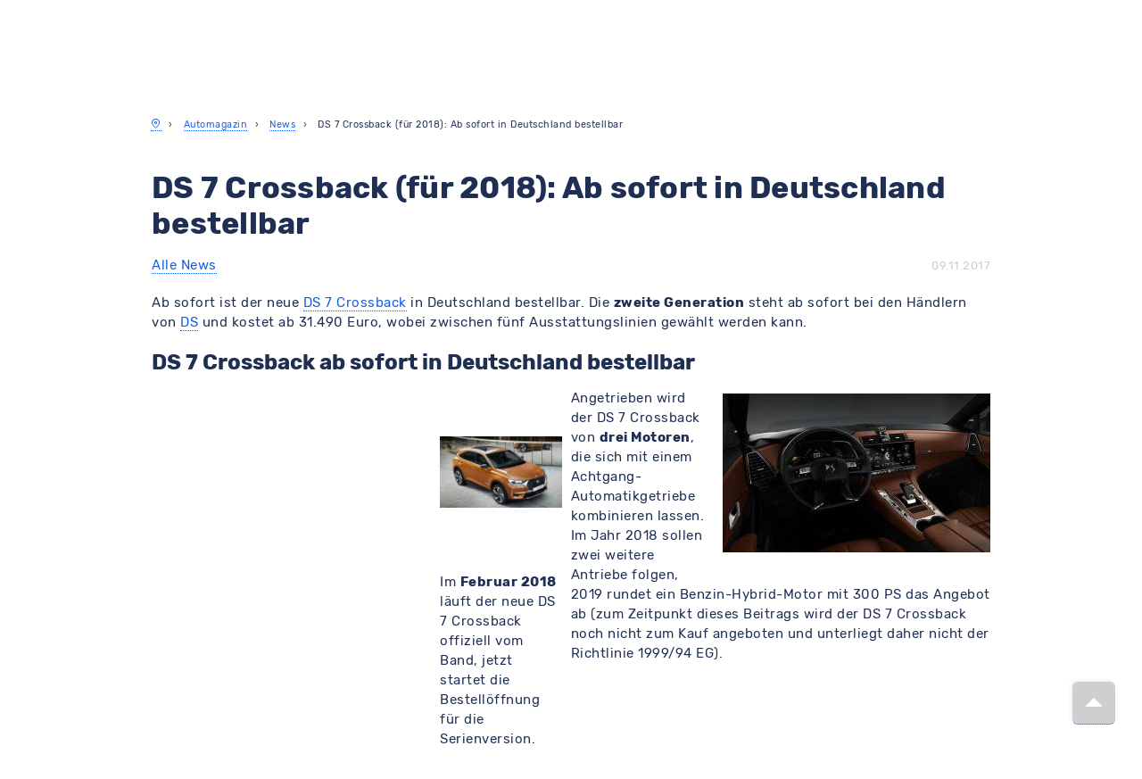

--- FILE ---
content_type: text/html; charset=utf-8
request_url: https://www.youtube-nocookie.com/embed/DU0kFroC3Sc?rel=0
body_size: 47518
content:
<!DOCTYPE html><html lang="en" dir="ltr" data-cast-api-enabled="true"><head><meta name="viewport" content="width=device-width, initial-scale=1"><script nonce="8zfktPaT2i4sYyYQGfZewA">if ('undefined' == typeof Symbol || 'undefined' == typeof Symbol.iterator) {delete Array.prototype.entries;}</script><style name="www-roboto" nonce="-gPPiJS6E-oo_hMUL7dt-A">@font-face{font-family:'Roboto';font-style:normal;font-weight:400;font-stretch:100%;src:url(//fonts.gstatic.com/s/roboto/v48/KFO7CnqEu92Fr1ME7kSn66aGLdTylUAMa3GUBHMdazTgWw.woff2)format('woff2');unicode-range:U+0460-052F,U+1C80-1C8A,U+20B4,U+2DE0-2DFF,U+A640-A69F,U+FE2E-FE2F;}@font-face{font-family:'Roboto';font-style:normal;font-weight:400;font-stretch:100%;src:url(//fonts.gstatic.com/s/roboto/v48/KFO7CnqEu92Fr1ME7kSn66aGLdTylUAMa3iUBHMdazTgWw.woff2)format('woff2');unicode-range:U+0301,U+0400-045F,U+0490-0491,U+04B0-04B1,U+2116;}@font-face{font-family:'Roboto';font-style:normal;font-weight:400;font-stretch:100%;src:url(//fonts.gstatic.com/s/roboto/v48/KFO7CnqEu92Fr1ME7kSn66aGLdTylUAMa3CUBHMdazTgWw.woff2)format('woff2');unicode-range:U+1F00-1FFF;}@font-face{font-family:'Roboto';font-style:normal;font-weight:400;font-stretch:100%;src:url(//fonts.gstatic.com/s/roboto/v48/KFO7CnqEu92Fr1ME7kSn66aGLdTylUAMa3-UBHMdazTgWw.woff2)format('woff2');unicode-range:U+0370-0377,U+037A-037F,U+0384-038A,U+038C,U+038E-03A1,U+03A3-03FF;}@font-face{font-family:'Roboto';font-style:normal;font-weight:400;font-stretch:100%;src:url(//fonts.gstatic.com/s/roboto/v48/KFO7CnqEu92Fr1ME7kSn66aGLdTylUAMawCUBHMdazTgWw.woff2)format('woff2');unicode-range:U+0302-0303,U+0305,U+0307-0308,U+0310,U+0312,U+0315,U+031A,U+0326-0327,U+032C,U+032F-0330,U+0332-0333,U+0338,U+033A,U+0346,U+034D,U+0391-03A1,U+03A3-03A9,U+03B1-03C9,U+03D1,U+03D5-03D6,U+03F0-03F1,U+03F4-03F5,U+2016-2017,U+2034-2038,U+203C,U+2040,U+2043,U+2047,U+2050,U+2057,U+205F,U+2070-2071,U+2074-208E,U+2090-209C,U+20D0-20DC,U+20E1,U+20E5-20EF,U+2100-2112,U+2114-2115,U+2117-2121,U+2123-214F,U+2190,U+2192,U+2194-21AE,U+21B0-21E5,U+21F1-21F2,U+21F4-2211,U+2213-2214,U+2216-22FF,U+2308-230B,U+2310,U+2319,U+231C-2321,U+2336-237A,U+237C,U+2395,U+239B-23B7,U+23D0,U+23DC-23E1,U+2474-2475,U+25AF,U+25B3,U+25B7,U+25BD,U+25C1,U+25CA,U+25CC,U+25FB,U+266D-266F,U+27C0-27FF,U+2900-2AFF,U+2B0E-2B11,U+2B30-2B4C,U+2BFE,U+3030,U+FF5B,U+FF5D,U+1D400-1D7FF,U+1EE00-1EEFF;}@font-face{font-family:'Roboto';font-style:normal;font-weight:400;font-stretch:100%;src:url(//fonts.gstatic.com/s/roboto/v48/KFO7CnqEu92Fr1ME7kSn66aGLdTylUAMaxKUBHMdazTgWw.woff2)format('woff2');unicode-range:U+0001-000C,U+000E-001F,U+007F-009F,U+20DD-20E0,U+20E2-20E4,U+2150-218F,U+2190,U+2192,U+2194-2199,U+21AF,U+21E6-21F0,U+21F3,U+2218-2219,U+2299,U+22C4-22C6,U+2300-243F,U+2440-244A,U+2460-24FF,U+25A0-27BF,U+2800-28FF,U+2921-2922,U+2981,U+29BF,U+29EB,U+2B00-2BFF,U+4DC0-4DFF,U+FFF9-FFFB,U+10140-1018E,U+10190-1019C,U+101A0,U+101D0-101FD,U+102E0-102FB,U+10E60-10E7E,U+1D2C0-1D2D3,U+1D2E0-1D37F,U+1F000-1F0FF,U+1F100-1F1AD,U+1F1E6-1F1FF,U+1F30D-1F30F,U+1F315,U+1F31C,U+1F31E,U+1F320-1F32C,U+1F336,U+1F378,U+1F37D,U+1F382,U+1F393-1F39F,U+1F3A7-1F3A8,U+1F3AC-1F3AF,U+1F3C2,U+1F3C4-1F3C6,U+1F3CA-1F3CE,U+1F3D4-1F3E0,U+1F3ED,U+1F3F1-1F3F3,U+1F3F5-1F3F7,U+1F408,U+1F415,U+1F41F,U+1F426,U+1F43F,U+1F441-1F442,U+1F444,U+1F446-1F449,U+1F44C-1F44E,U+1F453,U+1F46A,U+1F47D,U+1F4A3,U+1F4B0,U+1F4B3,U+1F4B9,U+1F4BB,U+1F4BF,U+1F4C8-1F4CB,U+1F4D6,U+1F4DA,U+1F4DF,U+1F4E3-1F4E6,U+1F4EA-1F4ED,U+1F4F7,U+1F4F9-1F4FB,U+1F4FD-1F4FE,U+1F503,U+1F507-1F50B,U+1F50D,U+1F512-1F513,U+1F53E-1F54A,U+1F54F-1F5FA,U+1F610,U+1F650-1F67F,U+1F687,U+1F68D,U+1F691,U+1F694,U+1F698,U+1F6AD,U+1F6B2,U+1F6B9-1F6BA,U+1F6BC,U+1F6C6-1F6CF,U+1F6D3-1F6D7,U+1F6E0-1F6EA,U+1F6F0-1F6F3,U+1F6F7-1F6FC,U+1F700-1F7FF,U+1F800-1F80B,U+1F810-1F847,U+1F850-1F859,U+1F860-1F887,U+1F890-1F8AD,U+1F8B0-1F8BB,U+1F8C0-1F8C1,U+1F900-1F90B,U+1F93B,U+1F946,U+1F984,U+1F996,U+1F9E9,U+1FA00-1FA6F,U+1FA70-1FA7C,U+1FA80-1FA89,U+1FA8F-1FAC6,U+1FACE-1FADC,U+1FADF-1FAE9,U+1FAF0-1FAF8,U+1FB00-1FBFF;}@font-face{font-family:'Roboto';font-style:normal;font-weight:400;font-stretch:100%;src:url(//fonts.gstatic.com/s/roboto/v48/KFO7CnqEu92Fr1ME7kSn66aGLdTylUAMa3OUBHMdazTgWw.woff2)format('woff2');unicode-range:U+0102-0103,U+0110-0111,U+0128-0129,U+0168-0169,U+01A0-01A1,U+01AF-01B0,U+0300-0301,U+0303-0304,U+0308-0309,U+0323,U+0329,U+1EA0-1EF9,U+20AB;}@font-face{font-family:'Roboto';font-style:normal;font-weight:400;font-stretch:100%;src:url(//fonts.gstatic.com/s/roboto/v48/KFO7CnqEu92Fr1ME7kSn66aGLdTylUAMa3KUBHMdazTgWw.woff2)format('woff2');unicode-range:U+0100-02BA,U+02BD-02C5,U+02C7-02CC,U+02CE-02D7,U+02DD-02FF,U+0304,U+0308,U+0329,U+1D00-1DBF,U+1E00-1E9F,U+1EF2-1EFF,U+2020,U+20A0-20AB,U+20AD-20C0,U+2113,U+2C60-2C7F,U+A720-A7FF;}@font-face{font-family:'Roboto';font-style:normal;font-weight:400;font-stretch:100%;src:url(//fonts.gstatic.com/s/roboto/v48/KFO7CnqEu92Fr1ME7kSn66aGLdTylUAMa3yUBHMdazQ.woff2)format('woff2');unicode-range:U+0000-00FF,U+0131,U+0152-0153,U+02BB-02BC,U+02C6,U+02DA,U+02DC,U+0304,U+0308,U+0329,U+2000-206F,U+20AC,U+2122,U+2191,U+2193,U+2212,U+2215,U+FEFF,U+FFFD;}@font-face{font-family:'Roboto';font-style:normal;font-weight:500;font-stretch:100%;src:url(//fonts.gstatic.com/s/roboto/v48/KFO7CnqEu92Fr1ME7kSn66aGLdTylUAMa3GUBHMdazTgWw.woff2)format('woff2');unicode-range:U+0460-052F,U+1C80-1C8A,U+20B4,U+2DE0-2DFF,U+A640-A69F,U+FE2E-FE2F;}@font-face{font-family:'Roboto';font-style:normal;font-weight:500;font-stretch:100%;src:url(//fonts.gstatic.com/s/roboto/v48/KFO7CnqEu92Fr1ME7kSn66aGLdTylUAMa3iUBHMdazTgWw.woff2)format('woff2');unicode-range:U+0301,U+0400-045F,U+0490-0491,U+04B0-04B1,U+2116;}@font-face{font-family:'Roboto';font-style:normal;font-weight:500;font-stretch:100%;src:url(//fonts.gstatic.com/s/roboto/v48/KFO7CnqEu92Fr1ME7kSn66aGLdTylUAMa3CUBHMdazTgWw.woff2)format('woff2');unicode-range:U+1F00-1FFF;}@font-face{font-family:'Roboto';font-style:normal;font-weight:500;font-stretch:100%;src:url(//fonts.gstatic.com/s/roboto/v48/KFO7CnqEu92Fr1ME7kSn66aGLdTylUAMa3-UBHMdazTgWw.woff2)format('woff2');unicode-range:U+0370-0377,U+037A-037F,U+0384-038A,U+038C,U+038E-03A1,U+03A3-03FF;}@font-face{font-family:'Roboto';font-style:normal;font-weight:500;font-stretch:100%;src:url(//fonts.gstatic.com/s/roboto/v48/KFO7CnqEu92Fr1ME7kSn66aGLdTylUAMawCUBHMdazTgWw.woff2)format('woff2');unicode-range:U+0302-0303,U+0305,U+0307-0308,U+0310,U+0312,U+0315,U+031A,U+0326-0327,U+032C,U+032F-0330,U+0332-0333,U+0338,U+033A,U+0346,U+034D,U+0391-03A1,U+03A3-03A9,U+03B1-03C9,U+03D1,U+03D5-03D6,U+03F0-03F1,U+03F4-03F5,U+2016-2017,U+2034-2038,U+203C,U+2040,U+2043,U+2047,U+2050,U+2057,U+205F,U+2070-2071,U+2074-208E,U+2090-209C,U+20D0-20DC,U+20E1,U+20E5-20EF,U+2100-2112,U+2114-2115,U+2117-2121,U+2123-214F,U+2190,U+2192,U+2194-21AE,U+21B0-21E5,U+21F1-21F2,U+21F4-2211,U+2213-2214,U+2216-22FF,U+2308-230B,U+2310,U+2319,U+231C-2321,U+2336-237A,U+237C,U+2395,U+239B-23B7,U+23D0,U+23DC-23E1,U+2474-2475,U+25AF,U+25B3,U+25B7,U+25BD,U+25C1,U+25CA,U+25CC,U+25FB,U+266D-266F,U+27C0-27FF,U+2900-2AFF,U+2B0E-2B11,U+2B30-2B4C,U+2BFE,U+3030,U+FF5B,U+FF5D,U+1D400-1D7FF,U+1EE00-1EEFF;}@font-face{font-family:'Roboto';font-style:normal;font-weight:500;font-stretch:100%;src:url(//fonts.gstatic.com/s/roboto/v48/KFO7CnqEu92Fr1ME7kSn66aGLdTylUAMaxKUBHMdazTgWw.woff2)format('woff2');unicode-range:U+0001-000C,U+000E-001F,U+007F-009F,U+20DD-20E0,U+20E2-20E4,U+2150-218F,U+2190,U+2192,U+2194-2199,U+21AF,U+21E6-21F0,U+21F3,U+2218-2219,U+2299,U+22C4-22C6,U+2300-243F,U+2440-244A,U+2460-24FF,U+25A0-27BF,U+2800-28FF,U+2921-2922,U+2981,U+29BF,U+29EB,U+2B00-2BFF,U+4DC0-4DFF,U+FFF9-FFFB,U+10140-1018E,U+10190-1019C,U+101A0,U+101D0-101FD,U+102E0-102FB,U+10E60-10E7E,U+1D2C0-1D2D3,U+1D2E0-1D37F,U+1F000-1F0FF,U+1F100-1F1AD,U+1F1E6-1F1FF,U+1F30D-1F30F,U+1F315,U+1F31C,U+1F31E,U+1F320-1F32C,U+1F336,U+1F378,U+1F37D,U+1F382,U+1F393-1F39F,U+1F3A7-1F3A8,U+1F3AC-1F3AF,U+1F3C2,U+1F3C4-1F3C6,U+1F3CA-1F3CE,U+1F3D4-1F3E0,U+1F3ED,U+1F3F1-1F3F3,U+1F3F5-1F3F7,U+1F408,U+1F415,U+1F41F,U+1F426,U+1F43F,U+1F441-1F442,U+1F444,U+1F446-1F449,U+1F44C-1F44E,U+1F453,U+1F46A,U+1F47D,U+1F4A3,U+1F4B0,U+1F4B3,U+1F4B9,U+1F4BB,U+1F4BF,U+1F4C8-1F4CB,U+1F4D6,U+1F4DA,U+1F4DF,U+1F4E3-1F4E6,U+1F4EA-1F4ED,U+1F4F7,U+1F4F9-1F4FB,U+1F4FD-1F4FE,U+1F503,U+1F507-1F50B,U+1F50D,U+1F512-1F513,U+1F53E-1F54A,U+1F54F-1F5FA,U+1F610,U+1F650-1F67F,U+1F687,U+1F68D,U+1F691,U+1F694,U+1F698,U+1F6AD,U+1F6B2,U+1F6B9-1F6BA,U+1F6BC,U+1F6C6-1F6CF,U+1F6D3-1F6D7,U+1F6E0-1F6EA,U+1F6F0-1F6F3,U+1F6F7-1F6FC,U+1F700-1F7FF,U+1F800-1F80B,U+1F810-1F847,U+1F850-1F859,U+1F860-1F887,U+1F890-1F8AD,U+1F8B0-1F8BB,U+1F8C0-1F8C1,U+1F900-1F90B,U+1F93B,U+1F946,U+1F984,U+1F996,U+1F9E9,U+1FA00-1FA6F,U+1FA70-1FA7C,U+1FA80-1FA89,U+1FA8F-1FAC6,U+1FACE-1FADC,U+1FADF-1FAE9,U+1FAF0-1FAF8,U+1FB00-1FBFF;}@font-face{font-family:'Roboto';font-style:normal;font-weight:500;font-stretch:100%;src:url(//fonts.gstatic.com/s/roboto/v48/KFO7CnqEu92Fr1ME7kSn66aGLdTylUAMa3OUBHMdazTgWw.woff2)format('woff2');unicode-range:U+0102-0103,U+0110-0111,U+0128-0129,U+0168-0169,U+01A0-01A1,U+01AF-01B0,U+0300-0301,U+0303-0304,U+0308-0309,U+0323,U+0329,U+1EA0-1EF9,U+20AB;}@font-face{font-family:'Roboto';font-style:normal;font-weight:500;font-stretch:100%;src:url(//fonts.gstatic.com/s/roboto/v48/KFO7CnqEu92Fr1ME7kSn66aGLdTylUAMa3KUBHMdazTgWw.woff2)format('woff2');unicode-range:U+0100-02BA,U+02BD-02C5,U+02C7-02CC,U+02CE-02D7,U+02DD-02FF,U+0304,U+0308,U+0329,U+1D00-1DBF,U+1E00-1E9F,U+1EF2-1EFF,U+2020,U+20A0-20AB,U+20AD-20C0,U+2113,U+2C60-2C7F,U+A720-A7FF;}@font-face{font-family:'Roboto';font-style:normal;font-weight:500;font-stretch:100%;src:url(//fonts.gstatic.com/s/roboto/v48/KFO7CnqEu92Fr1ME7kSn66aGLdTylUAMa3yUBHMdazQ.woff2)format('woff2');unicode-range:U+0000-00FF,U+0131,U+0152-0153,U+02BB-02BC,U+02C6,U+02DA,U+02DC,U+0304,U+0308,U+0329,U+2000-206F,U+20AC,U+2122,U+2191,U+2193,U+2212,U+2215,U+FEFF,U+FFFD;}</style><script name="www-roboto" nonce="8zfktPaT2i4sYyYQGfZewA">if (document.fonts && document.fonts.load) {document.fonts.load("400 10pt Roboto", "E"); document.fonts.load("500 10pt Roboto", "E");}</script><link rel="stylesheet" href="/s/player/b95b0e7a/www-player.css" name="www-player" nonce="-gPPiJS6E-oo_hMUL7dt-A"><style nonce="-gPPiJS6E-oo_hMUL7dt-A">html {overflow: hidden;}body {font: 12px Roboto, Arial, sans-serif; background-color: #000; color: #fff; height: 100%; width: 100%; overflow: hidden; position: absolute; margin: 0; padding: 0;}#player {width: 100%; height: 100%;}h1 {text-align: center; color: #fff;}h3 {margin-top: 6px; margin-bottom: 3px;}.player-unavailable {position: absolute; top: 0; left: 0; right: 0; bottom: 0; padding: 25px; font-size: 13px; background: url(/img/meh7.png) 50% 65% no-repeat;}.player-unavailable .message {text-align: left; margin: 0 -5px 15px; padding: 0 5px 14px; border-bottom: 1px solid #888; font-size: 19px; font-weight: normal;}.player-unavailable a {color: #167ac6; text-decoration: none;}</style><script nonce="8zfktPaT2i4sYyYQGfZewA">var ytcsi={gt:function(n){n=(n||"")+"data_";return ytcsi[n]||(ytcsi[n]={tick:{},info:{},gel:{preLoggedGelInfos:[]}})},now:window.performance&&window.performance.timing&&window.performance.now&&window.performance.timing.navigationStart?function(){return window.performance.timing.navigationStart+window.performance.now()}:function(){return(new Date).getTime()},tick:function(l,t,n){var ticks=ytcsi.gt(n).tick;var v=t||ytcsi.now();if(ticks[l]){ticks["_"+l]=ticks["_"+l]||[ticks[l]];ticks["_"+l].push(v)}ticks[l]=
v},info:function(k,v,n){ytcsi.gt(n).info[k]=v},infoGel:function(p,n){ytcsi.gt(n).gel.preLoggedGelInfos.push(p)},setStart:function(t,n){ytcsi.tick("_start",t,n)}};
(function(w,d){function isGecko(){if(!w.navigator)return false;try{if(w.navigator.userAgentData&&w.navigator.userAgentData.brands&&w.navigator.userAgentData.brands.length){var brands=w.navigator.userAgentData.brands;var i=0;for(;i<brands.length;i++)if(brands[i]&&brands[i].brand==="Firefox")return true;return false}}catch(e){setTimeout(function(){throw e;})}if(!w.navigator.userAgent)return false;var ua=w.navigator.userAgent;return ua.indexOf("Gecko")>0&&ua.toLowerCase().indexOf("webkit")<0&&ua.indexOf("Edge")<
0&&ua.indexOf("Trident")<0&&ua.indexOf("MSIE")<0}ytcsi.setStart(w.performance?w.performance.timing.responseStart:null);var isPrerender=(d.visibilityState||d.webkitVisibilityState)=="prerender";var vName=!d.visibilityState&&d.webkitVisibilityState?"webkitvisibilitychange":"visibilitychange";if(isPrerender){var startTick=function(){ytcsi.setStart();d.removeEventListener(vName,startTick)};d.addEventListener(vName,startTick,false)}if(d.addEventListener)d.addEventListener(vName,function(){ytcsi.tick("vc")},
false);if(isGecko()){var isHidden=(d.visibilityState||d.webkitVisibilityState)=="hidden";if(isHidden)ytcsi.tick("vc")}var slt=function(el,t){setTimeout(function(){var n=ytcsi.now();el.loadTime=n;if(el.slt)el.slt()},t)};w.__ytRIL=function(el){if(!el.getAttribute("data-thumb"))if(w.requestAnimationFrame)w.requestAnimationFrame(function(){slt(el,0)});else slt(el,16)}})(window,document);
</script><script nonce="8zfktPaT2i4sYyYQGfZewA">var ytcfg={d:function(){return window.yt&&yt.config_||ytcfg.data_||(ytcfg.data_={})},get:function(k,o){return k in ytcfg.d()?ytcfg.d()[k]:o},set:function(){var a=arguments;if(a.length>1)ytcfg.d()[a[0]]=a[1];else{var k;for(k in a[0])ytcfg.d()[k]=a[0][k]}}};
ytcfg.set({"CLIENT_CANARY_STATE":"none","DEVICE":"cbr\u003dChrome\u0026cbrand\u003dapple\u0026cbrver\u003d131.0.0.0\u0026ceng\u003dWebKit\u0026cengver\u003d537.36\u0026cos\u003dMacintosh\u0026cosver\u003d10_15_7\u0026cplatform\u003dDESKTOP","EVENT_ID":"lvtsabvACbvl_tcP5dvEuQg","EXPERIMENT_FLAGS":{"ab_det_apm":true,"ab_det_el_h":true,"ab_det_em_inj":true,"ab_l_sig_st":true,"ab_l_sig_st_e":true,"action_companion_center_align_description":true,"allow_skip_networkless":true,"always_send_and_write":true,"att_web_record_metrics":true,"attmusi":true,"c3_enable_button_impression_logging":true,"c3_watch_page_component":true,"cancel_pending_navs":true,"clean_up_manual_attribution_header":true,"config_age_report_killswitch":true,"cow_optimize_idom_compat":true,"csi_config_handling_infra":true,"csi_on_gel":true,"delhi_mweb_colorful_sd":true,"delhi_mweb_colorful_sd_v2":true,"deprecate_csi_has_info":true,"deprecate_pair_servlet_enabled":true,"desktop_sparkles_light_cta_button":true,"disable_cached_masthead_data":true,"disable_child_node_auto_formatted_strings":true,"disable_enf_isd":true,"disable_log_to_visitor_layer":true,"disable_pacf_logging_for_memory_limited_tv":true,"embeds_enable_eid_enforcement_for_youtube":true,"embeds_enable_info_panel_dismissal":true,"embeds_enable_pfp_always_unbranded":true,"embeds_muted_autoplay_sound_fix":true,"embeds_serve_es6_client":true,"embeds_web_nwl_disable_nocookie":true,"embeds_web_updated_shorts_definition_fix":true,"enable_active_view_display_ad_renderer_web_home":true,"enable_ad_disclosure_banner_a11y_fix":true,"enable_chips_shelf_view_model_fully_reactive":true,"enable_client_creator_goal_ticker_bar_revamp":true,"enable_client_only_wiz_direct_reactions":true,"enable_client_sli_logging":true,"enable_client_streamz_web":true,"enable_client_ve_spec":true,"enable_cloud_save_error_popup_after_retry":true,"enable_cookie_reissue_iframe":true,"enable_dai_sdf_h5_preroll":true,"enable_datasync_id_header_in_web_vss_pings":true,"enable_default_mono_cta_migration_web_client":true,"enable_dma_post_enforcement":true,"enable_docked_chat_messages":true,"enable_entity_store_from_dependency_injection":true,"enable_inline_muted_playback_on_web_search":true,"enable_inline_muted_playback_on_web_search_for_vdc":true,"enable_inline_muted_playback_on_web_search_for_vdcb":true,"enable_is_mini_app_page_active_bugfix":true,"enable_live_overlay_feed_in_live_chat":true,"enable_logging_first_user_action_after_game_ready":true,"enable_ltc_param_fetch_from_innertube":true,"enable_masthead_mweb_padding_fix":true,"enable_menu_renderer_button_in_mweb_hclr":true,"enable_mini_app_command_handler_mweb_fix":true,"enable_mini_app_iframe_loaded_logging":true,"enable_mini_guide_downloads_item":true,"enable_mixed_direction_formatted_strings":true,"enable_mweb_livestream_ui_update":true,"enable_mweb_new_caption_language_picker":true,"enable_names_handles_account_switcher":true,"enable_network_request_logging_on_game_events":true,"enable_new_paid_product_placement":true,"enable_obtaining_ppn_query_param":true,"enable_open_in_new_tab_icon_for_short_dr_for_desktop_search":true,"enable_open_yt_content":true,"enable_origin_query_parameter_bugfix":true,"enable_pause_ads_on_ytv_html5":true,"enable_payments_purchase_manager":true,"enable_pdp_icon_prefetch":true,"enable_pl_r_si_fa":true,"enable_place_pivot_url":true,"enable_playable_a11y_label_with_badge_text":true,"enable_pv_screen_modern_text":true,"enable_removing_navbar_title_on_hashtag_page_mweb":true,"enable_resetting_scroll_position_on_flow_change":true,"enable_rta_manager":true,"enable_sdf_companion_h5":true,"enable_sdf_dai_h5_midroll":true,"enable_sdf_h5_endemic_mid_post_roll":true,"enable_sdf_on_h5_unplugged_vod_midroll":true,"enable_sdf_shorts_player_bytes_h5":true,"enable_sdk_performance_network_logging":true,"enable_sending_unwrapped_game_audio_as_serialized_metadata":true,"enable_sfv_effect_pivot_url":true,"enable_shorts_new_carousel":true,"enable_skip_ad_guidance_prompt":true,"enable_skippable_ads_for_unplugged_ad_pod":true,"enable_smearing_expansion_dai":true,"enable_third_party_info":true,"enable_time_out_messages":true,"enable_timeline_view_modern_transcript_fe":true,"enable_video_display_compact_button_group_for_desktop_search":true,"enable_watch_next_pause_autoplay_lact":true,"enable_web_home_top_landscape_image_layout_level_click":true,"enable_web_tiered_gel":true,"enable_window_constrained_buy_flow_dialog":true,"enable_wiz_queue_effect_and_on_init_initial_runs":true,"enable_ypc_spinners":true,"enable_yt_ata_iframe_authuser":true,"export_networkless_options":true,"export_player_version_to_ytconfig":true,"fill_single_video_with_notify_to_lasr":true,"fix_ad_miniplayer_controls_rendering":true,"fix_ads_tracking_for_swf_config_deprecation_mweb":true,"h5_companion_enable_adcpn_macro_substitution_for_click_pings":true,"h5_inplayer_enable_adcpn_macro_substitution_for_click_pings":true,"h5_reset_cache_and_filter_before_update_masthead":true,"hide_channel_creation_title_for_mweb":true,"high_ccv_client_side_caching_h5":true,"html5_force_debug_data_for_client_tmp_logs":true,"html5_log_trigger_events_with_debug_data":true,"html5_ssdai_enable_media_end_cue_range":true,"il_attach_cache_limit":true,"il_use_view_model_logging_context":true,"is_browser_support_for_webcam_streaming":true,"json_condensed_response":true,"kev_adb_pg":true,"kevlar_gel_error_routing":true,"kevlar_watch_cinematics":true,"live_chat_enable_controller_extraction":true,"live_chat_enable_rta_manager":true,"live_chat_increased_min_height":true,"log_click_with_layer_from_element_in_command_handler":true,"log_errors_through_nwl_on_retry":true,"mdx_enable_privacy_disclosure_ui":true,"mdx_load_cast_api_bootstrap_script":true,"medium_progress_bar_modification":true,"migrate_remaining_web_ad_badges_to_innertube":true,"mobile_account_menu_refresh":true,"mweb_a11y_enable_player_controls_invisible_toggle":true,"mweb_account_linking_noapp":true,"mweb_after_render_to_scheduler":true,"mweb_allow_modern_search_suggest_behavior":true,"mweb_animated_actions":true,"mweb_app_upsell_button_direct_to_app":true,"mweb_big_progress_bar":true,"mweb_c3_disable_carve_out":true,"mweb_c3_disable_carve_out_keep_external_links":true,"mweb_c3_enable_adaptive_signals":true,"mweb_c3_endscreen":true,"mweb_c3_endscreen_v2":true,"mweb_c3_library_page_enable_recent_shelf":true,"mweb_c3_remove_web_navigation_endpoint_data":true,"mweb_c3_use_canonical_from_player_response":true,"mweb_cinematic_watch":true,"mweb_command_handler":true,"mweb_delay_watch_initial_data":true,"mweb_disable_searchbar_scroll":true,"mweb_enable_fine_scrubbing_for_recs":true,"mweb_enable_keto_batch_player_fullscreen":true,"mweb_enable_keto_batch_player_progress_bar":true,"mweb_enable_keto_batch_player_tooltips":true,"mweb_enable_lockup_view_model_for_ucp":true,"mweb_enable_more_drawer":true,"mweb_enable_optional_fullscreen_landscape_locking":true,"mweb_enable_overlay_touch_manager":true,"mweb_enable_premium_carve_out_fix":true,"mweb_enable_refresh_detection":true,"mweb_enable_search_imp":true,"mweb_enable_sequence_signal":true,"mweb_enable_shorts_pivot_button":true,"mweb_enable_shorts_video_preload":true,"mweb_enable_skippables_on_jio_phone":true,"mweb_enable_storyboards":true,"mweb_enable_two_line_title_on_shorts":true,"mweb_enable_varispeed_controller":true,"mweb_enable_warm_channel_requests":true,"mweb_enable_watch_feed_infinite_scroll":true,"mweb_enable_wrapped_unplugged_pause_membership_dialog_renderer":true,"mweb_filter_video_format_in_webfe":true,"mweb_fix_livestream_seeking":true,"mweb_fix_monitor_visibility_after_render":true,"mweb_fix_section_list_continuation_item_renderers":true,"mweb_force_ios_fallback_to_native_control":true,"mweb_fp_auto_fullscreen":true,"mweb_fullscreen_controls":true,"mweb_fullscreen_controls_action_buttons":true,"mweb_fullscreen_watch_system":true,"mweb_home_reactive_shorts":true,"mweb_innertube_search_command":true,"mweb_lang_in_html":true,"mweb_like_button_synced_with_entities":true,"mweb_logo_use_home_page_ve":true,"mweb_module_decoration":true,"mweb_native_control_in_faux_fullscreen_shared":true,"mweb_panel_container_inert":true,"mweb_player_control_on_hover":true,"mweb_player_delhi_dtts":true,"mweb_player_settings_use_bottom_sheet":true,"mweb_player_show_previous_next_buttons_in_playlist":true,"mweb_player_skip_no_op_state_changes":true,"mweb_player_user_select_none":true,"mweb_playlist_engagement_panel":true,"mweb_progress_bar_seek_on_mouse_click":true,"mweb_pull_2_full":true,"mweb_pull_2_full_enable_touch_handlers":true,"mweb_schedule_warm_watch_response":true,"mweb_searchbox_legacy_navigation":true,"mweb_see_fewer_shorts":true,"mweb_sheets_ui_refresh":true,"mweb_shorts_comments_panel_id_change":true,"mweb_shorts_early_continuation":true,"mweb_show_ios_smart_banner":true,"mweb_use_server_url_on_startup":true,"mweb_watch_captions_enable_auto_translate":true,"mweb_watch_captions_set_default_size":true,"mweb_watch_stop_scheduler_on_player_response":true,"mweb_watchfeed_big_thumbnails":true,"mweb_yt_searchbox":true,"networkless_logging":true,"no_client_ve_attach_unless_shown":true,"nwl_send_from_memory_when_online":true,"pageid_as_header_web":true,"playback_settings_use_switch_menu":true,"player_controls_autonav_fix":true,"player_controls_skip_double_signal_update":true,"polymer_bad_build_labels":true,"polymer_verifiy_app_state":true,"qoe_send_and_write":true,"remove_chevron_from_ad_disclosure_banner_h5":true,"remove_masthead_channel_banner_on_refresh":true,"remove_slot_id_exited_trigger_for_dai_in_player_slot_expire":true,"replace_client_url_parsing_with_server_signal":true,"service_worker_enabled":true,"service_worker_push_enabled":true,"service_worker_push_home_page_prompt":true,"service_worker_push_watch_page_prompt":true,"shell_load_gcf":true,"shorten_initial_gel_batch_timeout":true,"should_use_yt_voice_endpoint_in_kaios":true,"skip_invalid_ytcsi_ticks":true,"skip_setting_info_in_csi_data_object":true,"smarter_ve_dedupping":true,"speedmaster_no_seek":true,"start_client_gcf_mweb":true,"stop_handling_click_for_non_rendering_overlay_layout":true,"suppress_error_204_logging":true,"synced_panel_scrolling_controller":true,"use_event_time_ms_header":true,"use_fifo_for_networkless":true,"use_player_abuse_bg_library":true,"use_request_time_ms_header":true,"use_session_based_sampling":true,"use_thumbnail_overlay_time_status_renderer_for_live_badge":true,"use_ts_visibilitylogger":true,"vss_final_ping_send_and_write":true,"vss_playback_use_send_and_write":true,"web_adaptive_repeat_ase":true,"web_always_load_chat_support":true,"web_animated_like":true,"web_api_url":true,"web_attributed_string_deep_equal_bugfix":true,"web_autonav_allow_off_by_default":true,"web_button_vm_refactor_disabled":true,"web_c3_log_app_init_finish":true,"web_csi_action_sampling_enabled":true,"web_dedupe_ve_grafting":true,"web_disable_backdrop_filter":true,"web_enable_ab_rsp_cl":true,"web_enable_course_icon_update":true,"web_enable_error_204":true,"web_enable_horizontal_video_attributes_section":true,"web_fix_segmented_like_dislike_undefined":true,"web_gcf_hashes_innertube":true,"web_gel_timeout_cap":true,"web_metadata_carousel_elref_bugfix":true,"web_parent_target_for_sheets":true,"web_persist_server_autonav_state_on_client":true,"web_playback_associated_log_ctt":true,"web_playback_associated_ve":true,"web_prefetch_preload_video":true,"web_progress_bar_draggable":true,"web_resizable_advertiser_banner_on_masthead_safari_fix":true,"web_scheduler_auto_init":true,"web_shorts_just_watched_on_channel_and_pivot_study":true,"web_shorts_just_watched_overlay":true,"web_shorts_pivot_button_view_model_reactive":true,"web_update_panel_visibility_logging_fix":true,"web_video_attribute_view_model_a11y_fix":true,"web_watch_controls_state_signals":true,"web_wiz_attributed_string":true,"web_yt_config_context":true,"webfe_mweb_watch_microdata":true,"webfe_watch_shorts_canonical_url_fix":true,"webpo_exit_on_net_err":true,"wiz_diff_overwritable":true,"wiz_memoize_stamper_items":true,"woffle_used_state_report":true,"wpo_gel_strz":true,"ytcp_paper_tooltip_use_scoped_owner_root":true,"ytidb_clear_embedded_player":true,"H5_async_logging_delay_ms":30000.0,"attention_logging_scroll_throttle":500.0,"autoplay_pause_by_lact_sampling_fraction":0.0,"cinematic_watch_effect_opacity":0.4,"log_window_onerror_fraction":0.1,"speedmaster_playback_rate":2.0,"tv_pacf_logging_sample_rate":0.01,"web_attention_logging_scroll_throttle":500.0,"web_load_prediction_threshold":0.1,"web_navigation_prediction_threshold":0.1,"web_pbj_log_warning_rate":0.0,"web_system_health_fraction":0.01,"ytidb_transaction_ended_event_rate_limit":0.02,"active_time_update_interval_ms":10000,"att_init_delay":500,"autoplay_pause_by_lact_sec":0,"botguard_async_snapshot_timeout_ms":3000,"check_navigator_accuracy_timeout_ms":0,"cinematic_watch_css_filter_blur_strength":40,"cinematic_watch_fade_out_duration":500,"close_webview_delay_ms":100,"cloud_save_game_data_rate_limit_ms":3000,"compression_disable_point":10,"custom_active_view_tos_timeout_ms":3600000,"embeds_widget_poll_interval_ms":0,"gel_min_batch_size":3,"gel_queue_timeout_max_ms":60000,"get_async_timeout_ms":60000,"hide_cta_for_home_web_video_ads_animate_in_time":2,"html5_byterate_soft_cap":0,"initial_gel_batch_timeout":2000,"max_body_size_to_compress":500000,"max_prefetch_window_sec_for_livestream_optimization":10,"min_prefetch_offset_sec_for_livestream_optimization":20,"mini_app_container_iframe_src_update_delay_ms":0,"multiple_preview_news_duration_time":11000,"mweb_c3_toast_duration_ms":5000,"mweb_deep_link_fallback_timeout_ms":10000,"mweb_delay_response_received_actions":100,"mweb_fp_dpad_rate_limit_ms":0,"mweb_fp_dpad_watch_title_clamp_lines":0,"mweb_history_manager_cache_size":100,"mweb_ios_fullscreen_playback_transition_delay_ms":500,"mweb_ios_fullscreen_system_pause_epilson_ms":0,"mweb_override_response_store_expiration_ms":0,"mweb_shorts_early_continuation_trigger_threshold":4,"mweb_w2w_max_age_seconds":0,"mweb_watch_captions_default_size":2,"neon_dark_launch_gradient_count":0,"network_polling_interval":30000,"play_click_interval_ms":30000,"play_ping_interval_ms":10000,"prefetch_comments_ms_after_video":0,"send_config_hash_timer":0,"service_worker_push_logged_out_prompt_watches":-1,"service_worker_push_prompt_cap":-1,"service_worker_push_prompt_delay_microseconds":3888000000000,"show_mini_app_ad_frequency_cap_ms":300000,"slow_compressions_before_abandon_count":4,"speedmaster_cancellation_movement_dp":10,"speedmaster_touch_activation_ms":500,"web_attention_logging_throttle":500,"web_foreground_heartbeat_interval_ms":28000,"web_gel_debounce_ms":10000,"web_logging_max_batch":100,"web_max_tracing_events":50,"web_tracing_session_replay":0,"wil_icon_max_concurrent_fetches":9999,"ytidb_remake_db_retries":3,"ytidb_reopen_db_retries":3,"WebClientReleaseProcessCritical__youtube_embeds_client_version_override":"","WebClientReleaseProcessCritical__youtube_embeds_web_client_version_override":"","WebClientReleaseProcessCritical__youtube_mweb_client_version_override":"","debug_forced_internalcountrycode":"","embeds_web_synth_ch_headers_banned_urls_regex":"","enable_web_media_service":"DISABLED","il_payload_scraping":"","live_chat_unicode_emoji_json_url":"https://www.gstatic.com/youtube/img/emojis/emojis-svg-9.json","mweb_deep_link_feature_tag_suffix":"11268432","mweb_enable_shorts_innertube_player_prefetch_trigger":"NONE","mweb_fp_dpad":"home,search,browse,channel,create_channel,experiments,settings,trending,oops,404,paid_memberships,sponsorship,premium,shorts","mweb_fp_dpad_linear_navigation":"","mweb_fp_dpad_linear_navigation_visitor":"","mweb_fp_dpad_visitor":"","mweb_preload_video_by_player_vars":"","mweb_sign_in_button_style":"STYLE_SUGGESTIVE_AVATAR","place_pivot_triggering_container_alternate":"","place_pivot_triggering_counterfactual_container_alternate":"","search_ui_mweb_searchbar_restyle":"DEFAULT","service_worker_push_force_notification_prompt_tag":"1","service_worker_scope":"/","suggest_exp_str":"","web_client_version_override":"","kevlar_command_handler_command_banlist":[],"mini_app_ids_without_game_ready":["UgkxHHtsak1SC8mRGHMZewc4HzeAY3yhPPmJ","Ugkx7OgzFqE6z_5Mtf4YsotGfQNII1DF_RBm"],"web_op_signal_type_banlist":[],"web_tracing_enabled_spans":["event","command"]},"GAPI_HINT_PARAMS":"m;/_/scs/abc-static/_/js/k\u003dgapi.gapi.en.FZb77tO2YW4.O/d\u003d1/rs\u003dAHpOoo8lqavmo6ayfVxZovyDiP6g3TOVSQ/m\u003d__features__","GAPI_HOST":"https://apis.google.com","GAPI_LOCALE":"en_US","GL":"US","HL":"en","HTML_DIR":"ltr","HTML_LANG":"en","INNERTUBE_API_KEY":"AIzaSyAO_FJ2SlqU8Q4STEHLGCilw_Y9_11qcW8","INNERTUBE_API_VERSION":"v1","INNERTUBE_CLIENT_NAME":"WEB_EMBEDDED_PLAYER","INNERTUBE_CLIENT_VERSION":"1.20260116.01.00","INNERTUBE_CONTEXT":{"client":{"hl":"en","gl":"US","remoteHost":"18.220.70.200","deviceMake":"Apple","deviceModel":"","visitorData":"[base64]%3D%3D","userAgent":"Mozilla/5.0 (Macintosh; Intel Mac OS X 10_15_7) AppleWebKit/537.36 (KHTML, like Gecko) Chrome/131.0.0.0 Safari/537.36; ClaudeBot/1.0; +claudebot@anthropic.com),gzip(gfe)","clientName":"WEB_EMBEDDED_PLAYER","clientVersion":"1.20260116.01.00","osName":"Macintosh","osVersion":"10_15_7","originalUrl":"https://www.youtube-nocookie.com/embed/DU0kFroC3Sc?rel\u003d0","platform":"DESKTOP","clientFormFactor":"UNKNOWN_FORM_FACTOR","configInfo":{"appInstallData":"[base64]"},"browserName":"Chrome","browserVersion":"131.0.0.0","acceptHeader":"text/html,application/xhtml+xml,application/xml;q\u003d0.9,image/webp,image/apng,*/*;q\u003d0.8,application/signed-exchange;v\u003db3;q\u003d0.9","deviceExperimentId":"ChxOelU1TmpjeU16STVORGswTVRJek56TTVPQT09EJb3s8sGGJb3s8sG","rolloutToken":"CJux3P_307SzCBC585-Ps5WSAxi585-Ps5WSAw%3D%3D"},"user":{"lockedSafetyMode":false},"request":{"useSsl":true},"clickTracking":{"clickTrackingParams":"IhMIu+Ofj7OVkgMVu7L/BB3lLTGH"},"thirdParty":{"embeddedPlayerContext":{"embeddedPlayerEncryptedContext":"[base64]","ancestorOriginsSupported":false}}},"INNERTUBE_CONTEXT_CLIENT_NAME":56,"INNERTUBE_CONTEXT_CLIENT_VERSION":"1.20260116.01.00","INNERTUBE_CONTEXT_GL":"US","INNERTUBE_CONTEXT_HL":"en","LATEST_ECATCHER_SERVICE_TRACKING_PARAMS":{"client.name":"WEB_EMBEDDED_PLAYER","client.jsfeat":"2021"},"LOGGED_IN":false,"PAGE_BUILD_LABEL":"youtube.embeds.web_20260116_01_RC00","PAGE_CL":856990104,"SERVER_NAME":"WebFE","VISITOR_DATA":"[base64]%3D%3D","WEB_PLAYER_CONTEXT_CONFIGS":{"WEB_PLAYER_CONTEXT_CONFIG_ID_EMBEDDED_PLAYER":{"rootElementId":"movie_player","jsUrl":"/s/player/b95b0e7a/player_ias.vflset/en_US/base.js","cssUrl":"/s/player/b95b0e7a/www-player.css","contextId":"WEB_PLAYER_CONTEXT_CONFIG_ID_EMBEDDED_PLAYER","eventLabel":"embedded","contentRegion":"US","hl":"en_US","hostLanguage":"en","innertubeApiKey":"AIzaSyAO_FJ2SlqU8Q4STEHLGCilw_Y9_11qcW8","innertubeApiVersion":"v1","innertubeContextClientVersion":"1.20260116.01.00","disableRelatedVideos":true,"device":{"brand":"apple","model":"","browser":"Chrome","browserVersion":"131.0.0.0","os":"Macintosh","osVersion":"10_15_7","platform":"DESKTOP","interfaceName":"WEB_EMBEDDED_PLAYER","interfaceVersion":"1.20260116.01.00"},"serializedExperimentIds":"24004644,51010235,51063643,51098299,51204329,51222973,51340662,51349914,51353393,51366423,51389629,51404808,51404810,51425032,51484222,51489567,51490331,51500051,51505436,51526266,51530495,51534669,51560386,51565116,51566373,51578633,51583568,51583821,51585555,51586115,51605258,51605395,51611457,51615068,51620866,51621065,51622352,51622845,51624036,51632249,51635955,51637029,51638932,51648336,51653717,51656216,51666850,51672162,51678341,51681662,51683502,51684301,51684306,51691590,51693511,51696107,51696619,51697032,51700777,51704637,51705183,51705185,51709242,51711227,51711298,51712601,51713237,51714463,51715041,51717189,51717474,51719410,51719628,51735451,51737133,51738919,51741220,51742830,51742878,51744563","serializedExperimentFlags":"H5_async_logging_delay_ms\u003d30000.0\u0026PlayerWeb__h5_enable_advisory_rating_restrictions\u003dtrue\u0026a11y_h5_associate_survey_question\u003dtrue\u0026ab_det_apm\u003dtrue\u0026ab_det_el_h\u003dtrue\u0026ab_det_em_inj\u003dtrue\u0026ab_l_sig_st\u003dtrue\u0026ab_l_sig_st_e\u003dtrue\u0026action_companion_center_align_description\u003dtrue\u0026ad_pod_disable_companion_persist_ads_quality\u003dtrue\u0026add_stmp_logs_for_voice_boost\u003dtrue\u0026allow_autohide_on_paused_videos\u003dtrue\u0026allow_drm_override\u003dtrue\u0026allow_live_autoplay\u003dtrue\u0026allow_poltergust_autoplay\u003dtrue\u0026allow_skip_networkless\u003dtrue\u0026allow_vp9_1080p_mq_enc\u003dtrue\u0026always_cache_redirect_endpoint\u003dtrue\u0026always_send_and_write\u003dtrue\u0026annotation_module_vast_cards_load_logging_fraction\u003d0.0\u0026assign_drm_family_by_format\u003dtrue\u0026att_web_record_metrics\u003dtrue\u0026attention_logging_scroll_throttle\u003d500.0\u0026attmusi\u003dtrue\u0026autoplay_time\u003d10000\u0026autoplay_time_for_fullscreen\u003d-1\u0026autoplay_time_for_music_content\u003d-1\u0026bg_vm_reinit_threshold\u003d7200000\u0026blocked_packages_for_sps\u003d[]\u0026botguard_async_snapshot_timeout_ms\u003d3000\u0026captions_url_add_ei\u003dtrue\u0026check_navigator_accuracy_timeout_ms\u003d0\u0026clean_up_manual_attribution_header\u003dtrue\u0026compression_disable_point\u003d10\u0026cow_optimize_idom_compat\u003dtrue\u0026csi_config_handling_infra\u003dtrue\u0026csi_on_gel\u003dtrue\u0026custom_active_view_tos_timeout_ms\u003d3600000\u0026dash_manifest_version\u003d5\u0026debug_bandaid_hostname\u003d\u0026debug_bandaid_port\u003d0\u0026debug_sherlog_username\u003d\u0026delhi_fast_follow_autonav_toggle\u003dtrue\u0026delhi_modern_player_default_thumbnail_percentage\u003d0.0\u0026delhi_modern_player_faster_autohide_delay_ms\u003d2000\u0026delhi_modern_player_pause_thumbnail_percentage\u003d0.6\u0026delhi_modern_web_player_blending_mode\u003d\u0026delhi_modern_web_player_disable_frosted_glass\u003dtrue\u0026delhi_modern_web_player_horizontal_volume_controls\u003dtrue\u0026delhi_modern_web_player_lhs_volume_controls\u003dtrue\u0026delhi_modern_web_player_responsive_compact_controls_threshold\u003d0\u0026deprecate_22\u003dtrue\u0026deprecate_csi_has_info\u003dtrue\u0026deprecate_delay_ping\u003dtrue\u0026deprecate_pair_servlet_enabled\u003dtrue\u0026desktop_sparkles_light_cta_button\u003dtrue\u0026disable_av1_setting\u003dtrue\u0026disable_branding_context\u003dtrue\u0026disable_cached_masthead_data\u003dtrue\u0026disable_channel_id_check_for_suspended_channels\u003dtrue\u0026disable_child_node_auto_formatted_strings\u003dtrue\u0026disable_enf_isd\u003dtrue\u0026disable_lifa_for_supex_users\u003dtrue\u0026disable_log_to_visitor_layer\u003dtrue\u0026disable_mdx_connection_in_mdx_module_for_music_web\u003dtrue\u0026disable_pacf_logging_for_memory_limited_tv\u003dtrue\u0026disable_reduced_fullscreen_autoplay_countdown_for_minors\u003dtrue\u0026disable_reel_item_watch_format_filtering\u003dtrue\u0026disable_threegpp_progressive_formats\u003dtrue\u0026disable_touch_events_on_skip_button\u003dtrue\u0026edge_encryption_fill_primary_key_version\u003dtrue\u0026embeds_enable_info_panel_dismissal\u003dtrue\u0026embeds_enable_move_set_center_crop_to_public\u003dtrue\u0026embeds_enable_per_video_embed_config\u003dtrue\u0026embeds_enable_pfp_always_unbranded\u003dtrue\u0026embeds_web_lite_mode\u003d1\u0026embeds_web_nwl_disable_nocookie\u003dtrue\u0026embeds_web_synth_ch_headers_banned_urls_regex\u003d\u0026enable_active_view_display_ad_renderer_web_home\u003dtrue\u0026enable_active_view_lr_shorts_video\u003dtrue\u0026enable_active_view_web_shorts_video\u003dtrue\u0026enable_ad_cpn_macro_substitution_for_click_pings\u003dtrue\u0026enable_ad_disclosure_banner_a11y_fix\u003dtrue\u0026enable_app_promo_endcap_eml_on_tablet\u003dtrue\u0026enable_batched_cross_device_pings_in_gel_fanout\u003dtrue\u0026enable_cast_for_web_unplugged\u003dtrue\u0026enable_cast_on_music_web\u003dtrue\u0026enable_cipher_for_manifest_urls\u003dtrue\u0026enable_cleanup_masthead_autoplay_hack_fix\u003dtrue\u0026enable_client_creator_goal_ticker_bar_revamp\u003dtrue\u0026enable_client_only_wiz_direct_reactions\u003dtrue\u0026enable_client_page_id_header_for_first_party_pings\u003dtrue\u0026enable_client_sli_logging\u003dtrue\u0026enable_client_ve_spec\u003dtrue\u0026enable_cookie_reissue_iframe\u003dtrue\u0026enable_cta_banner_on_unplugged_lr\u003dtrue\u0026enable_custom_playhead_parsing\u003dtrue\u0026enable_dai_sdf_h5_preroll\u003dtrue\u0026enable_datasync_id_header_in_web_vss_pings\u003dtrue\u0026enable_default_mono_cta_migration_web_client\u003dtrue\u0026enable_dsa_ad_badge_for_action_endcap_on_android\u003dtrue\u0026enable_dsa_ad_badge_for_action_endcap_on_ios\u003dtrue\u0026enable_entity_store_from_dependency_injection\u003dtrue\u0026enable_error_corrections_infocard_web_client\u003dtrue\u0026enable_error_corrections_infocards_icon_web\u003dtrue\u0026enable_inline_muted_playback_on_web_search\u003dtrue\u0026enable_inline_muted_playback_on_web_search_for_vdc\u003dtrue\u0026enable_inline_muted_playback_on_web_search_for_vdcb\u003dtrue\u0026enable_kabuki_comments_on_shorts\u003ddisabled\u0026enable_live_overlay_feed_in_live_chat\u003dtrue\u0026enable_ltc_param_fetch_from_innertube\u003dtrue\u0026enable_mixed_direction_formatted_strings\u003dtrue\u0026enable_modern_skip_button_on_web\u003dtrue\u0026enable_mweb_livestream_ui_update\u003dtrue\u0026enable_new_paid_product_placement\u003dtrue\u0026enable_open_in_new_tab_icon_for_short_dr_for_desktop_search\u003dtrue\u0026enable_out_of_stock_text_all_surfaces\u003dtrue\u0026enable_paid_content_overlay_bugfix\u003dtrue\u0026enable_pause_ads_on_ytv_html5\u003dtrue\u0026enable_pl_r_si_fa\u003dtrue\u0026enable_policy_based_hqa_filter_in_watch_server\u003dtrue\u0026enable_progres_commands_lr_feeds\u003dtrue\u0026enable_publishing_region_param_in_sus\u003dtrue\u0026enable_pv_screen_modern_text\u003dtrue\u0026enable_rpr_token_on_ltl_lookup\u003dtrue\u0026enable_sdf_companion_h5\u003dtrue\u0026enable_sdf_dai_h5_midroll\u003dtrue\u0026enable_sdf_h5_endemic_mid_post_roll\u003dtrue\u0026enable_sdf_on_h5_unplugged_vod_midroll\u003dtrue\u0026enable_sdf_shorts_player_bytes_h5\u003dtrue\u0026enable_server_driven_abr\u003dtrue\u0026enable_server_driven_abr_for_backgroundable\u003dtrue\u0026enable_server_driven_abr_url_generation\u003dtrue\u0026enable_server_driven_readahead\u003dtrue\u0026enable_skip_ad_guidance_prompt\u003dtrue\u0026enable_skip_to_next_messaging\u003dtrue\u0026enable_skippable_ads_for_unplugged_ad_pod\u003dtrue\u0026enable_smart_skip_player_controls_shown_on_web\u003dtrue\u0026enable_smart_skip_player_controls_shown_on_web_increased_triggering_sensitivity\u003dtrue\u0026enable_smart_skip_speedmaster_on_web\u003dtrue\u0026enable_smearing_expansion_dai\u003dtrue\u0026enable_split_screen_ad_baseline_experience_endemic_live_h5\u003dtrue\u0026enable_third_party_info\u003dtrue\u0026enable_to_call_playready_backend_directly\u003dtrue\u0026enable_unified_action_endcap_on_web\u003dtrue\u0026enable_video_display_compact_button_group_for_desktop_search\u003dtrue\u0026enable_voice_boost_feature\u003dtrue\u0026enable_vp9_appletv5_on_server\u003dtrue\u0026enable_watch_server_rejected_formats_logging\u003dtrue\u0026enable_web_home_top_landscape_image_layout_level_click\u003dtrue\u0026enable_web_media_session_metadata_fix\u003dtrue\u0026enable_web_premium_varispeed_upsell\u003dtrue\u0026enable_web_tiered_gel\u003dtrue\u0026enable_wiz_queue_effect_and_on_init_initial_runs\u003dtrue\u0026enable_yt_ata_iframe_authuser\u003dtrue\u0026enable_ytv_csdai_vp9\u003dtrue\u0026export_networkless_options\u003dtrue\u0026export_player_version_to_ytconfig\u003dtrue\u0026fill_live_request_config_in_ustreamer_config\u003dtrue\u0026fill_single_video_with_notify_to_lasr\u003dtrue\u0026filter_vb_without_non_vb_equivalents\u003dtrue\u0026filter_vp9_for_live_dai\u003dtrue\u0026fix_ad_miniplayer_controls_rendering\u003dtrue\u0026fix_ads_tracking_for_swf_config_deprecation_mweb\u003dtrue\u0026fix_h5_toggle_button_a11y\u003dtrue\u0026fix_survey_color_contrast_on_destop\u003dtrue\u0026fix_toggle_button_role_for_ad_components\u003dtrue\u0026fresca_polling_delay_override\u003d0\u0026gab_return_sabr_ssdai_config\u003dtrue\u0026gel_min_batch_size\u003d3\u0026gel_queue_timeout_max_ms\u003d60000\u0026gvi_channel_client_screen\u003dtrue\u0026h5_companion_enable_adcpn_macro_substitution_for_click_pings\u003dtrue\u0026h5_enable_ad_mbs\u003dtrue\u0026h5_inplayer_enable_adcpn_macro_substitution_for_click_pings\u003dtrue\u0026h5_reset_cache_and_filter_before_update_masthead\u003dtrue\u0026heatseeker_decoration_threshold\u003d0.0\u0026hfr_dropped_framerate_fallback_threshold\u003d0\u0026hide_cta_for_home_web_video_ads_animate_in_time\u003d2\u0026high_ccv_client_side_caching_h5\u003dtrue\u0026hls_use_new_codecs_string_api\u003dtrue\u0026html5_ad_timeout_ms\u003d0\u0026html5_adaptation_step_count\u003d0\u0026html5_ads_preroll_lock_timeout_delay_ms\u003d15000\u0026html5_allow_multiview_tile_preload\u003dtrue\u0026html5_allow_preloading_with_idle_only_network_for_sabr\u003dtrue\u0026html5_allow_video_keyframe_without_audio\u003dtrue\u0026html5_apply_constraints_in_client_for_sabr\u003dtrue\u0026html5_apply_min_failures\u003dtrue\u0026html5_apply_start_time_within_ads_for_ssdai_transitions\u003dtrue\u0026html5_atr_disable_force_fallback\u003dtrue\u0026html5_att_playback_timeout_ms\u003d30000\u0026html5_attach_num_random_bytes_to_bandaid\u003d0\u0026html5_attach_po_token_to_bandaid\u003dtrue\u0026html5_autonav_cap_idle_secs\u003d0\u0026html5_autonav_quality_cap\u003d720\u0026html5_autoplay_default_quality_cap\u003d0\u0026html5_auxiliary_estimate_weight\u003d0.0\u0026html5_av1_ordinal_cap\u003d0\u0026html5_bandaid_attach_content_po_token\u003dtrue\u0026html5_block_pip_safari_delay\u003d0\u0026html5_bypass_contention_secs\u003d0.0\u0026html5_byterate_soft_cap\u003d0\u0026html5_check_for_idle_network_interval_ms\u003d1000\u0026html5_chipset_soft_cap\u003d8192\u0026html5_clamp_invalid_seek_to_min_seekable_time\u003dtrue\u0026html5_consume_all_buffered_bytes_one_poll\u003dtrue\u0026html5_continuous_goodput_probe_interval_ms\u003d0\u0026html5_d6de4_cloud_project_number\u003d868618676952\u0026html5_d6de4_defer_timeout_ms\u003d0\u0026html5_debug_data_log_probability\u003d0.0\u0026html5_decode_to_texture_cap\u003dtrue\u0026html5_default_ad_gain\u003d0.5\u0026html5_default_av1_threshold\u003d0\u0026html5_default_quality_cap\u003d0\u0026html5_defer_fetch_att_ms\u003d0\u0026html5_delayed_retry_count\u003d1\u0026html5_delayed_retry_delay_ms\u003d5000\u0026html5_deprecate_adservice\u003dtrue\u0026html5_deprecate_manifestful_fallback\u003dtrue\u0026html5_deprecate_video_tag_pool\u003dtrue\u0026html5_desktop_vr180_allow_panning\u003dtrue\u0026html5_df_downgrade_thresh\u003d0.6\u0026html5_disable_client_autonav_cap_for_onesie\u003dtrue\u0026html5_disable_loop_range_for_shorts_ads\u003dtrue\u0026html5_disable_move_pssh_to_moov\u003dtrue\u0026html5_disable_non_contiguous\u003dtrue\u0026html5_disable_peak_shave_for_onesie\u003dtrue\u0026html5_disable_ustreamer_constraint_for_sabr\u003dtrue\u0026html5_disable_web_safari_dai\u003dtrue\u0026html5_displayed_frame_rate_downgrade_threshold\u003d45\u0026html5_drm_byterate_soft_cap\u003d0\u0026html5_drm_check_all_key_error_states\u003dtrue\u0026html5_drm_cpi_license_key\u003dtrue\u0026html5_drm_live_byterate_soft_cap\u003d0\u0026html5_early_media_for_sharper_shorts\u003dtrue\u0026html5_enable_ac3\u003dtrue\u0026html5_enable_audio_track_stickiness\u003dtrue\u0026html5_enable_audio_track_stickiness_phase_two\u003dtrue\u0026html5_enable_caption_changes_for_mosaic\u003dtrue\u0026html5_enable_composite_embargo\u003dtrue\u0026html5_enable_d6de4\u003dtrue\u0026html5_enable_d6de4_cold_start_and_error\u003dtrue\u0026html5_enable_d6de4_idle_priority_job\u003dtrue\u0026html5_enable_drc\u003dtrue\u0026html5_enable_drc_toggle_api\u003dtrue\u0026html5_enable_eac3\u003dtrue\u0026html5_enable_embedded_player_visibility_signals\u003dtrue\u0026html5_enable_oduc\u003dtrue\u0026html5_enable_sabr_format_selection\u003dtrue\u0026html5_enable_sabr_from_watch_server\u003dtrue\u0026html5_enable_sabr_host_fallback\u003dtrue\u0026html5_enable_sabr_vod_streaming_xhr\u003dtrue\u0026html5_enable_server_driven_request_cancellation\u003dtrue\u0026html5_enable_sps_retry_backoff_metadata_requests\u003dtrue\u0026html5_enable_ssdai_transition_with_only_enter_cuerange\u003dtrue\u0026html5_enable_triggering_cuepoint_for_slot\u003dtrue\u0026html5_enable_tvos_dash\u003dtrue\u0026html5_enable_tvos_encrypted_vp9\u003dtrue\u0026html5_enable_widevine_for_alc\u003dtrue\u0026html5_enable_widevine_for_fast_linear\u003dtrue\u0026html5_encourage_array_coalescing\u003dtrue\u0026html5_fill_default_mosaic_audio_track_id\u003dtrue\u0026html5_fix_multi_audio_offline_playback\u003dtrue\u0026html5_fixed_media_duration_for_request\u003d0\u0026html5_force_debug_data_for_client_tmp_logs\u003dtrue\u0026html5_force_sabr_from_watch_server_for_dfss\u003dtrue\u0026html5_forward_click_tracking_params_on_reload\u003dtrue\u0026html5_gapless_ad_autoplay_on_video_to_ad_only\u003dtrue\u0026html5_gapless_ended_transition_buffer_ms\u003d200\u0026html5_gapless_handoff_close_end_long_rebuffer_cfl\u003dtrue\u0026html5_gapless_handoff_close_end_long_rebuffer_delay_ms\u003d0\u0026html5_gapless_loop_seek_offset_in_milli\u003d0\u0026html5_gapless_slow_seek_cfl\u003dtrue\u0026html5_gapless_slow_seek_delay_ms\u003d0\u0026html5_gapless_slow_start_delay_ms\u003d0\u0026html5_generate_content_po_token\u003dtrue\u0026html5_generate_session_po_token\u003dtrue\u0026html5_gl_fps_threshold\u003d0\u0026html5_hard_cap_max_vertical_resolution_for_shorts\u003d0\u0026html5_hdcp_probing_stream_url\u003d\u0026html5_head_miss_secs\u003d0.0\u0026html5_hfr_quality_cap\u003d0\u0026html5_high_res_logging_percent\u003d1.0\u0026html5_hopeless_secs\u003d0\u0026html5_huli_ssdai_use_playback_state\u003dtrue\u0026html5_idle_rate_limit_ms\u003d0\u0026html5_ignore_sabrseek_during_adskip\u003dtrue\u0026html5_innertube_heartbeats_for_fairplay\u003dtrue\u0026html5_innertube_heartbeats_for_playready\u003dtrue\u0026html5_innertube_heartbeats_for_widevine\u003dtrue\u0026html5_jumbo_mobile_subsegment_readahead_target\u003d3.0\u0026html5_jumbo_ull_nonstreaming_mffa_ms\u003d4000\u0026html5_jumbo_ull_subsegment_readahead_target\u003d1.3\u0026html5_kabuki_drm_live_51_default_off\u003dtrue\u0026html5_license_constraint_delay\u003d5000\u0026html5_live_abr_head_miss_fraction\u003d0.0\u0026html5_live_abr_repredict_fraction\u003d0.0\u0026html5_live_chunk_readahead_proxima_override\u003d0\u0026html5_live_low_latency_bandwidth_window\u003d0.0\u0026html5_live_normal_latency_bandwidth_window\u003d0.0\u0026html5_live_quality_cap\u003d0\u0026html5_live_ultra_low_latency_bandwidth_window\u003d0.0\u0026html5_liveness_drift_chunk_override\u003d0\u0026html5_liveness_drift_proxima_override\u003d0\u0026html5_log_audio_abr\u003dtrue\u0026html5_log_experiment_id_from_player_response_to_ctmp\u003d\u0026html5_log_first_ssdai_requests_killswitch\u003dtrue\u0026html5_log_rebuffer_events\u003d5\u0026html5_log_trigger_events_with_debug_data\u003dtrue\u0026html5_log_vss_extra_lr_cparams_freq\u003d\u0026html5_long_rebuffer_jiggle_cmt_delay_ms\u003d0\u0026html5_long_rebuffer_threshold_ms\u003d30000\u0026html5_manifestless_unplugged\u003dtrue\u0026html5_manifestless_vp9_otf\u003dtrue\u0026html5_max_buffer_health_for_downgrade_prop\u003d0.0\u0026html5_max_buffer_health_for_downgrade_secs\u003d0.0\u0026html5_max_byterate\u003d0\u0026html5_max_discontinuity_rewrite_count\u003d0\u0026html5_max_drift_per_track_secs\u003d0.0\u0026html5_max_headm_for_streaming_xhr\u003d0\u0026html5_max_live_dvr_window_plus_margin_secs\u003d46800.0\u0026html5_max_quality_sel_upgrade\u003d0\u0026html5_max_redirect_response_length\u003d8192\u0026html5_max_selectable_quality_ordinal\u003d0\u0026html5_max_vertical_resolution\u003d0\u0026html5_maximum_readahead_seconds\u003d0.0\u0026html5_media_fullscreen\u003dtrue\u0026html5_media_time_weight_prop\u003d0.0\u0026html5_min_failures_to_delay_retry\u003d3\u0026html5_min_media_duration_for_append_prop\u003d0.0\u0026html5_min_media_duration_for_cabr_slice\u003d0.01\u0026html5_min_playback_advance_for_steady_state_secs\u003d0\u0026html5_min_quality_ordinal\u003d0\u0026html5_min_readbehind_cap_secs\u003d60\u0026html5_min_readbehind_secs\u003d0\u0026html5_min_seconds_between_format_selections\u003d0.0\u0026html5_min_selectable_quality_ordinal\u003d0\u0026html5_min_startup_buffered_media_duration_for_live_secs\u003d0.0\u0026html5_min_startup_buffered_media_duration_secs\u003d1.2\u0026html5_min_startup_duration_live_secs\u003d0.25\u0026html5_min_underrun_buffered_pre_steady_state_ms\u003d0\u0026html5_min_upgrade_health_secs\u003d0.0\u0026html5_minimum_readahead_seconds\u003d0.0\u0026html5_mock_content_binding_for_session_token\u003d\u0026html5_move_disable_airplay\u003dtrue\u0026html5_no_placeholder_rollbacks\u003dtrue\u0026html5_non_onesie_attach_po_token\u003dtrue\u0026html5_offline_download_timeout_retry_limit\u003d4\u0026html5_offline_failure_retry_limit\u003d2\u0026html5_offline_playback_position_sync\u003dtrue\u0026html5_offline_prevent_redownload_downloaded_video\u003dtrue\u0026html5_onesie_audio_only_playback\u003dtrue\u0026html5_onesie_check_timeout\u003dtrue\u0026html5_onesie_defer_content_loader_ms\u003d0\u0026html5_onesie_live_ttl_secs\u003d8\u0026html5_onesie_prewarm_interval_ms\u003d0\u0026html5_onesie_prewarm_max_lact_ms\u003d0\u0026html5_onesie_redirector_timeout_ms\u003d0\u0026html5_onesie_send_streamer_context\u003dtrue\u0026html5_onesie_use_signed_onesie_ustreamer_config\u003dtrue\u0026html5_override_micro_discontinuities_threshold_ms\u003d-1\u0026html5_paced_poll_min_health_ms\u003d0\u0026html5_paced_poll_ms\u003d0\u0026html5_pause_on_nonforeground_platform_errors\u003dtrue\u0026html5_peak_shave\u003dtrue\u0026html5_perf_cap_override_sticky\u003dtrue\u0026html5_performance_cap_floor\u003d360\u0026html5_perserve_av1_perf_cap\u003dtrue\u0026html5_picture_in_picture_logging_onresize_ratio\u003d0.0\u0026html5_platform_max_buffer_health_oversend_duration_secs\u003d0.0\u0026html5_platform_minimum_readahead_seconds\u003d0.0\u0026html5_platform_whitelisted_for_frame_accurate_seeks\u003dtrue\u0026html5_player_att_initial_delay_ms\u003d3000\u0026html5_player_att_retry_delay_ms\u003d1500\u0026html5_player_autonav_logging\u003dtrue\u0026html5_player_dynamic_bottom_gradient\u003dtrue\u0026html5_player_min_build_cl\u003d-1\u0026html5_player_preload_ad_fix\u003dtrue\u0026html5_post_interrupt_readahead\u003d20\u0026html5_prefer_language_over_codec\u003dtrue\u0026html5_prefer_server_bwe3\u003dtrue\u0026html5_preload_before_initial_seek_with_sabr\u003dtrue\u0026html5_preload_wait_time_secs\u003d0.0\u0026html5_probe_primary_delay_base_ms\u003d0\u0026html5_process_all_encrypted_events\u003dtrue\u0026html5_publish_all_cuepoints\u003dtrue\u0026html5_qoe_proto_mock_length\u003d0\u0026html5_query_sw_secure_crypto_for_android\u003dtrue\u0026html5_random_playback_cap\u003d0\u0026html5_record_is_offline_on_playback_attempt_start\u003dtrue\u0026html5_record_ump_timing\u003dtrue\u0026html5_reload_by_kabuki_app\u003dtrue\u0026html5_remove_command_triggered_companions\u003dtrue\u0026html5_remove_not_servable_check_killswitch\u003dtrue\u0026html5_report_fatal_drm_restricted_error_killswitch\u003dtrue\u0026html5_report_slow_ads_as_error\u003dtrue\u0026html5_repredict_interval_ms\u003d0\u0026html5_request_only_hdr_or_sdr_keys\u003dtrue\u0026html5_request_size_max_kb\u003d0\u0026html5_request_size_min_kb\u003d0\u0026html5_reseek_after_time_jump_cfl\u003dtrue\u0026html5_reseek_after_time_jump_delay_ms\u003d0\u0026html5_reset_backoff_on_user_seek\u003dtrue\u0026html5_resource_bad_status_delay_scaling\u003d1.5\u0026html5_restrict_streaming_xhr_on_sqless_requests\u003dtrue\u0026html5_retry_downloads_for_expiration\u003dtrue\u0026html5_retry_on_drm_key_error\u003dtrue\u0026html5_retry_on_drm_unavailable\u003dtrue\u0026html5_retry_quota_exceeded_via_seek\u003dtrue\u0026html5_return_playback_if_already_preloaded\u003dtrue\u0026html5_sabr_enable_server_xtag_selection\u003dtrue\u0026html5_sabr_fetch_on_idle_network_preloaded_players\u003dtrue\u0026html5_sabr_force_max_network_interruption_duration_ms\u003d0\u0026html5_sabr_ignore_skipad_before_completion\u003dtrue\u0026html5_sabr_live_timing\u003dtrue\u0026html5_sabr_log_server_xtag_selection_onesie_mismatch\u003dtrue\u0026html5_sabr_min_media_bytes_factor_to_append_for_stream\u003d0.0\u0026html5_sabr_non_streaming_xhr_soft_cap\u003d0\u0026html5_sabr_non_streaming_xhr_vod_request_cancellation_timeout_ms\u003d0\u0026html5_sabr_report_partial_segment_estimated_duration\u003dtrue\u0026html5_sabr_report_request_cancellation_info\u003dtrue\u0026html5_sabr_request_limit_per_period\u003d20\u0026html5_sabr_request_limit_per_period_for_low_latency\u003d50\u0026html5_sabr_request_limit_per_period_for_ultra_low_latency\u003d20\u0026html5_sabr_request_on_constraint\u003dtrue\u0026html5_sabr_skip_client_audio_init_selection\u003dtrue\u0026html5_sabr_unused_bloat_size_bytes\u003d0\u0026html5_samsung_kant_limit_max_bitrate\u003d0\u0026html5_seek_jiggle_cmt_delay_ms\u003d8000\u0026html5_seek_new_elem_delay_ms\u003d12000\u0026html5_seek_new_elem_shorts_delay_ms\u003d2000\u0026html5_seek_new_media_element_shorts_reuse_cfl\u003dtrue\u0026html5_seek_new_media_element_shorts_reuse_delay_ms\u003d0\u0026html5_seek_new_media_source_shorts_reuse_cfl\u003dtrue\u0026html5_seek_new_media_source_shorts_reuse_delay_ms\u003d0\u0026html5_seek_set_cmt_delay_ms\u003d2000\u0026html5_seek_timeout_delay_ms\u003d20000\u0026html5_server_stitched_dai_decorated_url_retry_limit\u003d5\u0026html5_session_po_token_interval_time_ms\u003d900000\u0026html5_set_video_id_as_expected_content_binding\u003dtrue\u0026html5_shorts_gapless_ad_slow_start_cfl\u003dtrue\u0026html5_shorts_gapless_ad_slow_start_delay_ms\u003d0\u0026html5_shorts_gapless_next_buffer_in_seconds\u003d0\u0026html5_shorts_gapless_no_gllat\u003dtrue\u0026html5_shorts_gapless_slow_start_delay_ms\u003d0\u0026html5_show_drc_toggle\u003dtrue\u0026html5_simplified_backup_timeout_sabr_live\u003dtrue\u0026html5_skip_empty_po_token\u003dtrue\u0026html5_skip_slow_ad_delay_ms\u003d15000\u0026html5_slow_start_no_media_source_delay_ms\u003d0\u0026html5_slow_start_timeout_delay_ms\u003d20000\u0026html5_ssdai_enable_media_end_cue_range\u003dtrue\u0026html5_ssdai_enable_new_seek_logic\u003dtrue\u0026html5_ssdai_failure_retry_limit\u003d0\u0026html5_ssdai_log_missing_ad_config_reason\u003dtrue\u0026html5_stall_factor\u003d0.0\u0026html5_sticky_duration_mos\u003d0\u0026html5_store_xhr_headers_readable\u003dtrue\u0026html5_streaming_resilience\u003dtrue\u0026html5_streaming_xhr_time_based_consolidation_ms\u003d-1\u0026html5_subsegment_readahead_load_speed_check_interval\u003d0.5\u0026html5_subsegment_readahead_min_buffer_health_secs\u003d0.25\u0026html5_subsegment_readahead_min_buffer_health_secs_on_timeout\u003d0.1\u0026html5_subsegment_readahead_min_load_speed\u003d1.5\u0026html5_subsegment_readahead_seek_latency_fudge\u003d0.5\u0026html5_subsegment_readahead_target_buffer_health_secs\u003d0.5\u0026html5_subsegment_readahead_timeout_secs\u003d2.0\u0026html5_track_overshoot\u003dtrue\u0026html5_transfer_processing_logs_interval\u003d1000\u0026html5_trigger_loader_when_idle_network\u003dtrue\u0026html5_ugc_live_audio_51\u003dtrue\u0026html5_ugc_vod_audio_51\u003dtrue\u0026html5_unreported_seek_reseek_delay_ms\u003d0\u0026html5_update_time_on_seeked\u003dtrue\u0026html5_use_date_now_for_local_storage\u003dtrue\u0026html5_use_init_selected_audio\u003dtrue\u0026html5_use_jsonformatter_to_parse_player_response\u003dtrue\u0026html5_use_post_for_media\u003dtrue\u0026html5_use_shared_owl_instance\u003dtrue\u0026html5_use_ump\u003dtrue\u0026html5_use_ump_timing\u003dtrue\u0026html5_use_video_quality_cap_for_ustreamer_constraint\u003dtrue\u0026html5_use_video_transition_endpoint_heartbeat\u003dtrue\u0026html5_video_tbd_min_kb\u003d0\u0026html5_viewport_undersend_maximum\u003d0.0\u0026html5_volume_slider_tooltip\u003dtrue\u0026html5_wasm_initialization_delay_ms\u003d0.0\u0026html5_web_po_experiment_ids\u003d[]\u0026html5_web_po_request_key\u003d\u0026html5_web_po_token_disable_caching\u003dtrue\u0026html5_webpo_idle_priority_job\u003dtrue\u0026html5_webpo_kaios_defer_timeout_ms\u003d0\u0026html5_woffle_resume\u003dtrue\u0026html5_workaround_delay_trigger\u003dtrue\u0026ignore_overlapping_cue_points_on_endemic_live_html5\u003dtrue\u0026il_attach_cache_limit\u003dtrue\u0026il_payload_scraping\u003d\u0026il_use_view_model_logging_context\u003dtrue\u0026initial_gel_batch_timeout\u003d2000\u0026injected_license_handler_error_code\u003d0\u0026injected_license_handler_license_status\u003d0\u0026ios_and_android_fresca_polling_delay_override\u003d0\u0026itdrm_always_generate_media_keys\u003dtrue\u0026itdrm_always_use_widevine_sdk\u003dtrue\u0026itdrm_disable_external_key_rotation_system_ids\u003d[]\u0026itdrm_enable_revocation_reporting\u003dtrue\u0026itdrm_injected_license_service_error_code\u003d0\u0026itdrm_set_sabr_license_constraint\u003dtrue\u0026itdrm_use_fairplay_sdk\u003dtrue\u0026itdrm_use_widevine_sdk_for_premium_content\u003dtrue\u0026itdrm_use_widevine_sdk_only_for_sampled_dod\u003dtrue\u0026itdrm_widevine_hardened_vmp_mode\u003dlog\u0026json_condensed_response\u003dtrue\u0026kev_adb_pg\u003dtrue\u0026kevlar_command_handler_command_banlist\u003d[]\u0026kevlar_delhi_modern_web_endscreen_ideal_tile_width_percentage\u003d0.27\u0026kevlar_delhi_modern_web_endscreen_max_rows\u003d2\u0026kevlar_delhi_modern_web_endscreen_max_width\u003d500\u0026kevlar_delhi_modern_web_endscreen_min_width\u003d200\u0026kevlar_gel_error_routing\u003dtrue\u0026kevlar_miniplayer_expand_top\u003dtrue\u0026kevlar_miniplayer_play_pause_on_scrim\u003dtrue\u0026kevlar_playback_associated_queue\u003dtrue\u0026launch_license_service_all_ott_videos_automatic_fail_open\u003dtrue\u0026live_chat_enable_controller_extraction\u003dtrue\u0026live_chat_enable_rta_manager\u003dtrue\u0026live_chunk_readahead\u003d3\u0026log_click_with_layer_from_element_in_command_handler\u003dtrue\u0026log_errors_through_nwl_on_retry\u003dtrue\u0026log_window_onerror_fraction\u003d0.1\u0026manifestless_post_live\u003dtrue\u0026manifestless_post_live_ufph\u003dtrue\u0026max_body_size_to_compress\u003d500000\u0026max_cdfe_quality_ordinal\u003d0\u0026max_prefetch_window_sec_for_livestream_optimization\u003d10\u0026max_resolution_for_white_noise\u003d360\u0026mdx_enable_privacy_disclosure_ui\u003dtrue\u0026mdx_load_cast_api_bootstrap_script\u003dtrue\u0026migrate_remaining_web_ad_badges_to_innertube\u003dtrue\u0026min_prefetch_offset_sec_for_livestream_optimization\u003d20\u0026mta_drc_mutual_exclusion_removal\u003dtrue\u0026music_enable_shared_audio_tier_logic\u003dtrue\u0026mweb_account_linking_noapp\u003dtrue\u0026mweb_c3_endscreen\u003dtrue\u0026mweb_enable_fine_scrubbing_for_recs\u003dtrue\u0026mweb_enable_skippables_on_jio_phone\u003dtrue\u0026mweb_native_control_in_faux_fullscreen_shared\u003dtrue\u0026mweb_player_control_on_hover\u003dtrue\u0026mweb_progress_bar_seek_on_mouse_click\u003dtrue\u0026mweb_shorts_comments_panel_id_change\u003dtrue\u0026network_polling_interval\u003d30000\u0026networkless_logging\u003dtrue\u0026new_codecs_string_api_uses_legacy_style\u003dtrue\u0026no_client_ve_attach_unless_shown\u003dtrue\u0026no_drm_on_demand_with_cc_license\u003dtrue\u0026no_filler_video_for_ssa_playbacks\u003dtrue\u0026nwl_send_from_memory_when_online\u003dtrue\u0026onesie_add_gfe_frontline_to_player_request\u003dtrue\u0026onesie_enable_override_headm\u003dtrue\u0026override_drm_required_playback_policy_channels\u003d[]\u0026pageid_as_header_web\u003dtrue\u0026player_ads_set_adformat_on_client\u003dtrue\u0026player_bootstrap_method\u003dtrue\u0026player_destroy_old_version\u003dtrue\u0026player_enable_playback_playlist_change\u003dtrue\u0026player_new_info_card_format\u003dtrue\u0026player_underlay_min_player_width\u003d768.0\u0026player_underlay_video_width_fraction\u003d0.6\u0026player_web_canary_stage\u003d0\u0026playready_first_play_expiration\u003d-1\u0026podcasts_videostats_default_flush_interval_seconds\u003d0\u0026polymer_bad_build_labels\u003dtrue\u0026polymer_verifiy_app_state\u003dtrue\u0026populate_format_set_info_in_cdfe_formats\u003dtrue\u0026populate_head_minus_in_watch_server\u003dtrue\u0026preskip_button_style_ads_backend\u003d\u0026proxima_auto_threshold_max_network_interruption_duration_ms\u003d0\u0026proxima_auto_threshold_min_bandwidth_estimate_bytes_per_sec\u003d0\u0026qoe_nwl_downloads\u003dtrue\u0026qoe_send_and_write\u003dtrue\u0026quality_cap_for_inline_playback\u003d0\u0026quality_cap_for_inline_playback_ads\u003d0\u0026read_ahead_model_name\u003d\u0026refactor_mta_default_track_selection\u003dtrue\u0026reject_hidden_live_formats\u003dtrue\u0026reject_live_vp9_mq_clear_with_no_abr_ladder\u003dtrue\u0026remove_chevron_from_ad_disclosure_banner_h5\u003dtrue\u0026remove_masthead_channel_banner_on_refresh\u003dtrue\u0026remove_slot_id_exited_trigger_for_dai_in_player_slot_expire\u003dtrue\u0026replace_client_url_parsing_with_server_signal\u003dtrue\u0026replace_playability_retriever_in_watch\u003dtrue\u0026return_drm_product_unknown_for_clear_playbacks\u003dtrue\u0026sabr_enable_host_fallback\u003dtrue\u0026self_podding_header_string_template\u003dself_podding_interstitial_message\u0026self_podding_midroll_choice_string_template\u003dself_podding_midroll_choice\u0026send_config_hash_timer\u003d0\u0026serve_adaptive_fmts_for_live_streams\u003dtrue\u0026set_mock_id_as_expected_content_binding\u003d\u0026shell_load_gcf\u003dtrue\u0026shorten_initial_gel_batch_timeout\u003dtrue\u0026shorts_mode_to_player_api\u003dtrue\u0026simply_embedded_enable_botguard\u003dtrue\u0026skip_invalid_ytcsi_ticks\u003dtrue\u0026skip_setting_info_in_csi_data_object\u003dtrue\u0026slow_compressions_before_abandon_count\u003d4\u0026small_avatars_for_comments\u003dtrue\u0026smart_skip_web_player_bar_min_hover_length_milliseconds\u003d1000\u0026smarter_ve_dedupping\u003dtrue\u0026speedmaster_cancellation_movement_dp\u003d10\u0026speedmaster_playback_rate\u003d2.0\u0026speedmaster_touch_activation_ms\u003d500\u0026stop_handling_click_for_non_rendering_overlay_layout\u003dtrue\u0026streaming_data_emergency_itag_blacklist\u003d[]\u0026substitute_ad_cpn_macro_in_ssdai\u003dtrue\u0026suppress_error_204_logging\u003dtrue\u0026trim_adaptive_formats_signature_cipher_for_sabr_content\u003dtrue\u0026tv_pacf_logging_sample_rate\u003d0.01\u0026tvhtml5_unplugged_preload_cache_size\u003d5\u0026use_cue_range_marker_position\u003dtrue\u0026use_event_time_ms_header\u003dtrue\u0026use_fifo_for_networkless\u003dtrue\u0026use_generated_media_keys_in_fairplay_requests\u003dtrue\u0026use_inlined_player_rpc\u003dtrue\u0026use_new_codecs_string_api\u003dtrue\u0026use_player_abuse_bg_library\u003dtrue\u0026use_request_time_ms_header\u003dtrue\u0026use_rta_for_player\u003dtrue\u0026use_session_based_sampling\u003dtrue\u0026use_simplified_remove_webm_rules\u003dtrue\u0026use_thumbnail_overlay_time_status_renderer_for_live_badge\u003dtrue\u0026use_ts_visibilitylogger\u003dtrue\u0026use_video_playback_premium_signal\u003dtrue\u0026variable_buffer_timeout_ms\u003d0\u0026vp9_drm_live\u003dtrue\u0026vss_final_ping_send_and_write\u003dtrue\u0026vss_playback_use_send_and_write\u003dtrue\u0026web_api_url\u003dtrue\u0026web_attention_logging_scroll_throttle\u003d500.0\u0026web_attention_logging_throttle\u003d500\u0026web_button_vm_refactor_disabled\u003dtrue\u0026web_cinematic_watch_settings\u003dtrue\u0026web_client_version_override\u003d\u0026web_collect_offline_state\u003dtrue\u0026web_csi_action_sampling_enabled\u003dtrue\u0026web_dedupe_ve_grafting\u003dtrue\u0026web_enable_ab_rsp_cl\u003dtrue\u0026web_enable_caption_language_preference_stickiness\u003dtrue\u0026web_enable_course_icon_update\u003dtrue\u0026web_enable_error_204\u003dtrue\u0026web_enable_keyboard_shortcut_for_timely_actions\u003dtrue\u0026web_enable_shopping_timely_shelf_client\u003dtrue\u0026web_enable_timely_actions\u003dtrue\u0026web_fix_fine_scrubbing_false_play\u003dtrue\u0026web_foreground_heartbeat_interval_ms\u003d28000\u0026web_fullscreen_shorts\u003dtrue\u0026web_gcf_hashes_innertube\u003dtrue\u0026web_gel_debounce_ms\u003d10000\u0026web_gel_timeout_cap\u003dtrue\u0026web_heat_map_v2\u003dtrue\u0026web_heat_marker_use_current_time\u003dtrue\u0026web_hide_next_button\u003dtrue\u0026web_hide_watch_info_empty\u003dtrue\u0026web_load_prediction_threshold\u003d0.1\u0026web_logging_max_batch\u003d100\u0026web_max_tracing_events\u003d50\u0026web_navigation_prediction_threshold\u003d0.1\u0026web_op_signal_type_banlist\u003d[]\u0026web_playback_associated_log_ctt\u003dtrue\u0026web_playback_associated_ve\u003dtrue\u0026web_player_api_logging_fraction\u003d0.01\u0026web_player_big_mode_screen_width_cutoff\u003d4001\u0026web_player_default_peeking_px\u003d36\u0026web_player_enable_featured_product_banner_exclusives_on_desktop\u003dtrue\u0026web_player_enable_featured_product_banner_promotion_text_on_desktop\u003dtrue\u0026web_player_innertube_playlist_update\u003dtrue\u0026web_player_ipp_canary_type_for_logging\u003d\u0026web_player_log_click_before_generating_ve_conversion_params\u003dtrue\u0026web_player_miniplayer_in_context_menu\u003dtrue\u0026web_player_mouse_idle_wait_time_ms\u003d3000\u0026web_player_music_visualizer_treatment\u003dfake\u0026web_player_offline_playlist_auto_refresh\u003dtrue\u0026web_player_playable_sequences_refactor\u003dtrue\u0026web_player_quick_hide_timeout_ms\u003d250\u0026web_player_seek_chapters_by_shortcut\u003dtrue\u0026web_player_seek_overlay_additional_arrow_threshold\u003d200\u0026web_player_seek_overlay_duration_bump_scale\u003d0.9\u0026web_player_seek_overlay_linger_duration\u003d1000\u0026web_player_sentinel_is_uniplayer\u003dtrue\u0026web_player_shorts_audio_pivot_event_label\u003dtrue\u0026web_player_show_music_in_this_video_graphic\u003dvideo_thumbnail\u0026web_player_spacebar_control_bugfix\u003dtrue\u0026web_player_ss_dai_ad_fetching_timeout_ms\u003d15000\u0026web_player_ss_media_time_offset\u003dtrue\u0026web_player_touch_idle_wait_time_ms\u003d4000\u0026web_player_transfer_timeout_threshold_ms\u003d10800000\u0026web_player_use_cinematic_label_2\u003dtrue\u0026web_player_use_new_api_for_quality_pullback\u003dtrue\u0026web_player_use_screen_width_for_big_mode\u003dtrue\u0026web_prefetch_preload_video\u003dtrue\u0026web_progress_bar_draggable\u003dtrue\u0026web_remix_allow_up_to_3x_playback_rate\u003dtrue\u0026web_resizable_advertiser_banner_on_masthead_safari_fix\u003dtrue\u0026web_scheduler_auto_init\u003dtrue\u0026web_settings_menu_surface_custom_playback\u003dtrue\u0026web_settings_use_input_slider\u003dtrue\u0026web_shorts_pivot_button_view_model_reactive\u003dtrue\u0026web_tracing_enabled_spans\u003d[event, command]\u0026web_tracing_session_replay\u003d0\u0026web_wiz_attributed_string\u003dtrue\u0026web_yt_config_context\u003dtrue\u0026webpo_exit_on_net_err\u003dtrue\u0026wil_icon_max_concurrent_fetches\u003d9999\u0026wiz_diff_overwritable\u003dtrue\u0026wiz_memoize_stamper_items\u003dtrue\u0026woffle_enable_download_status\u003dtrue\u0026woffle_used_state_report\u003dtrue\u0026wpo_gel_strz\u003dtrue\u0026write_reload_player_response_token_to_ustreamer_config_for_vod\u003dtrue\u0026ws_av1_max_height_floor\u003d0\u0026ws_av1_max_width_floor\u003d0\u0026ws_use_centralized_hqa_filter\u003dtrue\u0026ytcp_paper_tooltip_use_scoped_owner_root\u003dtrue\u0026ytidb_clear_embedded_player\u003dtrue\u0026ytidb_remake_db_retries\u003d3\u0026ytidb_reopen_db_retries\u003d3\u0026ytidb_transaction_ended_event_rate_limit\u003d0.02","startMuted":false,"mobileIphoneSupportsInlinePlayback":true,"isMobileDevice":false,"cspNonce":"8zfktPaT2i4sYyYQGfZewA","canaryState":"none","enableCsiLogging":true,"loaderUrl":"https://www.meinauto.de/news/ds-7-crossback-fuer-2018-ab-sofort-in-deutschland-bestellbar","disableAutonav":false,"enableContentOwnerRelatedVideos":true,"isEmbed":true,"disableCastApi":false,"serializedEmbedConfig":"{\"disableRelatedVideos\":true}","disableMdxCast":false,"datasyncId":"V73926213||","encryptedHostFlags":"[base64]","canaryStage":"","trustedJsUrl":{"privateDoNotAccessOrElseTrustedResourceUrlWrappedValue":"/s/player/b95b0e7a/player_ias.vflset/en_US/base.js"},"trustedCssUrl":{"privateDoNotAccessOrElseTrustedResourceUrlWrappedValue":"/s/player/b95b0e7a/www-player.css"},"houseBrandUserStatus":"not_present","enableSabrOnEmbed":false,"serializedClientExperimentFlags":"45713225\u003d0\u002645713227\u003d0\u002645718175\u003d0.0\u002645718176\u003d0.0\u002645721421\u003d0\u002645725538\u003d0.0\u002645725539\u003d0.0\u002645725540\u003d0.0\u002645725541\u003d0.0\u002645725542\u003d0.0\u002645725543\u003d0.0\u002645728334\u003d0.0\u002645729215\u003dtrue\u002645732704\u003dtrue\u002645732791\u003dtrue\u002645735428\u003d4000.0\u002645736776\u003dtrue\u002645737488\u003d0.0\u002645737489\u003d0.0\u002645739023\u003d0.0\u002645741339\u003d0.0\u002645741773\u003d0.0\u002645743228\u003d0.0\u002645746966\u003d0.0\u002645746967\u003d0.0\u002645747053\u003d0.0\u002645750947\u003d0"}},"XSRF_FIELD_NAME":"session_token","XSRF_TOKEN":"[base64]\u003d\u003d","SERVER_VERSION":"prod","DATASYNC_ID":"V73926213||","SERIALIZED_CLIENT_CONFIG_DATA":"[base64]","ROOT_VE_TYPE":16623,"CLIENT_PROTOCOL":"h2","CLIENT_TRANSPORT":"tcp","PLAYER_CLIENT_VERSION":"1.20260111.00.00","TIME_CREATED_MS":1768749974175,"VALID_SESSION_TEMPDATA_DOMAINS":["youtu.be","youtube.com","www.youtube.com","web-green-qa.youtube.com","web-release-qa.youtube.com","web-integration-qa.youtube.com","m.youtube.com","mweb-green-qa.youtube.com","mweb-release-qa.youtube.com","mweb-integration-qa.youtube.com","studio.youtube.com","studio-green-qa.youtube.com","studio-integration-qa.youtube.com"],"LOTTIE_URL":{"privateDoNotAccessOrElseTrustedResourceUrlWrappedValue":"https://www.youtube.com/s/desktop/191847ec/jsbin/lottie-light.vflset/lottie-light.js"},"IDENTITY_MEMENTO":{"visitor_data":"[base64]%3D%3D"},"PLAYER_VARS":{"embedded_player_response":"{\"responseContext\":{\"serviceTrackingParams\":[{\"service\":\"CSI\",\"params\":[{\"key\":\"c\",\"value\":\"WEB_EMBEDDED_PLAYER\"},{\"key\":\"cver\",\"value\":\"1.20260116.01.00\"},{\"key\":\"yt_li\",\"value\":\"0\"},{\"key\":\"GetEmbeddedPlayer_rid\",\"value\":\"0x47217cbc91110aa9\"}]},{\"service\":\"GFEEDBACK\",\"params\":[{\"key\":\"logged_in\",\"value\":\"0\"}]},{\"service\":\"GUIDED_HELP\",\"params\":[{\"key\":\"logged_in\",\"value\":\"0\"}]},{\"service\":\"ECATCHER\",\"params\":[{\"key\":\"client.version\",\"value\":\"20260116\"},{\"key\":\"client.name\",\"value\":\"WEB_EMBEDDED_PLAYER\"}]}]},\"embedPreview\":{\"thumbnailPreviewRenderer\":{\"title\":{\"runs\":[{\"text\":\"DS 7 CROSSBACK - Discover the next generation Avant-Garde\"}]},\"defaultThumbnail\":{\"thumbnails\":[{\"url\":\"https://i.ytimg.com/vi/DU0kFroC3Sc/default.jpg?sqp\u003d-oaymwEkCHgQWvKriqkDGvABAfgB_g6AArgIigIMCAAQARhlIE4oPTAP\\u0026rs\u003dAOn4CLCn29pu2-7sFcYbnAZt6WzxrXn0hA\",\"width\":120,\"height\":90},{\"url\":\"https://i.ytimg.com/vi/DU0kFroC3Sc/hqdefault.jpg?sqp\u003d-oaymwE1CKgBEF5IVfKriqkDKAgBFQAAiEIYAXABwAEG8AEB-AH-DoACuAiKAgwIABABGGUgTig9MA8\u003d\\u0026rs\u003dAOn4CLCflppYIJx6-1x8hMsrw22CpGX7FA\",\"width\":168,\"height\":94},{\"url\":\"https://i.ytimg.com/vi/DU0kFroC3Sc/hqdefault.jpg?sqp\u003d-oaymwE1CMQBEG5IVfKriqkDKAgBFQAAiEIYAXABwAEG8AEB-AH-DoACuAiKAgwIABABGGUgTig9MA8\u003d\\u0026rs\u003dAOn4CLCARp_5usMgGbpWKfCKmian1UEUng\",\"width\":196,\"height\":110},{\"url\":\"https://i.ytimg.com/vi/DU0kFroC3Sc/hqdefault.jpg?sqp\u003d-oaymwE2CPYBEIoBSFXyq4qpAygIARUAAIhCGAFwAcABBvABAfgB_g6AArgIigIMCAAQARhlIE4oPTAP\\u0026rs\u003dAOn4CLB6lmfjzLw0cWjRocLtZpj9EKaf7w\",\"width\":246,\"height\":138},{\"url\":\"https://i.ytimg.com/vi/DU0kFroC3Sc/mqdefault.jpg?sqp\u003d-oaymwEmCMACELQB8quKqQMa8AEB-AH-DoACuAiKAgwIABABGGUgTig9MA8\u003d\\u0026rs\u003dAOn4CLDaZJX5AVE9mjZOvEROc2hx86S3bg\",\"width\":320,\"height\":180},{\"url\":\"https://i.ytimg.com/vi/DU0kFroC3Sc/hqdefault.jpg?sqp\u003d-oaymwE2CNACELwBSFXyq4qpAygIARUAAIhCGAFwAcABBvABAfgB_g6AArgIigIMCAAQARhlIE4oPTAP\\u0026rs\u003dAOn4CLBOd22bFQU96iaO3IlZ91xDRHMeGg\",\"width\":336,\"height\":188},{\"url\":\"https://i.ytimg.com/vi/DU0kFroC3Sc/hqdefault.jpg?sqp\u003d-oaymwEmCOADEOgC8quKqQMa8AEB-AH-DoACuAiKAgwIABABGGUgTig9MA8\u003d\\u0026rs\u003dAOn4CLDJZAXSg_5CT-ClFlA_XUtXF-NL6w\",\"width\":480,\"height\":360}]},\"playButton\":{\"buttonRenderer\":{\"style\":\"STYLE_DEFAULT\",\"size\":\"SIZE_DEFAULT\",\"isDisabled\":false,\"navigationEndpoint\":{\"clickTrackingParams\":\"CAkQ8FsiEwjkgaGPs5WSAxXjCBUFHWdsKN3KAQQMbYB9\",\"watchEndpoint\":{\"videoId\":\"DU0kFroC3Sc\"}},\"accessibility\":{\"label\":\"Play DS 7 CROSSBACK - Discover the next generation Avant-Garde\"},\"trackingParams\":\"CAkQ8FsiEwjkgaGPs5WSAxXjCBUFHWdsKN0\u003d\"}},\"videoDetails\":{\"embeddedPlayerOverlayVideoDetailsRenderer\":{\"channelThumbnail\":{\"thumbnails\":[{\"url\":\"https://yt3.ggpht.com/624GSCQtCMnLlWt_AQJpOsg98q8evJV8a8o0QqKJejAGe_XvyWdxbftHst3LgV34hBISWRe1\u003ds68-c-k-c0x00ffffff-no-rj\",\"width\":68,\"height\":68}]},\"collapsedRenderer\":{\"embeddedPlayerOverlayVideoDetailsCollapsedRenderer\":{\"title\":{\"runs\":[{\"text\":\"DS 7 CROSSBACK - Discover the next generation Avant-Garde\",\"navigationEndpoint\":{\"clickTrackingParams\":\"CAgQ46ICIhMI5IGhj7OVkgMV4wgVBR1nbCjdygEEDG2AfQ\u003d\u003d\",\"urlEndpoint\":{\"url\":\"https://www.youtube.com/watch?v\u003dDU0kFroC3Sc\"}}}]},\"subtitle\":{\"runs\":[{\"text\":\"135K views • 22 comments\"}]},\"trackingParams\":\"CAgQ46ICIhMI5IGhj7OVkgMV4wgVBR1nbCjd\"}},\"expandedRenderer\":{\"embeddedPlayerOverlayVideoDetailsExpandedRenderer\":{\"title\":{\"runs\":[{\"text\":\"DS Automobiles\"}]},\"subscribeButton\":{\"subscribeButtonRenderer\":{\"buttonText\":{\"runs\":[{\"text\":\"Subscribe\"}]},\"subscribed\":false,\"enabled\":true,\"type\":\"FREE\",\"channelId\":\"UC0zQWkc80-Eu_K4iCV52xvw\",\"showPreferences\":false,\"subscribedButtonText\":{\"runs\":[{\"text\":\"Subscribed\"}]},\"unsubscribedButtonText\":{\"runs\":[{\"text\":\"Subscribe\"}]},\"trackingParams\":\"CAcQmysiEwjkgaGPs5WSAxXjCBUFHWdsKN0yCWl2LWVtYmVkcw\u003d\u003d\",\"unsubscribeButtonText\":{\"runs\":[{\"text\":\"Unsubscribe\"}]},\"serviceEndpoints\":[{\"clickTrackingParams\":\"CAcQmysiEwjkgaGPs5WSAxXjCBUFHWdsKN0yCWl2LWVtYmVkc8oBBAxtgH0\u003d\",\"subscribeEndpoint\":{\"channelIds\":[\"UC0zQWkc80-Eu_K4iCV52xvw\"],\"params\":\"EgIIBxgB\"}},{\"clickTrackingParams\":\"CAcQmysiEwjkgaGPs5WSAxXjCBUFHWdsKN0yCWl2LWVtYmVkc8oBBAxtgH0\u003d\",\"unsubscribeEndpoint\":{\"channelIds\":[\"UC0zQWkc80-Eu_K4iCV52xvw\"],\"params\":\"CgIIBxgB\"}}]}},\"subtitle\":{\"runs\":[{\"text\":\"12.8K subscribers\"}]},\"trackingParams\":\"CAYQ5KICIhMI5IGhj7OVkgMV4wgVBR1nbCjd\"}},\"channelThumbnailEndpoint\":{\"clickTrackingParams\":\"CAAQru4BIhMI5IGhj7OVkgMV4wgVBR1nbCjdygEEDG2AfQ\u003d\u003d\",\"channelThumbnailEndpoint\":{\"urlEndpoint\":{\"clickTrackingParams\":\"CAAQru4BIhMI5IGhj7OVkgMV4wgVBR1nbCjdygEEDG2AfQ\u003d\u003d\",\"urlEndpoint\":{\"url\":\"/channel/UC0zQWkc80-Eu_K4iCV52xvw\"}}}}}},\"shareButton\":{\"buttonRenderer\":{\"style\":\"STYLE_OPACITY\",\"size\":\"SIZE_DEFAULT\",\"isDisabled\":false,\"text\":{\"runs\":[{\"text\":\"Copy link\"}]},\"icon\":{\"iconType\":\"LINK\"},\"navigationEndpoint\":{\"clickTrackingParams\":\"CAEQ8FsiEwjkgaGPs5WSAxXjCBUFHWdsKN3KAQQMbYB9\",\"copyTextEndpoint\":{\"text\":\"https://youtu.be/DU0kFroC3Sc\",\"successActions\":[{\"clickTrackingParams\":\"CAEQ8FsiEwjkgaGPs5WSAxXjCBUFHWdsKN3KAQQMbYB9\",\"addToToastAction\":{\"item\":{\"notificationActionRenderer\":{\"responseText\":{\"runs\":[{\"text\":\"Link copied to clipboard\"}]},\"actionButton\":{\"buttonRenderer\":{\"trackingParams\":\"CAUQ8FsiEwjkgaGPs5WSAxXjCBUFHWdsKN0\u003d\"}},\"trackingParams\":\"CAQQuWoiEwjkgaGPs5WSAxXjCBUFHWdsKN0\u003d\"}}}}],\"failureActions\":[{\"clickTrackingParams\":\"CAEQ8FsiEwjkgaGPs5WSAxXjCBUFHWdsKN3KAQQMbYB9\",\"addToToastAction\":{\"item\":{\"notificationActionRenderer\":{\"responseText\":{\"runs\":[{\"text\":\"Unable to copy link to clipboard\"}]},\"actionButton\":{\"buttonRenderer\":{\"trackingParams\":\"CAMQ8FsiEwjkgaGPs5WSAxXjCBUFHWdsKN0\u003d\"}},\"trackingParams\":\"CAIQuWoiEwjkgaGPs5WSAxXjCBUFHWdsKN0\u003d\"}}}}]}},\"accessibility\":{\"label\":\"Copy link\"},\"trackingParams\":\"CAEQ8FsiEwjkgaGPs5WSAxXjCBUFHWdsKN0\u003d\"}},\"videoDurationSeconds\":\"99\",\"webPlayerActionsPorting\":{\"subscribeCommand\":{\"clickTrackingParams\":\"CAAQru4BIhMI5IGhj7OVkgMV4wgVBR1nbCjdygEEDG2AfQ\u003d\u003d\",\"subscribeEndpoint\":{\"channelIds\":[\"UC0zQWkc80-Eu_K4iCV52xvw\"],\"params\":\"EgIIBxgB\"}},\"unsubscribeCommand\":{\"clickTrackingParams\":\"CAAQru4BIhMI5IGhj7OVkgMV4wgVBR1nbCjdygEEDG2AfQ\u003d\u003d\",\"unsubscribeEndpoint\":{\"channelIds\":[\"UC0zQWkc80-Eu_K4iCV52xvw\"],\"params\":\"CgIIBxgB\"}}}}},\"trackingParams\":\"CAAQru4BIhMI5IGhj7OVkgMV4wgVBR1nbCjd\",\"permissions\":{\"allowImaMonetization\":false,\"allowPfpUnbranded\":false},\"videoFlags\":{\"playableInEmbed\":true,\"isCrawlable\":true},\"previewPlayabilityStatus\":{\"status\":\"OK\",\"playableInEmbed\":true,\"contextParams\":\"Q0FFU0FnZ0E\u003d\"},\"embeddedPlayerMode\":\"EMBEDDED_PLAYER_MODE_DEFAULT\",\"embeddedPlayerConfig\":{\"embeddedPlayerMode\":\"EMBEDDED_PLAYER_MODE_DEFAULT\",\"embeddedPlayerFlags\":{}},\"embeddedPlayerContext\":{\"embeddedPlayerEncryptedContext\":\"[base64]\",\"ancestorOriginsSupported\":false}}","rel":"HIDE_OR_SCOPED","video_id":"DU0kFroC3Sc","privembed":true},"POST_MESSAGE_ORIGIN":"*","VIDEO_ID":"DU0kFroC3Sc","DOMAIN_ADMIN_STATE":"","COOKIELESS":true});window.ytcfg.obfuscatedData_ = [];</script><script nonce="8zfktPaT2i4sYyYQGfZewA">window.yterr=window.yterr||true;window.unhandledErrorMessages={};
window.onerror=function(msg,url,line,opt_columnNumber,opt_error){var err;if(opt_error)err=opt_error;else{err=new Error;err.message=msg;err.fileName=url;err.lineNumber=line;if(!isNaN(opt_columnNumber))err["columnNumber"]=opt_columnNumber}var message=String(err.message);if(!err.message||message in window.unhandledErrorMessages)return;window.unhandledErrorMessages[message]=true;var img=new Image;window.emergencyTimeoutImg=img;img.onload=img.onerror=function(){delete window.emergencyTimeoutImg};var values=
{"client.name":ytcfg.get("INNERTUBE_CONTEXT_CLIENT_NAME"),"client.version":ytcfg.get("INNERTUBE_CONTEXT_CLIENT_VERSION"),"msg":message,"type":"UnhandledWindow"+err.name,"file":err.fileName,"line":err.lineNumber,"stack":(err.stack||"").substr(0,500)};var parts=[ytcfg.get("EMERGENCY_BASE_URL","/error_204?t=jserror&level=ERROR")];var key;for(key in values){var value=values[key];if(value)parts.push(key+"="+encodeURIComponent(value))}img.src=parts.join("&")};
</script><script nonce="8zfktPaT2i4sYyYQGfZewA">var yterr = yterr || true;</script><link rel="preload" href="/s/player/b95b0e7a/player_ias.vflset/en_US/embed.js" name="player/embed" as="script" nonce="8zfktPaT2i4sYyYQGfZewA"><link rel="preconnect" href="https://i.ytimg.com"><script data-id="_gd" nonce="8zfktPaT2i4sYyYQGfZewA">window.WIZ_global_data = {"AfY8Hf":true,"HiPsbb":0,"MUE6Ne":"youtube_web","MuJWjd":false,"UUFaWc":"%.@.null,1000,2]","cfb2h":"youtube.web-front-end-critical_20260112.10_p1","fPDxwd":[],"hsFLT":"%.@.null,1000,2]","iCzhFc":false,"nQyAE":{},"oxN3nb":{"1":false,"0":false,"610401301":false,"899588437":false,"772657768":true,"513659523":false,"568333945":true,"1331761403":false,"651175828":false,"722764542":false,"748402145":false,"748402146":false,"748402147":true,"824648567":true,"824656860":false,"333098724":false},"u4g7r":"%.@.null,1,2]","vJQk6":false,"xnI9P":true,"xwAfE":true,"yFnxrf":2486};</script><title>YouTube</title><link rel="canonical" href="https://www.youtube.com/watch?v=DU0kFroC3Sc"></head><body class="date-20260118 en_US ltr  site-center-aligned site-as-giant-card webkit webkit-537" dir="ltr"><div id="player"></div><script src="/s/embeds/eaa3d07e/www-embed-player-es6.vflset/www-embed-player-es6.js" name="embed_client" id="base-js" nonce="8zfktPaT2i4sYyYQGfZewA"></script><script src="/s/player/b95b0e7a/player_ias.vflset/en_US/base.js" name="player/base" nonce="8zfktPaT2i4sYyYQGfZewA"></script><script nonce="8zfktPaT2i4sYyYQGfZewA">writeEmbed();</script><script nonce="8zfktPaT2i4sYyYQGfZewA">(function() {window.ytAtR = '\x7b\x22responseContext\x22:\x7b\x22serviceTrackingParams\x22:\x5b\x7b\x22service\x22:\x22CSI\x22,\x22params\x22:\x5b\x7b\x22key\x22:\x22c\x22,\x22value\x22:\x22WEB_EMBEDDED_PLAYER\x22\x7d,\x7b\x22key\x22:\x22cver\x22,\x22value\x22:\x221.20260116.01.00\x22\x7d,\x7b\x22key\x22:\x22yt_li\x22,\x22value\x22:\x220\x22\x7d,\x7b\x22key\x22:\x22GetAttestationChallenge_rid\x22,\x22value\x22:\x220x47217cbc91110aa9\x22\x7d\x5d\x7d,\x7b\x22service\x22:\x22GFEEDBACK\x22,\x22params\x22:\x5b\x7b\x22key\x22:\x22logged_in\x22,\x22value\x22:\x220\x22\x7d\x5d\x7d,\x7b\x22service\x22:\x22GUIDED_HELP\x22,\x22params\x22:\x5b\x7b\x22key\x22:\x22logged_in\x22,\x22value\x22:\x220\x22\x7d\x5d\x7d,\x7b\x22service\x22:\x22ECATCHER\x22,\x22params\x22:\x5b\x7b\x22key\x22:\x22client.version\x22,\x22value\x22:\x2220260116\x22\x7d,\x7b\x22key\x22:\x22client.name\x22,\x22value\x22:\x22WEB_EMBEDDED_PLAYER\x22\x7d\x5d\x7d\x5d\x7d,\x22challenge\x22:\x22a\x3d6\\u0026a2\x3d10\\u0026c\x3d1768749974\\u0026d\x3d56\\u0026t\x3d21600\\u0026c1a\x3d1\\u0026c6a\x3d1\\u0026c6b\x3d1\\u0026hh\x3d53sLpdQt5y-dBJpOTjloy8gC0wCjvH0jlWF-oFSn9EM\x22,\x22bgChallenge\x22:\x7b\x22interpreterUrl\x22:\x7b\x22privateDoNotAccessOrElseTrustedResourceUrlWrappedValue\x22:\x22\/\/www.google.com\/js\/th\/qWNLhJXS8dwQvBZrj6S3vseSc883a4Pehbnj1Vttm40.js\x22\x7d,\x22interpreterHash\x22:\x22qWNLhJXS8dwQvBZrj6S3vseSc883a4Pehbnj1Vttm40\x22,\x22program\x22:\x22lcjRQ9+mWrFMfxJDaNcm05kT1Y\/tdFaXq\/QoqOZE1pJT7nmfjvfp2bao53T3XWeP0IH1b+OD1SyVtQFPqPfhH6FkQtkdK+0XmveV4twIAK6iFwmHu0FZ3Uv9KdD2lMF+jg+WaNlkIF7Vy+tLrlLVgfGUbQB+b8zpwTY+77Ct0CDU5GUQzw8XXa3E\/RWcO1fONf2b9fwsIlqpf8drkjyEVO3lB8aDF\/CgKGnPfmDVAGAXdiRJA\/3vKyRSkAXsYGXSo2acj8RJ36HY1z9oKmdHGZOw+fDAzUFhkSVW6RR+Id7HijawF3p7bk0SEHeMeu2MVXeGem9xeGziXT\/[base64]\/7Fld0kn1gyfSaHeohmXQORqqTlcIqLKrr32sOYQhrMXkqz5AdCEeJUhqHC5lJjSfXu9fFf\/O2G6pfz9e\/tSmNWHWrYcGivtEiqrfD46o26hGcYpPIKOfGtVfvZ+h8rJ2dlqtcU\/8c76tVk93BZY1mzVcAkJP2C\/ERR1rDVh75v1IZcxoosfWRVCgYyGWiJL8ecQuRxK3ifBb535AgBQf+Y48v\/Six4LzLn0Z+MDGFBv6KZRR0nG6XYtvDo5cxKHuY7HbsMDaq0NvcYWYnFs1Gdr+OtpHRzize\/zsuyI4RNm3TKrxQxueXN3JMkH+AjplJmVI5FlyS01cnq1rZQ\/orEUdvKoMTeGsvaNiejqraolH0ZRu6lNLDgJtnkt4ykEe4LFLTwwfhgW2PQH1nqYKmiXuJDQkcVi877jpbRRZZRmFKImnTrTb3rXwwD73Z1SRnCpNqe+yiSdQOwAVmVF21rHi4f+A52ASqj8kvgvXbTHaSZ0cJWDBGa2UOfX+3wHxgNdNZGobVJh+lRFegas7IyqDtS\/3dBDlyg0H9Ub4knsJ54l5oh0cAVBRhBZhC88P6IXB7WsWcKG3VO5adWk3A19tJ528e4UtrfqyG24wJv2Ak9OSmX777vzZCHak3mSDVhBQ68ZV8oxk+vAY\/7GKavK8REu822iQWOG3Rnz173OuBUsN9jw6c0voG4Iej9baOpVwDY2tZWTBjCmcyrO8WrxhIYplrozMgh9\/SkaKWfEPEYLLMugoBhqR7Lioh+DpiSieaDOT29CLrgO\/mGNyrWwB56kZvMN0WUvf7pvTr6JYlolH+G9kbohIqxmdlvCm1JksSNr3LvA3csT8QHhdhfxXMLc6zWJvZr9Hmnz3eQIbCU3A1wK29\/1aT9PSUcXvS4P5THLVR4T6zYL0phk9uuBkZelD4bf39CTBZhHrEiH\/nCJYGeEup37+wV2X8t\/4Rw2nnKKUrhmTgV01qKgrIMOJXdmat8BpHlbOopq72ZT4Skw39DQhBxZyYxRR3iV8DUGc5OPRy6zRkXr9lVEIxgDINI1tX5d+noc65rjgfLD07GgqEFzk62mYogHgfQKGJeAcXx3jQdU2tnLjVLRVwAeBepoD3+oliUAIeTotVtom1LlDd6PxsdCKcyUU6VyHjgx\/yFavFr8wxE8EPUolUYWXTy4nECHWYuQ4NUIlUhaBFv5zXm5Pg8GnjJi5TfHi6rwEAN3iRfWNlq+AcQMqXbtXd8noiZ\/t6KF4cI0zUcYsw3o3PSVb6n3CNiUN\/8xi4CH0N38C4CyGryi9pt5dNPv10cLiSwEPPYnmwe2bCQOn1NjXiUqhKn9+k4Ud+ui2WjOU5p4HA437+7QhDzBcW94oFTZlhc2odVbyk7ovLEVgMPmi+eLoIkdf\/E8oen2r6e+hZSsNmks2QV0GihsYQHoYOHwPnF6BSwZnN4e03lSxzq64\/FJ1Q75LW3Yl2b\/qpkosd0OTSD7HR637ztYP0NNn\/fp7\/+1lZetb+d0k42UvhwXZsMuJxYHMbuLZF+VxE16A2UPLB4mPF2zGGZdV7Hpvw4d1pTl77\/g\/1DT7lBKXhJfTy5DlVj\/cHbYJ8jnu8SeD8nykTQXZ8G6okXtULj8FlFdZrV\/dupcoxuzAkvAvJDDmOGdyI8eDaDoKNnilss5klrIgeaOf4uRKXUXSHYndpAMv0zZsz9mpTzQqQODsFmMyo97gzixJOIVYMfwIYz7Av08+02nKsqqHdOxBI8\/aWg+XEtqxO3XysHmFM9WSWYFVcOjzMLookvJHTtGbsdUWCmb2TsLp+It6ZhoAWFHa17\/sAr2rHR3x8pgncq+nC3IxBrxikMiGsryfhITf1VoFgyknSIi5lRPlui6nMoW0wMdwg8FX\/S4Ljvt1yDYx+zAGU4n6Ehuj+WZwfaKXd3o7ClEuneB\/vkFeQvmTHrJe1xtTc2hAL7H+qDuGFLNFqjXrtkR88IqGVomMUW1nVtPnehjCb\/9v3SLxO4SgirQudJZHeh3xHlBAEVWtQE4FrDyOSJ4+8d8LLQNui477CfhEs5OxAVbT4PKNt0fBakPNoK+RyvSsQ8yBE4sOGlhPY\/nx6asDjRIZApYw2P3hc8dXEjKAVeAhi1SxX7bLBo2T0jZ4bnaFZq8Im2pExvnmo+XysB98vOnHbPwAZEHl\/Azf9sm1Bjtrv1i51vU7KiBjQysj8TwhTEjCZXo6TxbNIX\/RNj1not\/vebRIfzTHIR1Tw6KdOjDdubSJh3WnATht1NBC786ZCnTb7dfV9L0eb1R+hoLDs1j8E+rzMN8NbGeSqk8D6erEHT6te0220IoKqO4fi43OQs2xEFwFkNCu\/jTrz+OWtDVbZQyY4U4QvrjIPhH9IFSWYK2MUijSrBtJ9MYDkBD\/vlerFVaAE1pjA4qJpTYZwvXzCEbeqaOEur1MWY6Lm9YmUZ86IzJPRaRRLglzKo48Bshw0nXM5WFSKHopWS5afEhFZ6IhuJGvFR+7LsLrqkcXS6lI\/SVBWoM5QaDk\/rRSgT2C+pti6OX\/3IeibutKYN9GHabHKfL+fZL8D3zTIidiPz2eC4r74IibupKN8scMzuzWcGzo1iCXIHWDH9wKZYTqEhyVUELSomJw7KZlhg7JRtFEQwm7yxmaoGUzrIJTb9aMwgXB1p\/uw7iSFTpHVDEQZiWoS9cfxYC\/j8+eRPmznj+jEoPkL\/PNoRC3+7ykkk6uLwqSz7qKynZphtj1FWI6jrVniBOp\/eWefA0ngmeKITW0j2gfpYt9NtwvsdK4OvZMsY0kvDKxzmjhE0iY\/\/RScvsRipR1dBy63EtNxhwOS\/0CG8Dw2p4XinYZGp6om+aSMZi1\/QitCDa7JXl4ou1Az8Wr3WcTBUa+ozyFD0jzC10h2kQkZyQpySVEGsjJUudGz2IcsC8rWTgz3XGEyHZWlU5AzAiQOZ8a2DmCZ9tMsgahqCqLOFoGnOMHrnHS0GGtYUSXkKeWp6qlqkY493aZs5u4ci6NSWQFuWGPS9jLhQjigEaJEIMdWtWjXfC\/QFmZS7e8BzYpqk4cdZvLD7P4Wu4dAhRQ7MUEv2g\/HUUeuzwgzQj8AOrdsrP46OGTzgJfERPjVzY1YfvFz7h9CV4gz5Ltt4CYy2KXfgSYSQkx0M4CUnDCK7P7vvm3U6JsPbQfQuMSHu3gf1mzLayC7o5I6Dp+Awci+LwrPzYms4kYyFCC4ccoreCNXrusrH42azJJnVnvsVXdynCjTHFUGNMNcmw19D3WhrOZl\/pt9e\/zcdUN1jnH0PHH7yJLFhQC5U95y3naA4KYQkrSv2upZ\/GmYzu3W3zt3pTWsn5hJ+1SiXgEhkcVivgsrEwbE8QNmrqSA\/\/YC6tsVh+8aVkjRuelBta21cuZC\/RXynFjeeDwsxY9tCrfkarJ9pkWPLpJ33jUZ\/vPL++xp5fP4aYoWbIWZ0iHRBsX0IYqYnyzIqB4kip0fwY3FXOQGcAsDX17xQJZq8S21giib7FyO2wUfpnfArBVOkwX0rX2\/p9OvdMElSLrO+Hddxe8brOB8Gj3S4LmU52oIl\/XALoYareNDaLwD+l9LBQJ8cTjAxcR7ArnifnJZ7crPoEMmN8smpijudJz3XKHGAbYXgWpZKKdDaN9bPG0ZThIl54IYXV+OFkJQqKwf3AKY1eTih4JzDgFre\/BI7QvhgvFsYnxuk\/[base64]\/XgkSiqYT1U5T6ZmlWYSPmBkGtTflD9NF0m2F+WKG5i80RkikF25DHrIgjTQxdN7Kmbd5cRDMCV\/0HyyvRnXpZj10qJ6WFa9yhdfHebgOx4XCPYPzUpe24nitTy7jM0Abl6VBnt9sN+jOPBvjhD7ELKWRaDFrbcsIXUJo8qviw1Q47E\/jbaOLNxUjDu\/D7EX2xwp\/U8AhDoyrtCy9JW7VM5TJW\/[base64]\/wEucrpBqGpgj+QsKJx0iqb6b6ZFgER5VPnSorm6fEWFTWJcKcCtqS5AZj+tMMy1ClqE2wVjMCbcS2bzG5N52CvoPv0PXOtmh\/bL\/[base64]\/SexZfsyj\/Jo1kow+hBOWgB1bLFnvESbIhsQiy1H5CiFkwA7BdTng\/2cXn8vzerjYleDRsX7oGHsHiDhMNnTg1k806rUYe3RRS0wLCiSDIxqHtWLcbTnUIiNDAha1boqjccDSFzqlz2pkVMtok1KV20i7pMVoJzZ4YsuMLebVpG3cu1\/+k7EoBf6LzTZPCwNKpeMYuNExZ1WYNq18v9pc1KWnUEPirOD1YNMMbdr0KG6gcqxvDgR+StB3VtfTztYsxiBKU8IDea+3mKzH3p8v8PCX09fLo\/CaceVWP7WklUHBTROciHF+RnH2SBBiiI9un9dmwemd8MX5QCYZ2q0dXXz0HZGn0O5kZkHOqfogg2bEIPHXLUChZs0s1G7vD0rQGWgLoHHhU2bJspjtyTFOxnvEkuUbQFbt6uctQ1a1XgAQc9ULnQDadnCfOcbj2kfWLaHf2W+T4s79ESk9WG+MS74FwZSRO5\/4BavME12x6zCr0xO6uSgTDuom6hKA1WUUQcm+L02n4UmdKNCTABiRUoUEeJyIBfAlN72Ume1fhIBJyKi+usoAvSJohwikMmdSM4eS+3suFD1lztC4B\/HKeUFKP2woj8axUZ3KNe2mazv9PPLUVpcmZNKq0KM05CKMXVg\/wrjtqJ8SRSrlf23qFdwCv2ST008Ywc\/Fl5HnaZCpfScmK+vfpTQkRjiHTFL7v7QVIOVeDkPVpDGnuNZyH0d+VobWO3JLPkxdlT65NmXUgMpUx1qrz0PuWFfrBetunYs2QnvwGCzCpR6dnZX18Lnj1JArOzPPV\/QpKbZWDAZsPn1tBFGfZXxCphQQjvA2Bf+oqdmAQvB8gN951pQgmxSDRhJXHcwCamMwFl2I6DpQoYJjKjgR6Z+B9tG+kas5bQPDr8KxRG3jm3qDMejwBuL4vJYR\/XHQZoejPgjuTYAMeGjNTfLvV607INDQJrErwmQvvtiMGunA0fGygRgf9Ul\/GKImdb4nCjq2+S2X4sFPc4IuHnVpihuzLeHsHlnLtRuALXwlZ7QIwwtF+UE4h4rSyRAJVSv1jOcvvJTGH\/YerbxWGFcTXkB9\/bGzEXEHEX7GAzqPoN5Puhy8nrPu2U5Lceuc+0AWA956w2ErGmwSAL0Ym\/R+6G1aI+tbwDVrTmlo+bMiPm++38g\/rPsNaidAB8ZgRBBBbeG17+YZ4XZNzeDGCO9PrpjfRVt5NEa0lKBb8mhHEhYOWeICSceRkXuKd2I7EDN7+XdhxqN8ztQgcdYRyAAexhfKEkKThtFLK9d8SzCwIn5OanlcUyV04CpvuRxjLfQRljewJiZ9HdyvP9zSGK9tc9WWvAXILoz+Tkpky7u8ZGQTfo9oyNV4W4\/jROZiKOXakAcm4sG5nOJaj43JU6IBnD+UnuFq\/U+w0FOqnMuQQL0rgFZESBQFG8XOJkrM\/k2keIwXpVmGY\/Bq\/KJrOhbNSqWR3wGHhdSVc43sBTTJv6UbIBdx8N9kii0AT0cndFhJkfFbx4dxYR5MfcA56HcjZ4cHXLiU+NyA\/qJS20\/2DH2F0GEjnPMG8z\/U7cH7vJEGtMG7QN\/z8KEFokiIjwXp9srUjbkBpqpsaL\/PfKUfvMnGre4Nbp6+Qy2pSwMtu0y+9WVoMT5OLhQKnSkOQdA1NLrEjJfZ74C7ZOqyw5prB30jNPW+CKXelcwkN8mKe3eR\/cyimlBqRS4TLNd4spokVqgkNIG1I2FrZgSPxIZZZMPzKyIVaR1AjG\/M9G8vEI9qiCelsjQT2eRhqjVps3dYe8s7CWzKc66zPlCYcWaYQy3IGxcXZhZ12biibZqjQJ0UGNFHHUJcIRItUxTb9DklXOb3AExVqcj38W4DYh64mUj8smSHecRd7\/GICW0fh0xoUrj1ZgVdZZo5qXWONk0jbJgLY0YtkWAJotYB73hv\/dDwHNYMgKv+cn+l3s7QFjv94u1W9CfCLGnZfdi97bEY\/5ouOWaD16eaWvmrQhVhuTMtIgyobM1UXvrf1MCScpodBL3lqrd9GQCXn++45HBE3PMkZWZgTk5cNIerFymghE1aYESooMdwdRFHnJX0Y4HQRRgoHpitjiSm1pJFrFndPQl4WsYkuANNGSfuIBmXdVESlDjlp8\/NzS2k7kWMAIBvagjOvuyY283wIEXxBOdZ+appvPC6KbYSi9Rjjj1+v9qnAZP\/8gtIwt+33ibn77Jikj09xEemUejF4LJ3ufr\/7DG8Dk5EgPQ38\/Ysr5Ha\/V4gGhxS8yj63IaCo5eqozUL38qY0rpV2wlMwC7p+t90LW5aC99tWjsMSCzF4BAdDECAmcshqHw\/V2HOCIcBVuAzTw+nWlOmCXSp6G9m6bxOA4QfhCb1b2ZJ8KvGkbRxVucwBfg8QlKZg5WEbLDQc3fn0QGhX741GW4ZjRRh\/F3wBcJciepFlPWGK+YeOznkEU2KV9os559COHAcz\/y0aUtdyEd03DKp2dheVWcD9UM0RTR3lnr5okN5E4GYKLq9MglfLsdXn+06fMHoqeqpd4IjNVJC\/f1kR4\/cnFsEJWHMhfT3v\/dTfBuG4EIpjVvqWE81jcYlUbwhxQdaXOSofbXJdt3fbXNRp6hNd7kv6ypyLpBtshCzZHG9p8sOfqRtEM\/OviGeh4uHOMyL\/ShImdlkpYT1Oaw2RdqdSoS1BMEmUV1byoJcFS9SuS5VyuXd0QCkN7kpk1h6LbxSw7Fu\/huOJdCDbjD+VOWKSlzslp+gvbmulANVFNc4sTLyv6qDVp0TXPZ\/QqYrVBWaN1EHKe+0PnQSXOTMLCB6eyfL3ApiDfdmzOPNvVUUK6JMHW5l7wACyn2vf4E4PJRm29Sq7ABoeHT2Oc94Cp3KUoDfh8DL+tD2Zrqm\/ihhanyeNcfJWEjhlQVii1SIkdxmTyU2HpruoHKttTssn3PMk8Cjll0sF7FGq1n8xPKiok7w94NbYlGHMkohDVqpHu3taD4dA\/iSpJGl3Bn6aa5JKQhUQ9D4Dx0vq6ji38YtcejQsHotzMyRZkQ2eZKFe0tqOBEUwoCR1Su21P1npK9eADDSHN\/wVl9Y8\/WYxB5z+UsaSMdzL1HpjY+KyqYP5SPrNJCkg9Ml7KRp8MEDcZm2+jQVOivd+aqce\/ciTjblBM0a8qw6DP2hzMhmywg5iaeaQo2nqcvL+Kykw6gRt5fgpBMtfj3hQNJaR4ApNTUbaZZ9YhPgFJFH1IfTKROfs0dWtkNb59jeTcpLKy3S+2XTVpkXkDS5i\/GJ39YIMW7iDuRkX1UMBBd5X0t9YurTacl4fO3Vs\/clE8Wfe3uYfTard15exqBtehdq3R05UOSVS7b++xVcg9i8QFyVh\/h7mkh\/5+wEocaewKD\/zWRXemPNVqPez3gPPdhc6XpzRqxOtGZkq0laz6xxO6oqf9aQmDEzhBIljXmqbYo40yn6ffz7OF22cWKfxTFhsqGeNJK3MRVWlJyUje4B\/Dsmu6AlJsBTM+wJdKqpigySk5L19x3aC9tPbguaHvcsOU6Ke3V2fCGcskJerpOZm3J1TdamOp7QJ21KJgFXOj2gYp4cr05nixuYs7GS4jhSrEyROPlzTwO\/0zC\/[base64]\/[base64]\/BLQ68hqOGYMtd0Rak5m2am276Iw9dKGZnUFIciYefntMGfe7isgIE3mK1QeF2vV50V3CMimJ9EeyqpqiXAXiw8SkmLQazh9kw7dngXsmvMd\/mr27o1Ooi6OLIYz927itxI1nahl331Hg5\/+vmRMkqih2bHnMBEi0g33eRuKlQs6h1wTZK857jcJoaQ62QI97MqlXXaOYyujhDef8pVrZypjpv7npH\/2l8Wkp7nnMXK\/djCh6B\/dqFFWewDC7G6dO4VjLZdd9fY72qsj0zEs1zuvvlULBthM1euMSzjdYeHKW179wSpVX9AxziW7f\/fsubDqQ6jSDwgZJ20OON5AlMiSnVjd8Y5+1KxMlJcsgVWLDKNb8dPtz+OXPinczOYmiy5\/5uK01FsdwAxaGPEU3kQEgv+hlQkKJ7nYKS+25u6eWSDxXlZGr4zL9L9FeE5rOFIY3DI930lXLVci+AUMuRUj36LzLflYeWHM6qmbFsxxeRsj3lfZGIkg06cddUnfgepPEB96nrs3HYN3iFmrUWU5msVsB5ekD3uQyfDC1DinKvwOd6GTqx4Gx6+4ktQyT\/7EK\/xRDyMmi65OXfWGcGPtYad1HDW7667KFOtoXETUHE\/\/n7DlUFb2BV49uu8obQ6xSjB2\/seAAU9Wd2QzJTAw2fYjBojrIRJ52dKHsVm5wREowfndHGBl8Fm+mEHCQsqwPnRz6PucjvTh83zk61VTHc\/\/xrE+zqCpPkwqsPqEf94gP2YNc4HvSW+Ln8jTIoxbXB43u7RmtLJr3wsJUK14VAXm6rqoqfQHH1sdMFE4SYYlXerQU2bv1FFghwYaDPMslWM7qsfi8dFOfUlmj9kxeRy2zoCUVQiu05Sz6znNnMWtFHQigDmdsIA\/jC8uJ3+79CpuHdwVx+s2Zj6YkRgw5maHgviU4X5ejT4soDNkLBpTWKBQfdFRbRZET3BYTEuYgPPh1bAaqy+UjDJ06JOI\/IMbbIym0qPYya57fP1VtlEhWlVX9FNqRdl0l9KEe4db+LXOlnlskwyBwBfYnVkbmZK9Pv881gllRbNEuPB\/vmXVtPE0boLrUyLsR2u9mclhUEunSEREl6ugZRSqiSN3xGtKm912UQFGpV7qNMoHirpm3W7Lv2eWLyRri0e9MJnJw5fg9SE0zQU59uQTtOkxnpyMhB+dfaDU1BxYMrq+VIUgN7UPYxmqaYBHOBh8mDd\/d18aKduRugb0OVoxFAAPzgZA\/[base64]\/MYFiVPd\/zfhpSoZoHZKdraJ6N2bFJ1+rG70n36FORQuT2T2QSMwBhzDy1aKsbPGyAbKxBbaHyntwfRu7PkIi3eK9hv8WMqBPcztQpC9sOaJqpKn2BO139EcYlQjhFCIN8MVHQYV18H1Jnrwv5hVTX0Du4pWMfgJN8wNE01HvNZ7+bfiRoPv0\/kSWRjo0\/ud\/DAKUDtHaYQulv2V5q\/DWbRvQjwKHEjhBrnPTGBqiXPLFYLyDzwM3WCSwnYqHvyrQvZxsAO7eCPy0enbsXRrfr6\/JWpKa3JXNMsK16kBcwrqDgoIBVqPGWpZxPU7kiIQy1Bwsje\/ivbbsTfGzBmGWZkPvXwq79NCrzH287LXX1X4XOI8oKx12hYe9YFriSCnGF\/FCgkv9+fxYQRNKRNv7hnOW0tMUU7GsINBDirt6s7UBfbZ6eY1noC8tCbtmpJv7LzDOHxf30iznzbfM6dCJK5rDY14N7F57GPLQU0koMy5gtVp4qXPr\/c2u+NmwNeZx2uRRa+Vuvqh7ZtL+Jeb3oiv2CZ2xcsCEFSO567HRbQ4C5iSdDvdBlSuIN6cyNhp1iiKSmabGDYmyuDPCpw\/h3Fu595ZtT0kXjMqbwEMl4UvZs\/Hz8gCKELepOZRbmXqOFwozCC2zIeuqckREXdtCswP98wDRmLXDRD9kS3ekfSch\/mosnjMobi09+SpSALIBAQR4WXCZCX7+b\/v3zGFLtSoPuIA6XK5dromn2YmFb+q2tIGEhvnij4zCs87Km1EnhTNJW+MlZjHVKShzbH\/u+8VOrhJGpSSP4oo8Ez5q\/79ox1zNI329iHjrLrZY4PRShJ1MOZ5YmoyOK1w0v48cQKEndN7NbWTt9keQY\/Y8PhM3NkN9AosUxQjHU5GGiOqto\/jJDlbidcWFeUD7AAdood87m4fHtNwbUlJyt9XdKG0xbcgQuFCCN\/VTAC1yzHk0ZUTf66usqq\/Nd8S33i66xiq8uCMJhJ98k9T0KOB7RigXYQPheY5175mnWmE6y6DWCQC5n+tErc6FXvsh3jChwcIx\/ZdMDCbwngKjLa3XufxMNc9UIkXvBt7Wz3KGd9DT0G33A1Z\/IKVBet8Mt+H3qnr2dHTKfXU3em9Uzcuo4mBQZlabA8KbIaVf0jHvjHEj7LBDjN4W1fpg57B\/vkdTPPdCupPH583DaJNbb6mGcJqcebIBueP2ND3o9Tf39RTf50sYFzv4vCiRTrw2m+KXhbDlOdQvbPs\/9Os8Ve0azB+mEsg8nOg1tUucX9tB39FqE411pluAmIxHx0\/GlQKztqMBYHHETNMfCMeEn74LhczaeSkNhrpz0k+KqI\/zBYuCXLpTYGP2kHq\/7ZVcU\/pNGPWz2LH2xwEoTHwElSoSGWaz2WfrApQd\/mWuZXcLW2PINwSw0P3BOKMDluGuj7NlB+i0qzSn1TGHvf2NKfjmX4DBDoVoggR1\/2f8+4LTcnFS82iXOmm81N6iwDN3cY\/n0s\/nWqE9p1NfFSybdg7xFJfvnEfWy9LslTi3C1oVnbTp9bHsyOFPIgmfgNbwS7HOG9eH4xJztiV7\/1R1UPIyLTY4pY+2uYpdkQgea8b9jAN8o5JSpHZFv79lLQgYvLGYW15k+agiwuF0rQ76AEmpk+MdVJyHwGLkljwLGFwjI3PjdwLfjuMxgGDP7GWyE\/OGc4\/VAwM8s40OQbuIktxTY1FLu\/d+P9mRYDaCkfWiv\/wLq1ZmoeKMuzbtVAhw6Ck9th4Ok+Uaca7cEPSAseFonUV1xGJHORcHC3NOrQODcIhmAdx6JwvW6OuPkcnzWIKwk4Jlj1jsk+k\/Z8CW4oo2Edgol2k7gdnI\/bj5BSdSJJB0FUjhB\/eM2Onpt8n3nsPyEyZB+r\/iZvizzU+M5k42y72I1\/IkG1lFgehRFAXyhtMtEKWj0RL0GQaW3AqK5SECxiI1WC7SYNtEvAwftIv6qfXRmP0cIsK4wRChlS6tD8Y536NTND6z\/jNQJYC8kJYopKBThrqnpaWlxLiTMM0DD8n9VUmtruiJdWQznpIR4rdToVNBBwwY9Rr+OXDIY0zBnYbj1xyxZTu1bQMW65we2Uym0pYuPcC7ZYX\/793aR3zluEtJ7Khj9R9fNMLNVs6ME++o43yZwu4CnLBqLrB9D1Jl7fTGf\/[base64]\/O08loazjkLXs16a0cUzW8vVojqhoktCxhHEYd0KMiMxOS4kgMFprpxB0xy7ib2W8hapJn4J+QxHkixRHSHi+BFpJaqgCA0+g7D571tDYhxmNniGs+G913u+QarbPoclNBKlubR3THrGpGeh1PMCa9J6H3M\/2SvoHapFktyVq8zEBe\/gr7cc3u2+W9TEznUjmDqxvD8BlIABYuik\/FRjM5L\/2j\/[base64]\/JhTJO26yhDYlEiBrFj7akrRTEeVpB\/WFgDAmTav5REmXgEvy+PCEh1V8ZQNB2\/D2WisOwMneJP5Mb+sSbgxX11wz5Ote1aa1dZyk0c1bpIUox3MuXyi\/W1hQCTvVYBUNYg8f36D++sFSrVT0+12iObV3FAFEzfGM54ILZjkj3xvxMX1kMK0Xfq71N9hnBWz7RECMm2criCnOlDDqiyYYCMRM5K9o8IBNQpygy8aGn8c6syS60s0YapxrIsYN2zSIvkWJbdo4qx\/pDwovp9w6ij1lBHCqSEFmLo+5S7A5+pij34V+Urf0wRUnQewmfw4Yexg78FUNE7nb0WOFRO0Ff0eXqyvKs6DNqn2f2rsTzWjBAR6IKxS2Ft7gR1pncufkgb1iGrlOHxdbFbR\/eZlhNppscKXFNFEgL1YBE9gmpjHVUOkHzrUPBPtnZa02ISFr82fxrsjaegmbw1tCZo+1mpkAO7QrkMpMsGK2Z1pYx2gv4LIYp3flFLH0FtyWurDABdts74zh2l4qip1rUcE1ffKtwNmuiSMzmmJxH2IQ+et28E3K3SJtESrx17c6DnNzKNVZtZ\/n1jjcSvsh5UAOaoTiIJN+eiISldLHgviS7bmFZdrFQbzj2PNSD0GMftQowPS0bsyei7v8y\/H8+nocOiTyTcnyLUc4UZXhbY8xHrW92AG7JL6BCXp1txPbNl+tvfwTwp1EA70S1e+WurrgMcG96pq3oJ3I7gs98Y+fw4vhLhj5a1KUM52tDihc5Uv87ujC\/zL79B9fujm5ELT\/9owCZx4ZvdcJIP07MBIOZSEdfojZpgPxrBPzWEUuWnsrt0eL8ZoLdJXJquOFWVzoIrVJqKFqm3SS1gUwjZIC6Vq6qumeOnhsjupjdkh9\/t\/WK9wU2G9r\/3Tx+jjB+3NMMRlH8n8reeAcsipI7jKfYCO89vFP8iI105nKmlQG\/UNBNuzaS07yHVLk4YDyJRKpg9\/pDzr31ETpx+T0C9EABXdn1mkPSHpEHuHtH370lU0nvQP28SKn+xC+42EIebXGKfKWPBmWoPwpVKU3WkO1rRGRcwZuJRYTcLf1GjSrOAjV8ewYZQyye06yXWgbX1yFvs\/ki9w8UFD2H9huWU11YY0vZOu1Qgx6AA9i1w2w1SJ6plhwaBap7jYKrWxLhG\/fiJpO0bGk6wMvj2SJarqQqlhYEwO1a9RCM1efiAZ3R2aroSXEzGsQegrDox0JTvmTq6U3h6kCpLT9xz2h4pnHXYSd3PqxfAePgPRA0cR5rROu+InNA\/lML93C2+gL8VUjsE4oaoSesnr6x3wOndo8xDLCfH0Mp0UjvCwg+oJW2o40F5mnHFKmJPlbSht0oiAHtS+hi42OYm913TAYhWDeIJU9Q\/Y5Jzn41IfmtFOQrlxoW3DM7Cll2pcM2OeyKrmpuuccMJA+TCEHVvqo5kIWkuvTtx0470soCxBJqwPv7IpkEPluiI0JmLxP6q3cLC\/vdPQ\/+z3FfVVL9cPJAXHnXxO3cKb1phsvdzXHnYmEpacNY19bsYaF2Q0BhOOsIwka5B\/H30THenh1fXWMLawQcgXqmq7dqQ\/+qJprMmC51MAa2FUgi2s\/1QzwOWW7f5gCnqFwXQAi+\/VqKD5Ff8+kN0PH3rplUYN0XbF3H\/10I5Ohbc5b69Ir8RkA1+jA0wROJ3fw\/SF7USS4vm0ff2w\/VrWvvOskrGw91sF7rKJl6PDdwtDQPlP+I9g6ddkMdt3WtBDM5U6bvTTa7lkCqGzGCyvhaSnXSVNBNM0ZSTTTXPuGS8TYh3qBA9Zjer2Gu9tGPRHmwJ9W6g9HPo54Z4\/VjNxw6pNXMANqbR92b9zSW208XHM4s+q69co6Yx97PU1Jr64e0vXvsroSYZ0WEvkbPsiVd82i5juJY26yP2DhrAi\/WacUKcCkvtLCPt7Jn0lz\/ywlD4eHV4DqQWqC8FJ1McDKUzLBa4IJuPn62UVm0xSU7bUh+9fg4uzCFMoeG98\/ztEjKV42Io4KhpqDs8VAzjAdPt6U1GRLcWzkPvwR8LJcNvXVMmdUBpZgN+ybCOvvu3AIvecBY\/sofe4elGYG+AXdFfHEW0D\/JPW967crf8ahj7mGRUzYbMmDAfpZlbA0zKBGRJ7ABMTeBeeKhZzh1rbOfGQzyjmY7SXKJO2elvYw3dajl67w\/xR3IWYTktnnsC0Y2BchRlMZXcsZvGjjcVd4JhEaS6EsSFiWrubAbMbA2DtcRGB52PqI0u1Oz22iUn5n\/b6UyeoRjxn0bhxLwMjMKYGRTBgQy\/rncP0QHW4XCoRXxKjzcje1EbvRGP0eu\/ZB3Djv1STgozlSi1LbpXJGsLk+FTAziSZjUGIzHyGM\/GoDEOl8ZOEFu93ZvYEOE3LNvCYnOeDstblpY+I02qjD7zQfrJ88TImyLFMq8PrrwbTlzrd\/SWJMh7EyCgHRsnlKliVntxsLrZRhoB4HEQBN9CsTQ8ZIQv9+gvTYbN8D\/esfdIHd8pxqae\/eH12Ssgj8hcpHGkL\/7qqWfqCFooMVFwz6QW+a3r30Gs5Nt5RqUYovsDBlSfKroDBbfbifLcl\/TeTVm8indMYKw79q7dTJpHddLMRdZ1d0SBNGm3cq7orTrQUjTSg8OlT63q\/ZqS6zSEmV9e8BPo\/Rj2RAPbGeG6KUyjs1xo6fzSBvH1vORcy60KdWHjNTpHwYj6boVFqQaC\/tpZhLqU1o7\/e3HTiiCA\/h6zEUYWHDscmLyjDHNCzHkAMstD+q0sfLd\/WXkSN24LmH41F7OdqCiJtJ92Jqx4vU8WBMKewbD5vx\/8ZJygSpupd\/4lQo0b63RLSgCHTVOoMFJRYwyRgRWFqOpQw18ZVE+M5kTbgzWTq5Gl4DWsERDr3Jp3+iztvN3ZTdzBXNzUTYWObhA6sbgdED86db\/Fah\/GLR07WTjcu0BiuToGpq3fmWOcSjFY2m4icCHLX86BSXQs4eL3qcnkoechiA2aJ9Pdw9SrENzh+2lEGa3XhyCef\/XmJnIRa0gKMT2SZYZBCk6nzfIfxn7KC\/QNvvdebPTJAhegyAArv9zFh+ywd7CX7\/6PteTbRbQz7P+tE+F26gD01qjx5ToqwmHzASanidFWihJvMy6j6FZuWe\/IOZl0PG4Qq0MyhWJsuAvAFkU53s7MKzOcsn8UGYPsBgMpyf\/0G6ptHphmO2HeG4gjb+DEssMQAUFZK7Uh6QLgCAh3bRzl5k6HdT0vDOSt6dX1ysLBWSHmu0r+uQzfGyg+qNA8LgwhSY3sh+B5f6PaMi4JCP3o2azrUjstMAh2X+36P07h28ws++MegbP1ESR4XAXU\/W3JzbDCgtlbTJ4rKbLdPTbXX7mfVl2gp5RMMMbkFVddFCwaUDqu2XdC3MSsqKCrS426d7Zcu3zeiaIauRVLLwALkTXVwyANBjZaA5xhSbbsIqw8k3KtBrfwVEVIwHE7diiGdANgvrxyHEntoTghg8JMeplHlQqRztb0e\/s7QpyPt1srhfvQGgvWwRLd6Xz2Np6Fnsls2RnDhwy2+cRNf85pdbphJg6tgmoXzCNrF8vTAx5HHTet1crsLJnUs5TSpEQzPhjGBUtz7f1AbTNipa+qIF4AnfvH\/v3aehiDeUqR5ctreUIsKerXNo6fwXBagWZZ8T6a8OCJ0pg+4SnS+POK80E5ezYfZIkeBRxgImTiqaW5WPn80g\/jWsxDQ39KhCd9iqNRPwKc9E9lvZ6E6Qh\/jKQ0\/U6eE0mSiyEPLuvNW8MNzd4cVJdQVM5DMbJhe\/oGw+NW6tReoi0RlQMwCCAbKZqhknX24obxB5vcHvw3FaTmfOBq9KezxYC850jSFCOtHJw8BHxv2WniGdCAAnHEYwNfIph5SJ0Lt\/2FRRHdTRsJxWDk4LcaTJB8jABgrSluKL\/kH\/p1DNN7vmS8gjroiQ1skx+TNhzk55jVU4vLbC7Weq\/bhqGJeXh1y6G\/D4lvoXmh2YAGac70mjW1pmnah0alBmoccbezWBivRW9jFMKEMAsZW3Xx8F3c0u+VcOVxfdk7m4cvQ7Dt5sfOdPswz5mNxp2t7VQBpKU1QEsu\/ZHkl+R3pXgNv3agAOHYIryZ8Ynqw6LbagaPD4yUcr6cukz1HL2\/uteGMR5+DbKXqZNDL82YHZcG6dsen28YfVUUu2QXLK2oHKNeYPaIRRG10arLYKrJMVl0wd518gK28Pz3wifDFQ1A9dJ4O1vT4D5dr7v3fOsJbFSQan31b4vU8mkdIbe6ae6IlaxuUn3lSl45J\/M8cv+DqG+IN83XuItIcv61FJWZp\/w5rngTrPKy92fgFuGvoJBuO5k2rld332R60A\/G1zBuPzuj3zT2UhIax3XYV89sjPEsyug4bb\/NeHy531Q3qZCYv83B6JFUhYjXQ1z9nlNYVWBTEzptl5wsCdj5BZc+CJqybUsZSVXOFpWewB3jjiaJGwgZ8qovAFNVL0Z\/e68VJskaGt94i34QaWM+v8gnqesG0mDkqHUUTqZGsle46W\/ycOcHXNx5bPAmlY6raz5AZjvgatjTnWsc+tjuvg3YXijsqM1s9QBjgW8\/H3leUtQOMN+IuTOY2vX7Ndly2i8COBPVdf7HZy4grpYvoAdb6uGlDRefEgJhrStX2JXitp\/7BKSlYdTiD\/CfQKbcmE3TqbO2fgSsIWbCap2mjJJ1H+BsVaWKAnZLmDa6PSk04fDQGJNK4+8PkYt331D\/hHiVoJPzabCoVM21kYPZtlg\/1k85fw5npRB8mkzMHidm01rOxCfIiTWHz5zC\/Yl5xQ5Z\/r7ECPjblBtZffbCt7gfRLti5Z\/hLq0jHiXicECZAhNpCf6s89U2QsIpOA0zUxpl86cgV4+425KDtyNRe+o8bG2L93RvA87\/tfTT0U4vsNyu9Szh7u6vbQYAWSqc1NglpyjKeqKe6\/GR8nz1Z\/WQXgjWgnd6FxJ\/muqCZy5CrHfwk6Il4qQsePFP0xg9FK3FQ9S0GHOHEdPumf343JgK0hk6uMTRr2FSzj6Gg7WHzLe\/izRaiQhlvVwOfConEXQYdrOMGhSGn7zknu3dIGszyZOW2sKAjzSmLsrZKILueNb+Gn3wJEL76Pvjk9jad0qQ3gdfgDi5hqufIKxUf4UcQA+Xu4mQWr6ZHtJttY2ceRUXb8FWF\/m1U5ebnwbYhHI\/9wjFmPKFGFz3+rxhIagBP6LqhnCSdaJzAY3qmtJV5wWujZgvurp71PrUq0oOGXUIWhu+BAZ0Xs+\/77Id5IIIWK6q8Ru+rL+NTFFBdOi3kZH8eDTKE6MWjMUbZ\/ATbhj10pCeyIHnNcfkI3UGz9THpGxp5WV0OZhremwJdnQY1ZQQwooWmfGGFCVS2RYAkU4fu6n1KQXz1nW214+QbvOzxVnjX+IeklfYDwcbuUDCYZVTTXtecd0Cj0HJSajFii0I3jecqY+E2AlWV\/jr+1ig6FHaBQNm1C8UrfPn6lDDkNSRjOIgnJlpqJsEt6vWurAnOCZBdld4s3alPfJ68os6ky5y7a06xxN7CbjM0u+PvSMCeR7o\/9uctD63j1iLRjJok0+\/fwot2K9uFgEUnymbLtLDLrLuCosUj6iELnKijHOTXj3v\/Y4CbaqhZ8QsQ5zkAE2yHopvytoDPHEXvS0tc35u1l1QGL3qnR5qFKnXlBoFKpYwcbLDro6NofycBpKSr44Cx45\/iaZXOB6rGJQj2JpGc6KPTdDmNizkCUYbaHVMF0co\/01RfnrD5n5PVgTZistO1ON2Fvd+yff4+YZYwNmOsmCN1PW7\/BmsxHSQ9QDCDp0+kQLT3MXuFMOSngL7NK18OhuAU1VfYDqt3PnQ\/Immu2mxplKyZ5m9aCtuLHnhGajSXX\/uDhCyuGeCtzueetnl7v6I0Y+vPfZexmyZxUs0Z3DeyfHp23aBqqVWw5\/DUXCVm0BW3nvkVs6E0CbmSemuhVT0bfy\/OGCnTDtXuErpd\/irlPGh2RfwqXOjGFDkPTiNFz8Y7w8JbmzQKK2o2JCBfRjum5i9Ke5K2DnHCxShBcwLbtRPmyK+OdGVXNfVBK0wPPva9friErJMhRFXBXFFKYdGOXzGTLmp8FFBK1Qxwt9sw2E3cqcS+oyOv5AdYkFgPP6ZDsauLgi1Xx\/LrAWmdxrPMMf\/YRkFFo9fmi2IAsv9row0RNd3jzt3R\/dJbQk+EVNIWescumdGvwtjmXjuvaZZk2hDvAVM963USjeP9zS1w5THkADJ3q6vDX0j2L3pR\/PSH7p8LgFAOxf6lYG+TKM4XVczzkZSrnT36PYRl\/t7StdaBPPUuEiA2tdtAzbLqZgBr1YdJDPLEqlqn5FZ\/Vtst1I4JmoininYd1LS\/0D78GuxNVoqZbgBi3dUGg5JJK7TotkLCODti80\/roSQe7m\/kVjaAqHOtI1iybFrZMCb1sg0OXIiVIOveSg8Z0qMYZML0FkXttcnuG8hXnIiGa5B3l0SQB+70riAB0aEmXELkXON4MWNS2pbuBWDavtidNxToTKTUkvUmfswuHSsyhNk3Oc4PPQqHpg7fAq6biZnGn8eXMCq+MVKZd5EjNWubgzUDKJ4uG\/[base64]\/1EYur5nI\/TKGZ7wMT5Rgb67loWD8I1HI1bA98b56kiUxgYVJA\/4ICkVv6tkakqhC0qOJGCjs13d5m2Rl\/1XIV\/J10p7nlSVev5Yp4lG+lRlob+TdlygaP6ajoaDJaiWd5dCT\/QErc8G4Xx38PXZwvItEJee+fS58FxFvEfx1IfREfLbjkBYwHajohCv3o1BAO4DDKyTgJxhZtpybA6zzKwclK6TO\/X5L2eBhKCEfq2Orr9T2p9lpPqmQJFvt9iCPQX\/tBJwURscNjPyaZDAfn77uQKSKo7Z+E7pHX1lVNO82tGkiQrNt4dS0Ie9jvrAwz8McVsp0bD\/5Z6D8qNsYSlwpcihjs9ejS2Nr034PLQ+HsVBwLhLV6ECzCMDR2BoQwRRsk+ytzBw2neDkFub8053+pNNTyV\/H8HrxTTc\/SIZoGwrFTSlijSdVtm6tl+209nIxjtJ1qr20r\/SRmh3dwbbLDVDbcC7uv5XFC6f3cSpFHGBbse8818iu37Okf28pASUQSI9gN1WICkCGzrDx\/AOqKHL\/TRuw9zY\/p\/dcGG\/16izz5oNZqf6e\/hZK5JkxhdmtvwoDSdjF\/[base64]\/y85\/6QWK9sRAwBpE85uD5vXpj2Jf+5USvVB\/ZSvOm\/oENh2I6eu6w4Ih8fw8e+Gfxp\/DF+wsdRKxt5UKOFT3LRTzeduIeo0q3tcFPV6FKBrFqDw7STtSgAb+ignnybdtVukdFcCm0GwBB4j9r8RVxkOQw3yRdIhiR0QievkNK5fX5WG1A5weT\/BPBkfoD2Sg\/QdHI\/UHTOpJh8+iFTzkHsQalSI8W20KqsDmoorHq6cuuIYoVEQmzsfHsXyUx+FuI9uVnC0nCjACBJA+f5WrZnJXwgaoTiT\/AhBdhjL+Ju+yGktzyT3GKCWzgqmFu5l3BuXeyRS+daOkDa4VdFn9av0kiz4XBX9VKV\/ILA9WXbEC1BNx6P55ooKYNaJT8yPzJYfqh6No+GmrmpQZXUQLs8Bk5t\/MNMRRxJtXL84DAEun53b97rALxr7G\/67a5LmlGiRv7U6PVWSZ5elnbx9JW\/eePAzqASgOAxJ0moIOU8G7TIn0RCTz1EBR4jHyK7VB\/EVrRKFcSdw9BZg8W5zHUJIp+KNmWG9\/BmJqyoTI+sxkG0ttdINdmzmFYdwPeLT4xBsYJkorJitXNJde0OPkxou9pvItLL37WN\/WNIrm7s5aDuH3MCoGKau0TjEeGbwhJ1FrN7RIwq59Wp4K9hQuGcZKYux9SM6aHOucCHKxSbxzRJ4OhT1mnqyYm5hlyxMattivzWB7RLUAXqNSFVycgRFgRuUgq99lKXagYbbd6T2mDODvB3Fxv++StpYZ1dDLxhFpbfRx8386TWj5GXN4ypA7DtSZQJw3lIi96R\/R4C\/\/A2jhM7Gw3KCCVfzoUhG4M\/7XrHdppfSLs3ns748tR5INbiWWfll\/3sFcUlfVVL9WAWiO3tBn0SGmiA\/gbctutrEybzz40BJlV8CdXQ1+MZ9AaY1ffLsFNYrHrAMOWU3dj22lJ8Yjb2yxQbc3SqcQ2Rw77U047ClCdq4HGy8W7K3dk8iMkDWonUwJENgyrMcQqc8OYOESwuO4kttRMuv4N+2x27CijzNpdCtR\/076snu1H7CC23i5MtBhfle0+abF1Nt5qyNSmwVXhi1q0Apswi5\/jxKoKvIOH0D+V0CkJgUuorb5j6awkXzysAinR0rVxjKRbUrbLr9b8XoDDkbinvk5vtcmC0V5rfgYD7pC9sh6Xe0x89wtOuqxHDW6x8LVBGZjaLCD6Zk5BvEB3hxmNd+VH2x1cD8hx\/xM1ALccVGNIrDa\/PGdw9zpuiCvdx1c3KiIqidE9YpUfpiq1OJzL5TGHEOUFMhghkSsuLMvfpiJNGjebacymazzviKeBfQvyArd635F6rXb4\/I5u\/QvU1obcocaLXV0iaSf1q9cLvmv9d\/[base64]\/zPSa4\/YadfL+StPwPmN2G7ZIbhJKBqgpFwLx3W7UmH3IJYz390LGWmgjiGsZ08+BeP5HbGIhfbdey0KYBm4\/6Z5pjee5y+TIq2iaP4zlv1dWO2UhsOVpJsbAPZioQT9uYZJu\/nggioBrpfEJLfULE\/GZLRA2rPqtQKkPWikK4cuqTXalo8QUw6Dus18EQfQubZmjrjhWH4H+8vX7huISQxh7kCSFJrEn62ad70cfP9UJ0sFYXLBdiklRTPSWtDu7L9jbXXYXgqSPEHspzWR64Nz\/\/zOzcWTfQgBU6v64DFMtu5gT3d\/[base64]\/umUUGiz86ogsbjeLOImHNrXAv0\/a9LpVEdHRMCu+rz4oyBhh1sb07CqZYQ1F+J6HhECag3Welg04g8PTXVsA5iBGzbNDVDEOK4cB2pk9GBl1xNht9lN\/hto77sDD+XyFsQ4+gPqt6VIpSlAlJHe3f3CSnpaXfzfcXd0z80Gs3LaDYJbFzWkQlwf9uTroyCcTKf5FhsQvkf6WmX4aS8So+ibu\/xvBu0nn03c6VzIRiS5XHPdK1Yivg2AFcWz9\/kcLVYez\/9F\/F8Fh6FKqT\/ancdjARVGQifzKWibzIGKJuCLB8Nwaw0PGTZa7QOXFxV+G8iCkbFkxYHWxnfnOkt+QQI00klf1LR33nAMWUnRj8PKbVF9y0M8YlwWYOm4M5fFGrgyH3h0+lr91vZNijKhtNa6FNWnJhhmhWzQYnlpbZs8iSwUqANpIXM9PWZUVdOlqixlsQZ3Z\/uV6wjPwqM7UuuTA7n1S00Bd19Q4n97YlmsDk7JZsUFKE1C4jxLHzZMjJEJClCku8NjTQBDMSA7c5AWYcbNgKlTMQ4utf5ES\/\/BWJyvGeazwNe4x6if4H7yKSl5HbHRLf9kix0\/FPcXwPJrOiOAHIjNtbhndB+V8+ZaVSFqBqk23g4y719AuU4jeau3Bxv2gJd\/aVHo3GHIVMqEUmdQVFjQ05cCvDc\/nlh2VogDX4XkKAMWfyU6QCmRJoSVxyUeJCnoxA68A8J2XRAs\/3+UTZjPQc2gby+yvPSUmAzJ33S5Yl1g\/WzITgxIn88Io8dAVEDdgbKIl8DABLn7zaU7EChMTwQBHWYMXO9vVaGuTmNG6xmzxJIFA8vCp8vp7gYqI4xQHt6O+pIpejd+kwpy2dK52t4rIltQW2sXC6Z8KAesvLEPnjaLwK\/JP4oVooaBa32HEjZH1XGDIuFJD4motysewjH\/KVLQT7zwufY6voGNCz0085z9riCnEGiruna7UuNhPzKs4pZm8nQqpmFUlihEX6mi7zaitUMxHDCY+a4HQrjRHgC3RWdcnMqFDDAFto3ZcMengPcun8K2z5LpvyNcrfXph3FkEms30NawppC2V5kqt8YgEVQCyGYyBl1HNPh\/[base64]\/uAlL4oZ0xA0u1CyzeqvBfawMhnu6eJNB2on6CCp9ZSG6th2UnzHdS+qKLLtmu8YXXp28Yfe7kIAFmWrp4Rh8RmwH5NXKg8CEM4PXu6o5G51Fo9G2FdXkNu4iXVKEC6eZ1hQh+4Jni7J85pni\/[base64]\/9JZJaHNGwotg2aT9lFolOOJEfGOyYHK3TzwpNbnmvy+P8wAB1s03g3bYQqlXlPRvzDM3BwB0FkYXtK6deDx2pbrfckO61xNtvip9zoDmpGokGG6wd2obeCeKI9VcX+aSijdI2Qw60SxzNQcl1KzUxlehlC0RjtaOzs0Op8YZccia2UubhiDUUzzPMBhfKd\/ozkVD96Gy63y84X9YOJqUfEjXHECX19aFciQp4teOO0pl1v+I9VzAdNkvDoWJ3HpfKxDob8jBAsoI0YFehK81D39JtC68MOSoECZF5+pM0tJFYhnC6lphd4VWL0PwzoOBIpNYPXztwkvwHFT\/sn5qrelmQFRgOye7Mx5NQwmDX4iDIpOtHrivpYzY59zHnpKVk0xpkvNOXSrtXh+Fv\/yJ73eUOhvU82oSShOm9D2o6V+T9btDosd9zgywAt6hRmCw803xnj+G9YZo9pYY9PAShuS3yRI3j3LhQBjFZ1430b18S4N6QVjTp\/[base64]\/gQS50RIwzq8gpRMuEbr9+F3vOXwRAn\/SWle0iPmjz5Tyn2SAEVvH+O7Uz7X8YJQiCpvJ7OKn\/w8gy0WWfTX+F5jbNzNnxaa6oRixudiQ5qI7Y+YVL0TcompRbc0ertvAKTMY7QbfMgo62d4ndVcyXZWSkjlDIGkCwtxHVYZATeH4lNE7m8drRqLTfF+3B6RS9cfrZUsk2TxrB8\/Uz1xCv1sb\/yYlfbiSIApPqtRtKNabm3alZ1JbkqJGiZ0FZdHqIQTp50lCkheiXuHXRgWkMkHGzFGLLKCRmgw6MrC3LtVkRCdnSHm9gcUtCVGTI+ZA+MEgSzvtQEigymCYlvnsN8RsNxOQ878WUfN\/[base64]\/Rj1a7n7LuS1FWXCGO5aA6cHXNnnEBIvuQGpwnQReglrqH\/aRW55mr1L7MawuUK4hM9OqRIgcz2fTs7vc7J7\/MzaGgL9iU3HBUwtOA6RkpIB0ElCucYIWkVvKJ1RhhPPvabd5w0xOKvah3MgOkPWkswLJ2XQ53+enradjzgPHbpK9Yz66ZNGcyAiI2dhYkI8gWGpvRIE2VLMwE9ap6\/w7w2BBGQuKc6jU\/7CoXdpzopUoqTstVLK2JEbBdL6CeeUmkBpIMLy+7Cb+1erlts+MX4TcvPV7bKvmd1cz60TCYIDZ8yNRiYYn9UV0Xxs5837mldzBClHCeXmuhmRyNcwO4NJSsZ0MclBp0Q7l8Xp4+pK63rHkRdWZgLKq0vZ+91QVrrq6xjg52emAfFuD2YY27tERFGyK\/TTB3GlB0KN0RmIhzZXssjq4MfwOxnwlJx9OC9fZ8xAOxqFJjv4U1M\/E5uqQCktVVWjNIlhtDiweghbVzEbYyXfpbibYvZi1o3gZibUXe6GJwHDw++RS8kbDAmVaTcvrFyTLsvbgsvcvVTdZNn2xDZwuI5BcHZoc1yE7rRyeRKW4jWFUTZN\/\/\/ZApQQW71BHF3vmlsFya+4sPhWDhDPGWpqfdTJLVECT5xp0iyultWBS1xpJ572EMlDiiXBhxj9pUwqnIto6pt\/ZIXmbmwooX05w07LORyy48Zw3BwlyaoDhIKclIBEkjFdL4ie9nVnuIq8Iu8pnRpIPpKxoKFzvVP38uwG1JVmSSPtwQGQ7LxHUehekOZSRt0wfgUJFkJu20w76Ypn2t2HE5hFWPPPwVqsl1Zy67elizJ4KlZPKSwiAzlcJ1Xmz409K6FIA1vhi\/U7GuisEsNv3qu+f96KZT+4Oipl16eeFT\/8BzhH+0cv3u1g0bQPWY4p1eXlAsz\/88RMJWrFo124fhGqsXeOGoe+9YLYZsZ56kejd8Uq5HtSt3MSDxoMrI9PpDhRQ\/CmnyqIsc67SJlJ7CoBGDxUqREMNE0lA52L6wUw11N69yK+1r7H57L\/HIGdIXEDwGczcqbz5TaPM7bjSnqMLmlFwn63n6P4oAgwkGetPiSBoWRnurgnEPds\/jwKY10+UK53PZ+zohM7t8WtZV+J\/mHRe3LqvHiGUJTFfALR27PPmPHoejihxdgRhVnxqIANRSKxxCcXQ+6P4A0YyTk+Tb4nv\/yNV\/j2Un3udp9\/0rPe5VI0rrHuL4qVfh3J4K6l8zHjNHuq36xKSQkrYp68qVCnh+XScfCVGJjoinovMyS2querQO1uLksg8alNkl+Jm07RBJjyVB3ywFzCaKDkWIEyxZJXH6UZf+ENei4GSu6WFTSu+52h8Z0o0TmhEjdl5w0ImOQA55IkvyRF0Uw4NFjIx0xVbvuOFZdOyGe39I\/4UtxDWpaSgy4fv64Y6uJwO4KuzDcsOCs5\/2L8YHAMZrQUSWw9GFSACkmyqhLBhpppQOQIe5Ud36DE1U6+Vj3dsQYaGEd4Nu2Y1U4wsnF78MCZ7RR\/Azx+GZTHvSERkHG46d7rmeH7bKXu9eovwnSR8O455Dz4PdNu88bV6J5dVBGZWnrIgwHvOHYIxsS3X9qkPFzdlbe\/[base64]\/Ay04sWAuOb6mjPCp3+ZAWskyimPNZsgLKZGlYHpuGQlGg\/w+xKf\/iv1af7RtK83E8SCtRUZNZcWVn+SnrBRVPf1DRplEF2letOtjYsTEKPptpPDM+wcVvxqK2AO9n+TazuVRBWx3aZQq8O0i1Ga0NSWk7SRsNjhRLND9ArbtTSaAXlDsHNzx\/VygeJWX0BI8Po3j93dYOocO5V0mYx3DHw2jwx9Pe49XAyQs4rOCAsddvYmxDYIzoVHQLLw6GocyRCrLRPJOTcdAxUfHZbBjfiB+Hq+ij6m7kewr\/RuySF\/zbAC6I4t5QYs6d4Aqhk5HHeB1DsoVT4P85ybrqhExQd2VeKBvZCXJIj2AOyHRXAO0MhynKcWS5a3PkS86YtjuneOnFulRbGBg60xarhWjs5703pzNqLAKfNDqyNglD8tL13caniOgx2OW9kJbvHZs\/xgNnbfr\/[base64]\/VClidCZioE6KEQkGvg9Ixxq2bUHbQu9MSNS7aG+1ja47Bg1hB0iV5Bmt7j78rHeDyV5S6clroP23xZFWkLtWr5bRnWc3\/j8ajSJRRN0HSNmMWStgP8jh5ctC91GVwcJjpENIAChQ9dVVNrcqpJ+aBvw8T6v\/UE6bXqkzzMcz37EsRbhZC\/axFI4MOhVv\/KpkyWKvwRstCsTqqrY1IKAEPVAmcnFWkbqPiOdTbC+2N4ocQM1oJtbcS67cfoi\/vPGapIQw6YnNK\/SlZBC5rnW4hqNyQ9IKB33wOOvSWnPKyyyeDGVc+5fxQ85W+64POdTupJ0NpkREJYpSgq2D41mPNiWddA+cDlOokFVyVrFOPWJ9ZTOPM3ZdleQ7KiabHq2lFgfePfbmF4WdWKw1SAt3JYIhN7SF\/41bTYuuDaxqkg3cp+bySGA9u14SC4oXzw3++aKAskVqFhWkZ7z\/[base64]\/pIqfimeqwQ\/Pu5IFo2GBmoARMmEn9kXyBgK\/mvyep2ySfXR0qU\/WNpJ+hlt5x+QD4CIP+jdaIiwOng6VSUoLlKUCcV7XYgS+lgfcWbnZJWAMReR0rixUnABqdQ926ZDcAoVR201K64FPQ\/pweSvZrhy6vgFR7M3dG8eS08BRmAX\/Ofm1Wcdm+jnPLkTosAa2Bs1O9FlVeK6Dm9xiOQV28J5Z2PJrhsUNINumVeGXVvT5UEEOjyxHEk5TBUSPPU+91HNdvZfhiYiiHozYYhwBhWw53c2Eh\/eAXovft6i6KdFttvbL6Snf\/DV3TvWtnmvRyfRocolH4cUTztYR4Dt1NYHgsdPN6e58wU91uMmGHtxwf1hshgnnnJzTEoOAOk1\/8xAPoY6\/ZgEBxHCJN\/P3FlFPVRGlitwFb4ZE2lWbtRN3RHWLNk5v0zrosXou5H7V8FEvoGXc0hK2BpcLeiVHCOyDj+\/KzsCM\/U73cstv9CCbyBJpNYWOafxBYsNdXLe0hQPc8jJc3eysJwINyTMJ0TTx86Jf11wc7ju1m8UXJryFZtJzEaMtR5Lm6fHP8nRd9vhwCUd75MPFe9Uu2pMYr\/QRZd3CPO\/YzbY1oDcn1OI\/5cL2hlRKSl1lVSmaLBHrL49GgGAfnByQQ5oxQboyBvga9lp5WsLnRTg1FD31ptNuzQOW0s7o+cFe90eGBpxd4C2VyyiBfXX+sx5a05RWsL\/veUcLmwrUSPJGV77rbL9CVQ8niWJMHDiNhAttCTMhAAin1CV1OIHylv9Ha2IEKlModg2XWAktirQLRbewEITx\/zJEhfw\/AVaENjJN+X4kfb2ICiJfBqeqnPoo0GUksugEp+ZS2qix7a+FFwTmlelQV7DH6U0TRcpHGRdBC2HYzOxw0aiwG3xaOnaaY2sFzAm3vEKRnqn2X7sBtGZijeZAp3dxoWJ\/5G\/fuUwjIFtYkKE+BhenkDALIaBzzVonlkq2jv60H8tfuTYptP7cH4dWClFA8x35xCbLBJe5V12n1EMyekLqoDJUAqfjiT0dPXyC9Bi2BpZX91min\/yt0pJ\/sZ3joMVAIYitJdrtM3YnTK4EfNxrCm96is4vsovRhU+Tp2B4rrNNLgo7kcr6FKluhDS\/yaz5MW07YzIcE2jRd+4cyPBYYl1F\/7tNxlBYasTmNuYhUCGLj4sA1Hx6zoZwLyYC6CukHLNkpQ+DTYtAMsMQIF5IauMKe3dt8ZhJXH3ZoGSclgr37lq+e3O3rCFjVK6A5QJ7oJUCzVd1e3LQZZMywRTIDNSOXy3FVbmdcH7WfoPbv9nctFbt5N\/hIwVrKLnUgDBnbaFBehwFVG4TfDl7hh36sy0FZ+wcR+HdMQUXBua1bOCIuR8DnC37+42SLq\/t5OGVb4k8eFZEc5XZ21dL1JbhK2pD76Uefj1YKENpw1GSCA5neUDtUH+0rAnMNST3NaZt1Q5Om2Buod4EQX1nCv\/9G6lV8M1Cwu2RXf4Afo1H3HZTahD7h1IVnNLAzbp4a6TtdzejFcW3ex2wndcMetpSmtAIpv4VYqUpRtVRDZXoiFNB7eq5jG\/W4Jcej\/njmIEeFc05R8ypvSCu9\/Tz7CeKj8+S8TTxIk8OSGGDIs2Hy6i\/hfzIfVAId\/[base64]\/jJL\/xZOGGz\/j5AlMqmYwtOKjUbmDmSC7wNsEs7Xg9LT9yVpqqSUHRPhjz6FYZ0sBOGpAISlz0n9WoI4tFUvmXUaeccbQCbYlD3gDd\/oGP\/Dqr5xjUBuBiosOK+hIE5mqo0EzjUmlY2ptc6KaUym4wYOtDalmsfQlbKbAVjwHw3gm5+YqpVhYqPLo9uYVQ1nmAsmtQsfzSl\/T4F9+KFSA5h9HMDAfqB9I78URd+gK1iO14RXI4iAMVbJqtTph7W5DVoP\/RDNX2efQNpH8Aout\/JvqmUkCq3rhKuCs8PVZEKXHBnveUjwMa+cpvIehmfRZNY4f17ciXkoQKR6O+2XituS+Pe8IR69U0ZlgyVP9LkIapsiU00kI\/0MOv6Q3BhGELfsHUfXhWP+K0zXFA5jqWXk1RAIhwng5FR9q\/ccJFtJ9MV+jrMB8YzN4hmlQTWfcjP\/L+Auk8gDScxkVNd3bXzVMT1J6bOdv2zjmNweRW9kGuPD14vZ6MOX6wCXfDPe7lixBzCpvbZ\/PieiD80vGfVNdUqenlMuTaADJKfrytVRKLXFYcIH1wrqvK6B8HZtYupIEH0HQn7\/IJ6dKY8SfwAUAme0tu+IGcjh3i407nMga4yTXR0+dEe6cdkfsYMA\x3d\x22,\x22globalName\x22:\x22trayride\x22,\x22clientExperimentsStateBlob\x22:\x22\x5bnull,null,null,null,null,null,null,\x5b\x5d,\x5b\x5d\x5d\x22\x7d\x7d'; if (window.ytAtRC){ window.ytAtRC(window.ytAtR); }})();</script><script nonce="8zfktPaT2i4sYyYQGfZewA">if (window.ytcsi) {ytcsi.infoGel({serverTimeMs:  92.0 }, '');}</script><noscript><div class="player-unavailable"><h1 class="message">An error occurred.</h1><div class="submessage"><a href="https://www.youtube.com/watch?v=DU0kFroC3Sc" target="_blank">Try watching this video on www.youtube.com</a>, or enable JavaScript if it is disabled in your browser.</div></div></noscript></body></html>

--- FILE ---
content_type: text/html; charset=utf-8
request_url: https://www.youtube-nocookie.com/embed/DU0kFroC3Sc?rel=0&enablejsapi=1&origin=https%3A%2F%2Fwww.meinauto.de
body_size: 45652
content:
<!DOCTYPE html><html lang="en" dir="ltr" data-cast-api-enabled="true"><head><meta name="viewport" content="width=device-width, initial-scale=1"><script nonce="eombjW8u1RCOTsB9NUX1Xg">if ('undefined' == typeof Symbol || 'undefined' == typeof Symbol.iterator) {delete Array.prototype.entries;}</script><style name="www-roboto" nonce="LzU1UFERv4vJfYybhEVU8Q">@font-face{font-family:'Roboto';font-style:normal;font-weight:400;font-stretch:100%;src:url(//fonts.gstatic.com/s/roboto/v48/KFO7CnqEu92Fr1ME7kSn66aGLdTylUAMa3GUBHMdazTgWw.woff2)format('woff2');unicode-range:U+0460-052F,U+1C80-1C8A,U+20B4,U+2DE0-2DFF,U+A640-A69F,U+FE2E-FE2F;}@font-face{font-family:'Roboto';font-style:normal;font-weight:400;font-stretch:100%;src:url(//fonts.gstatic.com/s/roboto/v48/KFO7CnqEu92Fr1ME7kSn66aGLdTylUAMa3iUBHMdazTgWw.woff2)format('woff2');unicode-range:U+0301,U+0400-045F,U+0490-0491,U+04B0-04B1,U+2116;}@font-face{font-family:'Roboto';font-style:normal;font-weight:400;font-stretch:100%;src:url(//fonts.gstatic.com/s/roboto/v48/KFO7CnqEu92Fr1ME7kSn66aGLdTylUAMa3CUBHMdazTgWw.woff2)format('woff2');unicode-range:U+1F00-1FFF;}@font-face{font-family:'Roboto';font-style:normal;font-weight:400;font-stretch:100%;src:url(//fonts.gstatic.com/s/roboto/v48/KFO7CnqEu92Fr1ME7kSn66aGLdTylUAMa3-UBHMdazTgWw.woff2)format('woff2');unicode-range:U+0370-0377,U+037A-037F,U+0384-038A,U+038C,U+038E-03A1,U+03A3-03FF;}@font-face{font-family:'Roboto';font-style:normal;font-weight:400;font-stretch:100%;src:url(//fonts.gstatic.com/s/roboto/v48/KFO7CnqEu92Fr1ME7kSn66aGLdTylUAMawCUBHMdazTgWw.woff2)format('woff2');unicode-range:U+0302-0303,U+0305,U+0307-0308,U+0310,U+0312,U+0315,U+031A,U+0326-0327,U+032C,U+032F-0330,U+0332-0333,U+0338,U+033A,U+0346,U+034D,U+0391-03A1,U+03A3-03A9,U+03B1-03C9,U+03D1,U+03D5-03D6,U+03F0-03F1,U+03F4-03F5,U+2016-2017,U+2034-2038,U+203C,U+2040,U+2043,U+2047,U+2050,U+2057,U+205F,U+2070-2071,U+2074-208E,U+2090-209C,U+20D0-20DC,U+20E1,U+20E5-20EF,U+2100-2112,U+2114-2115,U+2117-2121,U+2123-214F,U+2190,U+2192,U+2194-21AE,U+21B0-21E5,U+21F1-21F2,U+21F4-2211,U+2213-2214,U+2216-22FF,U+2308-230B,U+2310,U+2319,U+231C-2321,U+2336-237A,U+237C,U+2395,U+239B-23B7,U+23D0,U+23DC-23E1,U+2474-2475,U+25AF,U+25B3,U+25B7,U+25BD,U+25C1,U+25CA,U+25CC,U+25FB,U+266D-266F,U+27C0-27FF,U+2900-2AFF,U+2B0E-2B11,U+2B30-2B4C,U+2BFE,U+3030,U+FF5B,U+FF5D,U+1D400-1D7FF,U+1EE00-1EEFF;}@font-face{font-family:'Roboto';font-style:normal;font-weight:400;font-stretch:100%;src:url(//fonts.gstatic.com/s/roboto/v48/KFO7CnqEu92Fr1ME7kSn66aGLdTylUAMaxKUBHMdazTgWw.woff2)format('woff2');unicode-range:U+0001-000C,U+000E-001F,U+007F-009F,U+20DD-20E0,U+20E2-20E4,U+2150-218F,U+2190,U+2192,U+2194-2199,U+21AF,U+21E6-21F0,U+21F3,U+2218-2219,U+2299,U+22C4-22C6,U+2300-243F,U+2440-244A,U+2460-24FF,U+25A0-27BF,U+2800-28FF,U+2921-2922,U+2981,U+29BF,U+29EB,U+2B00-2BFF,U+4DC0-4DFF,U+FFF9-FFFB,U+10140-1018E,U+10190-1019C,U+101A0,U+101D0-101FD,U+102E0-102FB,U+10E60-10E7E,U+1D2C0-1D2D3,U+1D2E0-1D37F,U+1F000-1F0FF,U+1F100-1F1AD,U+1F1E6-1F1FF,U+1F30D-1F30F,U+1F315,U+1F31C,U+1F31E,U+1F320-1F32C,U+1F336,U+1F378,U+1F37D,U+1F382,U+1F393-1F39F,U+1F3A7-1F3A8,U+1F3AC-1F3AF,U+1F3C2,U+1F3C4-1F3C6,U+1F3CA-1F3CE,U+1F3D4-1F3E0,U+1F3ED,U+1F3F1-1F3F3,U+1F3F5-1F3F7,U+1F408,U+1F415,U+1F41F,U+1F426,U+1F43F,U+1F441-1F442,U+1F444,U+1F446-1F449,U+1F44C-1F44E,U+1F453,U+1F46A,U+1F47D,U+1F4A3,U+1F4B0,U+1F4B3,U+1F4B9,U+1F4BB,U+1F4BF,U+1F4C8-1F4CB,U+1F4D6,U+1F4DA,U+1F4DF,U+1F4E3-1F4E6,U+1F4EA-1F4ED,U+1F4F7,U+1F4F9-1F4FB,U+1F4FD-1F4FE,U+1F503,U+1F507-1F50B,U+1F50D,U+1F512-1F513,U+1F53E-1F54A,U+1F54F-1F5FA,U+1F610,U+1F650-1F67F,U+1F687,U+1F68D,U+1F691,U+1F694,U+1F698,U+1F6AD,U+1F6B2,U+1F6B9-1F6BA,U+1F6BC,U+1F6C6-1F6CF,U+1F6D3-1F6D7,U+1F6E0-1F6EA,U+1F6F0-1F6F3,U+1F6F7-1F6FC,U+1F700-1F7FF,U+1F800-1F80B,U+1F810-1F847,U+1F850-1F859,U+1F860-1F887,U+1F890-1F8AD,U+1F8B0-1F8BB,U+1F8C0-1F8C1,U+1F900-1F90B,U+1F93B,U+1F946,U+1F984,U+1F996,U+1F9E9,U+1FA00-1FA6F,U+1FA70-1FA7C,U+1FA80-1FA89,U+1FA8F-1FAC6,U+1FACE-1FADC,U+1FADF-1FAE9,U+1FAF0-1FAF8,U+1FB00-1FBFF;}@font-face{font-family:'Roboto';font-style:normal;font-weight:400;font-stretch:100%;src:url(//fonts.gstatic.com/s/roboto/v48/KFO7CnqEu92Fr1ME7kSn66aGLdTylUAMa3OUBHMdazTgWw.woff2)format('woff2');unicode-range:U+0102-0103,U+0110-0111,U+0128-0129,U+0168-0169,U+01A0-01A1,U+01AF-01B0,U+0300-0301,U+0303-0304,U+0308-0309,U+0323,U+0329,U+1EA0-1EF9,U+20AB;}@font-face{font-family:'Roboto';font-style:normal;font-weight:400;font-stretch:100%;src:url(//fonts.gstatic.com/s/roboto/v48/KFO7CnqEu92Fr1ME7kSn66aGLdTylUAMa3KUBHMdazTgWw.woff2)format('woff2');unicode-range:U+0100-02BA,U+02BD-02C5,U+02C7-02CC,U+02CE-02D7,U+02DD-02FF,U+0304,U+0308,U+0329,U+1D00-1DBF,U+1E00-1E9F,U+1EF2-1EFF,U+2020,U+20A0-20AB,U+20AD-20C0,U+2113,U+2C60-2C7F,U+A720-A7FF;}@font-face{font-family:'Roboto';font-style:normal;font-weight:400;font-stretch:100%;src:url(//fonts.gstatic.com/s/roboto/v48/KFO7CnqEu92Fr1ME7kSn66aGLdTylUAMa3yUBHMdazQ.woff2)format('woff2');unicode-range:U+0000-00FF,U+0131,U+0152-0153,U+02BB-02BC,U+02C6,U+02DA,U+02DC,U+0304,U+0308,U+0329,U+2000-206F,U+20AC,U+2122,U+2191,U+2193,U+2212,U+2215,U+FEFF,U+FFFD;}@font-face{font-family:'Roboto';font-style:normal;font-weight:500;font-stretch:100%;src:url(//fonts.gstatic.com/s/roboto/v48/KFO7CnqEu92Fr1ME7kSn66aGLdTylUAMa3GUBHMdazTgWw.woff2)format('woff2');unicode-range:U+0460-052F,U+1C80-1C8A,U+20B4,U+2DE0-2DFF,U+A640-A69F,U+FE2E-FE2F;}@font-face{font-family:'Roboto';font-style:normal;font-weight:500;font-stretch:100%;src:url(//fonts.gstatic.com/s/roboto/v48/KFO7CnqEu92Fr1ME7kSn66aGLdTylUAMa3iUBHMdazTgWw.woff2)format('woff2');unicode-range:U+0301,U+0400-045F,U+0490-0491,U+04B0-04B1,U+2116;}@font-face{font-family:'Roboto';font-style:normal;font-weight:500;font-stretch:100%;src:url(//fonts.gstatic.com/s/roboto/v48/KFO7CnqEu92Fr1ME7kSn66aGLdTylUAMa3CUBHMdazTgWw.woff2)format('woff2');unicode-range:U+1F00-1FFF;}@font-face{font-family:'Roboto';font-style:normal;font-weight:500;font-stretch:100%;src:url(//fonts.gstatic.com/s/roboto/v48/KFO7CnqEu92Fr1ME7kSn66aGLdTylUAMa3-UBHMdazTgWw.woff2)format('woff2');unicode-range:U+0370-0377,U+037A-037F,U+0384-038A,U+038C,U+038E-03A1,U+03A3-03FF;}@font-face{font-family:'Roboto';font-style:normal;font-weight:500;font-stretch:100%;src:url(//fonts.gstatic.com/s/roboto/v48/KFO7CnqEu92Fr1ME7kSn66aGLdTylUAMawCUBHMdazTgWw.woff2)format('woff2');unicode-range:U+0302-0303,U+0305,U+0307-0308,U+0310,U+0312,U+0315,U+031A,U+0326-0327,U+032C,U+032F-0330,U+0332-0333,U+0338,U+033A,U+0346,U+034D,U+0391-03A1,U+03A3-03A9,U+03B1-03C9,U+03D1,U+03D5-03D6,U+03F0-03F1,U+03F4-03F5,U+2016-2017,U+2034-2038,U+203C,U+2040,U+2043,U+2047,U+2050,U+2057,U+205F,U+2070-2071,U+2074-208E,U+2090-209C,U+20D0-20DC,U+20E1,U+20E5-20EF,U+2100-2112,U+2114-2115,U+2117-2121,U+2123-214F,U+2190,U+2192,U+2194-21AE,U+21B0-21E5,U+21F1-21F2,U+21F4-2211,U+2213-2214,U+2216-22FF,U+2308-230B,U+2310,U+2319,U+231C-2321,U+2336-237A,U+237C,U+2395,U+239B-23B7,U+23D0,U+23DC-23E1,U+2474-2475,U+25AF,U+25B3,U+25B7,U+25BD,U+25C1,U+25CA,U+25CC,U+25FB,U+266D-266F,U+27C0-27FF,U+2900-2AFF,U+2B0E-2B11,U+2B30-2B4C,U+2BFE,U+3030,U+FF5B,U+FF5D,U+1D400-1D7FF,U+1EE00-1EEFF;}@font-face{font-family:'Roboto';font-style:normal;font-weight:500;font-stretch:100%;src:url(//fonts.gstatic.com/s/roboto/v48/KFO7CnqEu92Fr1ME7kSn66aGLdTylUAMaxKUBHMdazTgWw.woff2)format('woff2');unicode-range:U+0001-000C,U+000E-001F,U+007F-009F,U+20DD-20E0,U+20E2-20E4,U+2150-218F,U+2190,U+2192,U+2194-2199,U+21AF,U+21E6-21F0,U+21F3,U+2218-2219,U+2299,U+22C4-22C6,U+2300-243F,U+2440-244A,U+2460-24FF,U+25A0-27BF,U+2800-28FF,U+2921-2922,U+2981,U+29BF,U+29EB,U+2B00-2BFF,U+4DC0-4DFF,U+FFF9-FFFB,U+10140-1018E,U+10190-1019C,U+101A0,U+101D0-101FD,U+102E0-102FB,U+10E60-10E7E,U+1D2C0-1D2D3,U+1D2E0-1D37F,U+1F000-1F0FF,U+1F100-1F1AD,U+1F1E6-1F1FF,U+1F30D-1F30F,U+1F315,U+1F31C,U+1F31E,U+1F320-1F32C,U+1F336,U+1F378,U+1F37D,U+1F382,U+1F393-1F39F,U+1F3A7-1F3A8,U+1F3AC-1F3AF,U+1F3C2,U+1F3C4-1F3C6,U+1F3CA-1F3CE,U+1F3D4-1F3E0,U+1F3ED,U+1F3F1-1F3F3,U+1F3F5-1F3F7,U+1F408,U+1F415,U+1F41F,U+1F426,U+1F43F,U+1F441-1F442,U+1F444,U+1F446-1F449,U+1F44C-1F44E,U+1F453,U+1F46A,U+1F47D,U+1F4A3,U+1F4B0,U+1F4B3,U+1F4B9,U+1F4BB,U+1F4BF,U+1F4C8-1F4CB,U+1F4D6,U+1F4DA,U+1F4DF,U+1F4E3-1F4E6,U+1F4EA-1F4ED,U+1F4F7,U+1F4F9-1F4FB,U+1F4FD-1F4FE,U+1F503,U+1F507-1F50B,U+1F50D,U+1F512-1F513,U+1F53E-1F54A,U+1F54F-1F5FA,U+1F610,U+1F650-1F67F,U+1F687,U+1F68D,U+1F691,U+1F694,U+1F698,U+1F6AD,U+1F6B2,U+1F6B9-1F6BA,U+1F6BC,U+1F6C6-1F6CF,U+1F6D3-1F6D7,U+1F6E0-1F6EA,U+1F6F0-1F6F3,U+1F6F7-1F6FC,U+1F700-1F7FF,U+1F800-1F80B,U+1F810-1F847,U+1F850-1F859,U+1F860-1F887,U+1F890-1F8AD,U+1F8B0-1F8BB,U+1F8C0-1F8C1,U+1F900-1F90B,U+1F93B,U+1F946,U+1F984,U+1F996,U+1F9E9,U+1FA00-1FA6F,U+1FA70-1FA7C,U+1FA80-1FA89,U+1FA8F-1FAC6,U+1FACE-1FADC,U+1FADF-1FAE9,U+1FAF0-1FAF8,U+1FB00-1FBFF;}@font-face{font-family:'Roboto';font-style:normal;font-weight:500;font-stretch:100%;src:url(//fonts.gstatic.com/s/roboto/v48/KFO7CnqEu92Fr1ME7kSn66aGLdTylUAMa3OUBHMdazTgWw.woff2)format('woff2');unicode-range:U+0102-0103,U+0110-0111,U+0128-0129,U+0168-0169,U+01A0-01A1,U+01AF-01B0,U+0300-0301,U+0303-0304,U+0308-0309,U+0323,U+0329,U+1EA0-1EF9,U+20AB;}@font-face{font-family:'Roboto';font-style:normal;font-weight:500;font-stretch:100%;src:url(//fonts.gstatic.com/s/roboto/v48/KFO7CnqEu92Fr1ME7kSn66aGLdTylUAMa3KUBHMdazTgWw.woff2)format('woff2');unicode-range:U+0100-02BA,U+02BD-02C5,U+02C7-02CC,U+02CE-02D7,U+02DD-02FF,U+0304,U+0308,U+0329,U+1D00-1DBF,U+1E00-1E9F,U+1EF2-1EFF,U+2020,U+20A0-20AB,U+20AD-20C0,U+2113,U+2C60-2C7F,U+A720-A7FF;}@font-face{font-family:'Roboto';font-style:normal;font-weight:500;font-stretch:100%;src:url(//fonts.gstatic.com/s/roboto/v48/KFO7CnqEu92Fr1ME7kSn66aGLdTylUAMa3yUBHMdazQ.woff2)format('woff2');unicode-range:U+0000-00FF,U+0131,U+0152-0153,U+02BB-02BC,U+02C6,U+02DA,U+02DC,U+0304,U+0308,U+0329,U+2000-206F,U+20AC,U+2122,U+2191,U+2193,U+2212,U+2215,U+FEFF,U+FFFD;}</style><script name="www-roboto" nonce="eombjW8u1RCOTsB9NUX1Xg">if (document.fonts && document.fonts.load) {document.fonts.load("400 10pt Roboto", "E"); document.fonts.load("500 10pt Roboto", "E");}</script><link rel="stylesheet" href="/s/player/b95b0e7a/www-player.css" name="www-player" nonce="LzU1UFERv4vJfYybhEVU8Q"><style nonce="LzU1UFERv4vJfYybhEVU8Q">html {overflow: hidden;}body {font: 12px Roboto, Arial, sans-serif; background-color: #000; color: #fff; height: 100%; width: 100%; overflow: hidden; position: absolute; margin: 0; padding: 0;}#player {width: 100%; height: 100%;}h1 {text-align: center; color: #fff;}h3 {margin-top: 6px; margin-bottom: 3px;}.player-unavailable {position: absolute; top: 0; left: 0; right: 0; bottom: 0; padding: 25px; font-size: 13px; background: url(/img/meh7.png) 50% 65% no-repeat;}.player-unavailable .message {text-align: left; margin: 0 -5px 15px; padding: 0 5px 14px; border-bottom: 1px solid #888; font-size: 19px; font-weight: normal;}.player-unavailable a {color: #167ac6; text-decoration: none;}</style><script nonce="eombjW8u1RCOTsB9NUX1Xg">var ytcsi={gt:function(n){n=(n||"")+"data_";return ytcsi[n]||(ytcsi[n]={tick:{},info:{},gel:{preLoggedGelInfos:[]}})},now:window.performance&&window.performance.timing&&window.performance.now&&window.performance.timing.navigationStart?function(){return window.performance.timing.navigationStart+window.performance.now()}:function(){return(new Date).getTime()},tick:function(l,t,n){var ticks=ytcsi.gt(n).tick;var v=t||ytcsi.now();if(ticks[l]){ticks["_"+l]=ticks["_"+l]||[ticks[l]];ticks["_"+l].push(v)}ticks[l]=
v},info:function(k,v,n){ytcsi.gt(n).info[k]=v},infoGel:function(p,n){ytcsi.gt(n).gel.preLoggedGelInfos.push(p)},setStart:function(t,n){ytcsi.tick("_start",t,n)}};
(function(w,d){function isGecko(){if(!w.navigator)return false;try{if(w.navigator.userAgentData&&w.navigator.userAgentData.brands&&w.navigator.userAgentData.brands.length){var brands=w.navigator.userAgentData.brands;var i=0;for(;i<brands.length;i++)if(brands[i]&&brands[i].brand==="Firefox")return true;return false}}catch(e){setTimeout(function(){throw e;})}if(!w.navigator.userAgent)return false;var ua=w.navigator.userAgent;return ua.indexOf("Gecko")>0&&ua.toLowerCase().indexOf("webkit")<0&&ua.indexOf("Edge")<
0&&ua.indexOf("Trident")<0&&ua.indexOf("MSIE")<0}ytcsi.setStart(w.performance?w.performance.timing.responseStart:null);var isPrerender=(d.visibilityState||d.webkitVisibilityState)=="prerender";var vName=!d.visibilityState&&d.webkitVisibilityState?"webkitvisibilitychange":"visibilitychange";if(isPrerender){var startTick=function(){ytcsi.setStart();d.removeEventListener(vName,startTick)};d.addEventListener(vName,startTick,false)}if(d.addEventListener)d.addEventListener(vName,function(){ytcsi.tick("vc")},
false);if(isGecko()){var isHidden=(d.visibilityState||d.webkitVisibilityState)=="hidden";if(isHidden)ytcsi.tick("vc")}var slt=function(el,t){setTimeout(function(){var n=ytcsi.now();el.loadTime=n;if(el.slt)el.slt()},t)};w.__ytRIL=function(el){if(!el.getAttribute("data-thumb"))if(w.requestAnimationFrame)w.requestAnimationFrame(function(){slt(el,0)});else slt(el,16)}})(window,document);
</script><script nonce="eombjW8u1RCOTsB9NUX1Xg">var ytcfg={d:function(){return window.yt&&yt.config_||ytcfg.data_||(ytcfg.data_={})},get:function(k,o){return k in ytcfg.d()?ytcfg.d()[k]:o},set:function(){var a=arguments;if(a.length>1)ytcfg.d()[a[0]]=a[1];else{var k;for(k in a[0])ytcfg.d()[k]=a[0][k]}}};
ytcfg.set({"CLIENT_CANARY_STATE":"none","DEVICE":"cbr\u003dChrome\u0026cbrand\u003dapple\u0026cbrver\u003d131.0.0.0\u0026ceng\u003dWebKit\u0026cengver\u003d537.36\u0026cos\u003dMacintosh\u0026cosver\u003d10_15_7\u0026cplatform\u003dDESKTOP","EVENT_ID":"mPtsacyoKbri2_gPlJGBSQ","EXPERIMENT_FLAGS":{"ab_det_apb_b":true,"ab_det_apm":true,"ab_det_el_h":true,"ab_det_em_inj":true,"ab_l_sig_st":true,"ab_l_sig_st_e":true,"action_companion_center_align_description":true,"allow_skip_networkless":true,"always_send_and_write":true,"att_web_record_metrics":true,"attmusi":true,"c3_enable_button_impression_logging":true,"c3_watch_page_component":true,"cancel_pending_navs":true,"clean_up_manual_attribution_header":true,"config_age_report_killswitch":true,"cow_optimize_idom_compat":true,"csi_config_handling_infra":true,"csi_on_gel":true,"delhi_mweb_colorful_sd":true,"delhi_mweb_colorful_sd_v2":true,"deprecate_csi_has_info":true,"deprecate_pair_servlet_enabled":true,"desktop_sparkles_light_cta_button":true,"disable_cached_masthead_data":true,"disable_child_node_auto_formatted_strings":true,"disable_enf_isd":true,"disable_log_to_visitor_layer":true,"disable_pacf_logging_for_memory_limited_tv":true,"embeds_enable_eid_enforcement_for_youtube":true,"embeds_enable_info_panel_dismissal":true,"embeds_enable_pfp_always_unbranded":true,"embeds_muted_autoplay_sound_fix":true,"embeds_serve_es6_client":true,"embeds_web_nwl_disable_nocookie":true,"embeds_web_updated_shorts_definition_fix":true,"enable_active_view_display_ad_renderer_web_home":true,"enable_ad_disclosure_banner_a11y_fix":true,"enable_chips_shelf_view_model_fully_reactive":true,"enable_client_creator_goal_ticker_bar_revamp":true,"enable_client_only_wiz_direct_reactions":true,"enable_client_sli_logging":true,"enable_client_streamz_web":true,"enable_client_ve_spec":true,"enable_cloud_save_error_popup_after_retry":true,"enable_cookie_reissue_iframe":true,"enable_dai_sdf_h5_preroll":true,"enable_datasync_id_header_in_web_vss_pings":true,"enable_default_mono_cta_migration_web_client":true,"enable_dma_post_enforcement":true,"enable_docked_chat_messages":true,"enable_drop_shadow_experiment":true,"enable_entity_store_from_dependency_injection":true,"enable_inline_muted_playback_on_web_search":true,"enable_inline_muted_playback_on_web_search_for_vdc":true,"enable_inline_muted_playback_on_web_search_for_vdcb":true,"enable_is_mini_app_page_active_bugfix":true,"enable_live_overlay_feed_in_live_chat":true,"enable_logging_first_user_action_after_game_ready":true,"enable_ltc_param_fetch_from_innertube":true,"enable_masthead_mweb_padding_fix":true,"enable_menu_renderer_button_in_mweb_hclr":true,"enable_mini_app_command_handler_mweb_fix":true,"enable_mini_app_iframe_loaded_logging":true,"enable_mini_guide_downloads_item":true,"enable_mixed_direction_formatted_strings":true,"enable_mweb_livestream_ui_update":true,"enable_mweb_new_caption_language_picker":true,"enable_names_handles_account_switcher":true,"enable_network_request_logging_on_game_events":true,"enable_new_paid_product_placement":true,"enable_obtaining_ppn_query_param":true,"enable_open_in_new_tab_icon_for_short_dr_for_desktop_search":true,"enable_open_yt_content":true,"enable_origin_query_parameter_bugfix":true,"enable_pause_ads_on_ytv_html5":true,"enable_payments_purchase_manager":true,"enable_pdp_icon_prefetch":true,"enable_pl_r_si_fa":true,"enable_place_pivot_url":true,"enable_playable_a11y_label_with_badge_text":true,"enable_pv_screen_modern_text":true,"enable_removing_navbar_title_on_hashtag_page_mweb":true,"enable_resetting_scroll_position_on_flow_change":true,"enable_rta_manager":true,"enable_sdf_companion_h5":true,"enable_sdf_dai_h5_midroll":true,"enable_sdf_h5_endemic_mid_post_roll":true,"enable_sdf_on_h5_unplugged_vod_midroll":true,"enable_sdf_shorts_player_bytes_h5":true,"enable_sdk_performance_network_logging":true,"enable_sending_unwrapped_game_audio_as_serialized_metadata":true,"enable_sfv_effect_pivot_url":true,"enable_shorts_new_carousel":true,"enable_skip_ad_guidance_prompt":true,"enable_skippable_ads_for_unplugged_ad_pod":true,"enable_smearing_expansion_dai":true,"enable_third_party_info":true,"enable_time_out_messages":true,"enable_timeline_view_modern_transcript_fe":true,"enable_video_display_compact_button_group_for_desktop_search":true,"enable_watch_next_pause_autoplay_lact":true,"enable_web_home_top_landscape_image_layout_level_click":true,"enable_web_tiered_gel":true,"enable_window_constrained_buy_flow_dialog":true,"enable_wiz_queue_effect_and_on_init_initial_runs":true,"enable_ypc_spinners":true,"enable_yt_ata_iframe_authuser":true,"export_networkless_options":true,"export_player_version_to_ytconfig":true,"fill_single_video_with_notify_to_lasr":true,"fix_ad_miniplayer_controls_rendering":true,"fix_ads_tracking_for_swf_config_deprecation_mweb":true,"h5_companion_enable_adcpn_macro_substitution_for_click_pings":true,"h5_inplayer_enable_adcpn_macro_substitution_for_click_pings":true,"h5_reset_cache_and_filter_before_update_masthead":true,"hide_channel_creation_title_for_mweb":true,"high_ccv_client_side_caching_h5":true,"html5_log_trigger_events_with_debug_data":true,"html5_ssdai_enable_media_end_cue_range":true,"il_attach_cache_limit":true,"il_use_view_model_logging_context":true,"is_browser_support_for_webcam_streaming":true,"json_condensed_response":true,"kev_adb_pg":true,"kevlar_gel_error_routing":true,"kevlar_watch_cinematics":true,"live_chat_enable_controller_extraction":true,"live_chat_enable_rta_manager":true,"live_chat_increased_min_height":true,"log_click_with_layer_from_element_in_command_handler":true,"log_errors_through_nwl_on_retry":true,"mdx_enable_privacy_disclosure_ui":true,"mdx_load_cast_api_bootstrap_script":true,"medium_progress_bar_modification":true,"migrate_remaining_web_ad_badges_to_innertube":true,"mobile_account_menu_refresh":true,"mweb_a11y_enable_player_controls_invisible_toggle":true,"mweb_account_linking_noapp":true,"mweb_after_render_to_scheduler":true,"mweb_allow_modern_search_suggest_behavior":true,"mweb_animated_actions":true,"mweb_app_upsell_button_direct_to_app":true,"mweb_big_progress_bar":true,"mweb_c3_disable_carve_out":true,"mweb_c3_disable_carve_out_keep_external_links":true,"mweb_c3_enable_adaptive_signals":true,"mweb_c3_endscreen":true,"mweb_c3_endscreen_v2":true,"mweb_c3_library_page_enable_recent_shelf":true,"mweb_c3_remove_web_navigation_endpoint_data":true,"mweb_c3_use_canonical_from_player_response":true,"mweb_cinematic_watch":true,"mweb_command_handler":true,"mweb_delay_watch_initial_data":true,"mweb_disable_searchbar_scroll":true,"mweb_enable_fine_scrubbing_for_recs":true,"mweb_enable_keto_batch_player_fullscreen":true,"mweb_enable_keto_batch_player_progress_bar":true,"mweb_enable_keto_batch_player_tooltips":true,"mweb_enable_lockup_view_model_for_ucp":true,"mweb_enable_more_drawer":true,"mweb_enable_optional_fullscreen_landscape_locking":true,"mweb_enable_overlay_touch_manager":true,"mweb_enable_premium_carve_out_fix":true,"mweb_enable_refresh_detection":true,"mweb_enable_search_imp":true,"mweb_enable_sequence_signal":true,"mweb_enable_shorts_pivot_button":true,"mweb_enable_shorts_video_preload":true,"mweb_enable_skippables_on_jio_phone":true,"mweb_enable_storyboards":true,"mweb_enable_two_line_title_on_shorts":true,"mweb_enable_varispeed_controller":true,"mweb_enable_warm_channel_requests":true,"mweb_enable_watch_feed_infinite_scroll":true,"mweb_enable_wrapped_unplugged_pause_membership_dialog_renderer":true,"mweb_filter_video_format_in_webfe":true,"mweb_fix_livestream_seeking":true,"mweb_fix_monitor_visibility_after_render":true,"mweb_fix_section_list_continuation_item_renderers":true,"mweb_force_ios_fallback_to_native_control":true,"mweb_fp_auto_fullscreen":true,"mweb_fullscreen_controls":true,"mweb_fullscreen_controls_action_buttons":true,"mweb_fullscreen_watch_system":true,"mweb_home_reactive_shorts":true,"mweb_innertube_search_command":true,"mweb_lang_in_html":true,"mweb_like_button_synced_with_entities":true,"mweb_logo_use_home_page_ve":true,"mweb_module_decoration":true,"mweb_native_control_in_faux_fullscreen_shared":true,"mweb_panel_container_inert":true,"mweb_player_control_on_hover":true,"mweb_player_delhi_dtts":true,"mweb_player_settings_use_bottom_sheet":true,"mweb_player_show_previous_next_buttons_in_playlist":true,"mweb_player_skip_no_op_state_changes":true,"mweb_player_user_select_none":true,"mweb_playlist_engagement_panel":true,"mweb_progress_bar_seek_on_mouse_click":true,"mweb_pull_2_full":true,"mweb_pull_2_full_enable_touch_handlers":true,"mweb_schedule_warm_watch_response":true,"mweb_searchbox_legacy_navigation":true,"mweb_see_fewer_shorts":true,"mweb_sheets_ui_refresh":true,"mweb_shorts_comments_panel_id_change":true,"mweb_shorts_early_continuation":true,"mweb_show_ios_smart_banner":true,"mweb_use_server_url_on_startup":true,"mweb_watch_captions_enable_auto_translate":true,"mweb_watch_captions_set_default_size":true,"mweb_watch_stop_scheduler_on_player_response":true,"mweb_watchfeed_big_thumbnails":true,"mweb_yt_searchbox":true,"networkless_logging":true,"no_client_ve_attach_unless_shown":true,"nwl_send_from_memory_when_online":true,"pageid_as_header_web":true,"playback_settings_use_switch_menu":true,"player_controls_autonav_fix":true,"player_controls_skip_double_signal_update":true,"polymer_bad_build_labels":true,"polymer_verifiy_app_state":true,"qoe_send_and_write":true,"remove_chevron_from_ad_disclosure_banner_h5":true,"remove_masthead_channel_banner_on_refresh":true,"remove_slot_id_exited_trigger_for_dai_in_player_slot_expire":true,"replace_client_url_parsing_with_server_signal":true,"service_worker_enabled":true,"service_worker_push_enabled":true,"service_worker_push_home_page_prompt":true,"service_worker_push_watch_page_prompt":true,"shell_load_gcf":true,"shorten_initial_gel_batch_timeout":true,"should_use_yt_voice_endpoint_in_kaios":true,"skip_invalid_ytcsi_ticks":true,"skip_setting_info_in_csi_data_object":true,"smarter_ve_dedupping":true,"speedmaster_no_seek":true,"start_client_gcf_mweb":true,"stop_handling_click_for_non_rendering_overlay_layout":true,"suppress_error_204_logging":true,"synced_panel_scrolling_controller":true,"use_event_time_ms_header":true,"use_fifo_for_networkless":true,"use_player_abuse_bg_library":true,"use_request_time_ms_header":true,"use_session_based_sampling":true,"use_thumbnail_overlay_time_status_renderer_for_live_badge":true,"use_ts_visibilitylogger":true,"vss_final_ping_send_and_write":true,"vss_playback_use_send_and_write":true,"web_adaptive_repeat_ase":true,"web_always_load_chat_support":true,"web_animated_like":true,"web_api_url":true,"web_autonav_allow_off_by_default":true,"web_button_vm_refactor_disabled":true,"web_c3_log_app_init_finish":true,"web_csi_action_sampling_enabled":true,"web_dedupe_ve_grafting":true,"web_disable_backdrop_filter":true,"web_enable_ab_rsp_cl":true,"web_enable_course_icon_update":true,"web_enable_error_204":true,"web_enable_horizontal_video_attributes_section":true,"web_fix_segmented_like_dislike_undefined":true,"web_gcf_hashes_innertube":true,"web_gel_timeout_cap":true,"web_metadata_carousel_elref_bugfix":true,"web_parent_target_for_sheets":true,"web_persist_server_autonav_state_on_client":true,"web_playback_associated_log_ctt":true,"web_playback_associated_ve":true,"web_prefetch_preload_video":true,"web_progress_bar_draggable":true,"web_resizable_advertiser_banner_on_masthead_safari_fix":true,"web_scheduler_auto_init":true,"web_shorts_just_watched_on_channel_and_pivot_study":true,"web_shorts_just_watched_overlay":true,"web_shorts_pivot_button_view_model_reactive":true,"web_update_panel_visibility_logging_fix":true,"web_video_attribute_view_model_a11y_fix":true,"web_watch_controls_state_signals":true,"web_wiz_attributed_string":true,"web_yt_config_context":true,"webfe_mweb_watch_microdata":true,"webfe_watch_shorts_canonical_url_fix":true,"webpo_exit_on_net_err":true,"wiz_diff_overwritable":true,"wiz_memoize_stamper_items":true,"woffle_used_state_report":true,"wpo_gel_strz":true,"ytcp_paper_tooltip_use_scoped_owner_root":true,"ytidb_clear_embedded_player":true,"H5_async_logging_delay_ms":30000.0,"attention_logging_scroll_throttle":500.0,"autoplay_pause_by_lact_sampling_fraction":0.0,"cinematic_watch_effect_opacity":0.4,"log_window_onerror_fraction":0.1,"speedmaster_playback_rate":2.0,"tv_pacf_logging_sample_rate":0.01,"web_attention_logging_scroll_throttle":500.0,"web_load_prediction_threshold":0.1,"web_navigation_prediction_threshold":0.1,"web_pbj_log_warning_rate":0.0,"web_system_health_fraction":0.01,"ytidb_transaction_ended_event_rate_limit":0.02,"active_time_update_interval_ms":10000,"att_init_delay":500,"autoplay_pause_by_lact_sec":0,"botguard_async_snapshot_timeout_ms":3000,"check_navigator_accuracy_timeout_ms":0,"cinematic_watch_css_filter_blur_strength":40,"cinematic_watch_fade_out_duration":500,"close_webview_delay_ms":100,"cloud_save_game_data_rate_limit_ms":3000,"compression_disable_point":10,"custom_active_view_tos_timeout_ms":3600000,"embeds_widget_poll_interval_ms":0,"gel_min_batch_size":3,"gel_queue_timeout_max_ms":60000,"get_async_timeout_ms":60000,"hide_cta_for_home_web_video_ads_animate_in_time":2,"html5_byterate_soft_cap":0,"initial_gel_batch_timeout":2000,"max_body_size_to_compress":500000,"max_prefetch_window_sec_for_livestream_optimization":10,"min_prefetch_offset_sec_for_livestream_optimization":20,"mini_app_container_iframe_src_update_delay_ms":0,"multiple_preview_news_duration_time":11000,"mweb_c3_toast_duration_ms":5000,"mweb_deep_link_fallback_timeout_ms":10000,"mweb_delay_response_received_actions":100,"mweb_fp_dpad_rate_limit_ms":0,"mweb_fp_dpad_watch_title_clamp_lines":0,"mweb_history_manager_cache_size":100,"mweb_ios_fullscreen_playback_transition_delay_ms":500,"mweb_ios_fullscreen_system_pause_epilson_ms":0,"mweb_override_response_store_expiration_ms":0,"mweb_shorts_early_continuation_trigger_threshold":4,"mweb_w2w_max_age_seconds":0,"mweb_watch_captions_default_size":2,"neon_dark_launch_gradient_count":0,"network_polling_interval":30000,"play_click_interval_ms":30000,"play_ping_interval_ms":10000,"prefetch_comments_ms_after_video":0,"send_config_hash_timer":0,"service_worker_push_logged_out_prompt_watches":-1,"service_worker_push_prompt_cap":-1,"service_worker_push_prompt_delay_microseconds":3888000000000,"show_mini_app_ad_frequency_cap_ms":300000,"slow_compressions_before_abandon_count":4,"speedmaster_cancellation_movement_dp":10,"speedmaster_touch_activation_ms":500,"web_attention_logging_throttle":500,"web_foreground_heartbeat_interval_ms":28000,"web_gel_debounce_ms":10000,"web_logging_max_batch":100,"web_max_tracing_events":50,"web_tracing_session_replay":0,"wil_icon_max_concurrent_fetches":9999,"ytidb_remake_db_retries":3,"ytidb_reopen_db_retries":3,"WebClientReleaseProcessCritical__youtube_embeds_client_version_override":"","WebClientReleaseProcessCritical__youtube_embeds_web_client_version_override":"","WebClientReleaseProcessCritical__youtube_mweb_client_version_override":"","debug_forced_internalcountrycode":"","embeds_web_synth_ch_headers_banned_urls_regex":"","enable_web_media_service":"DISABLED","il_payload_scraping":"","live_chat_unicode_emoji_json_url":"https://www.gstatic.com/youtube/img/emojis/emojis-svg-9.json","mweb_deep_link_feature_tag_suffix":"11268432","mweb_enable_shorts_innertube_player_prefetch_trigger":"NONE","mweb_fp_dpad":"home,search,browse,channel,create_channel,experiments,settings,trending,oops,404,paid_memberships,sponsorship,premium,shorts","mweb_fp_dpad_linear_navigation":"","mweb_fp_dpad_linear_navigation_visitor":"","mweb_fp_dpad_visitor":"","mweb_preload_video_by_player_vars":"","mweb_sign_in_button_style":"STYLE_SUGGESTIVE_AVATAR","place_pivot_triggering_container_alternate":"","place_pivot_triggering_counterfactual_container_alternate":"","search_ui_mweb_searchbar_restyle":"DEFAULT","service_worker_push_force_notification_prompt_tag":"1","service_worker_scope":"/","suggest_exp_str":"","web_client_version_override":"","kevlar_command_handler_command_banlist":[],"mini_app_ids_without_game_ready":["UgkxHHtsak1SC8mRGHMZewc4HzeAY3yhPPmJ","Ugkx7OgzFqE6z_5Mtf4YsotGfQNII1DF_RBm"],"web_op_signal_type_banlist":[],"web_tracing_enabled_spans":["event","command"]},"GAPI_HINT_PARAMS":"m;/_/scs/abc-static/_/js/k\u003dgapi.gapi.en.FZb77tO2YW4.O/d\u003d1/rs\u003dAHpOoo8lqavmo6ayfVxZovyDiP6g3TOVSQ/m\u003d__features__","GAPI_HOST":"https://apis.google.com","GAPI_LOCALE":"en_US","GL":"US","HL":"en","HTML_DIR":"ltr","HTML_LANG":"en","INNERTUBE_API_KEY":"AIzaSyAO_FJ2SlqU8Q4STEHLGCilw_Y9_11qcW8","INNERTUBE_API_VERSION":"v1","INNERTUBE_CLIENT_NAME":"WEB_EMBEDDED_PLAYER","INNERTUBE_CLIENT_VERSION":"1.20260116.01.00","INNERTUBE_CONTEXT":{"client":{"hl":"en","gl":"US","remoteHost":"18.220.70.200","deviceMake":"Apple","deviceModel":"","visitorData":"CgttRm5vTk55N09BNCiY97PLBjIKCgJVUxIEGgAgWg%3D%3D","userAgent":"Mozilla/5.0 (Macintosh; Intel Mac OS X 10_15_7) AppleWebKit/537.36 (KHTML, like Gecko) Chrome/131.0.0.0 Safari/537.36; ClaudeBot/1.0; +claudebot@anthropic.com),gzip(gfe)","clientName":"WEB_EMBEDDED_PLAYER","clientVersion":"1.20260116.01.00","osName":"Macintosh","osVersion":"10_15_7","originalUrl":"https://www.youtube-nocookie.com/embed/DU0kFroC3Sc?rel\u003d0\u0026enablejsapi\u003d1\u0026origin\u003dhttps%3A%2F%2Fwww.meinauto.de","platform":"DESKTOP","clientFormFactor":"UNKNOWN_FORM_FACTOR","configInfo":{"appInstallData":"[base64]%3D%3D"},"browserName":"Chrome","browserVersion":"131.0.0.0","acceptHeader":"text/html,application/xhtml+xml,application/xml;q\u003d0.9,image/webp,image/apng,*/*;q\u003d0.8,application/signed-exchange;v\u003db3;q\u003d0.9","deviceExperimentId":"ChxOelU1TmpjeU16TXdNVGd4TURrMk9UTXpOdz09EJj3s8sGGJj3s8sG","rolloutToken":"CPOexrmXhb-44wEQhOW5kLOVkgMYhOW5kLOVkgM%3D"},"user":{"lockedSafetyMode":false},"request":{"useSsl":true},"clickTracking":{"clickTrackingParams":"IhMIzNS5kLOVkgMVOvEWCR2USCAJ"},"thirdParty":{"embeddedPlayerContext":{"embeddedPlayerEncryptedContext":"[base64]","ancestorOriginsSupported":false}}},"INNERTUBE_CONTEXT_CLIENT_NAME":56,"INNERTUBE_CONTEXT_CLIENT_VERSION":"1.20260116.01.00","INNERTUBE_CONTEXT_GL":"US","INNERTUBE_CONTEXT_HL":"en","LATEST_ECATCHER_SERVICE_TRACKING_PARAMS":{"client.name":"WEB_EMBEDDED_PLAYER","client.jsfeat":"2021"},"LOGGED_IN":false,"PAGE_BUILD_LABEL":"youtube.embeds.web_20260116_01_RC00","PAGE_CL":856990104,"SERVER_NAME":"WebFE","VISITOR_DATA":"CgttRm5vTk55N09BNCiY97PLBjIKCgJVUxIEGgAgWg%3D%3D","WEB_PLAYER_CONTEXT_CONFIGS":{"WEB_PLAYER_CONTEXT_CONFIG_ID_EMBEDDED_PLAYER":{"rootElementId":"movie_player","jsUrl":"/s/player/b95b0e7a/player_ias.vflset/en_US/base.js","cssUrl":"/s/player/b95b0e7a/www-player.css","contextId":"WEB_PLAYER_CONTEXT_CONFIG_ID_EMBEDDED_PLAYER","eventLabel":"embedded","contentRegion":"US","hl":"en_US","hostLanguage":"en","innertubeApiKey":"AIzaSyAO_FJ2SlqU8Q4STEHLGCilw_Y9_11qcW8","innertubeApiVersion":"v1","innertubeContextClientVersion":"1.20260116.01.00","disableRelatedVideos":true,"device":{"brand":"apple","model":"","browser":"Chrome","browserVersion":"131.0.0.0","os":"Macintosh","osVersion":"10_15_7","platform":"DESKTOP","interfaceName":"WEB_EMBEDDED_PLAYER","interfaceVersion":"1.20260116.01.00"},"serializedExperimentIds":"24004644,51010235,51063643,51098299,51204329,51222973,51340662,51349914,51353393,51366423,51389629,51404808,51404810,51484222,51490331,51500051,51505436,51526266,51530495,51534669,51560386,51565116,51566373,51578632,51583821,51585555,51605258,51605395,51611457,51620867,51621065,51632249,51637029,51638932,51648336,51666850,51672162,51681662,51683502,51690474,51696107,51696619,51697032,51700777,51704637,51705183,51705185,51711227,51711298,51712601,51713237,51714463,51715040,51717474,51719410,51719627,51738919,51741219","serializedExperimentFlags":"H5_async_logging_delay_ms\u003d30000.0\u0026PlayerWeb__h5_enable_advisory_rating_restrictions\u003dtrue\u0026a11y_h5_associate_survey_question\u003dtrue\u0026ab_det_apb_b\u003dtrue\u0026ab_det_apm\u003dtrue\u0026ab_det_el_h\u003dtrue\u0026ab_det_em_inj\u003dtrue\u0026ab_l_sig_st\u003dtrue\u0026ab_l_sig_st_e\u003dtrue\u0026action_companion_center_align_description\u003dtrue\u0026ad_pod_disable_companion_persist_ads_quality\u003dtrue\u0026add_stmp_logs_for_voice_boost\u003dtrue\u0026allow_autohide_on_paused_videos\u003dtrue\u0026allow_drm_override\u003dtrue\u0026allow_live_autoplay\u003dtrue\u0026allow_poltergust_autoplay\u003dtrue\u0026allow_skip_networkless\u003dtrue\u0026allow_vp9_1080p_mq_enc\u003dtrue\u0026always_cache_redirect_endpoint\u003dtrue\u0026always_send_and_write\u003dtrue\u0026annotation_module_vast_cards_load_logging_fraction\u003d1.0\u0026assign_drm_family_by_format\u003dtrue\u0026att_web_record_metrics\u003dtrue\u0026attention_logging_scroll_throttle\u003d500.0\u0026attmusi\u003dtrue\u0026autoplay_time\u003d10000\u0026autoplay_time_for_fullscreen\u003d-1\u0026autoplay_time_for_music_content\u003d-1\u0026bg_vm_reinit_threshold\u003d7200000\u0026blocked_packages_for_sps\u003d[]\u0026botguard_async_snapshot_timeout_ms\u003d3000\u0026captions_url_add_ei\u003dtrue\u0026check_navigator_accuracy_timeout_ms\u003d0\u0026clean_up_manual_attribution_header\u003dtrue\u0026compression_disable_point\u003d10\u0026cow_optimize_idom_compat\u003dtrue\u0026csi_config_handling_infra\u003dtrue\u0026csi_on_gel\u003dtrue\u0026custom_active_view_tos_timeout_ms\u003d3600000\u0026dash_manifest_version\u003d5\u0026debug_bandaid_hostname\u003d\u0026debug_bandaid_port\u003d0\u0026debug_sherlog_username\u003d\u0026delhi_fast_follow_autonav_toggle\u003dtrue\u0026delhi_modern_player_default_thumbnail_percentage\u003d0.0\u0026delhi_modern_player_faster_autohide_delay_ms\u003d2000\u0026delhi_modern_player_pause_thumbnail_percentage\u003d0.6\u0026delhi_modern_web_player_blending_mode\u003d\u0026delhi_modern_web_player_disable_frosted_glass\u003dtrue\u0026delhi_modern_web_player_horizontal_volume_controls\u003dtrue\u0026delhi_modern_web_player_lhs_volume_controls\u003dtrue\u0026delhi_modern_web_player_responsive_compact_controls_threshold\u003d0\u0026deprecate_22\u003dtrue\u0026deprecate_csi_has_info\u003dtrue\u0026deprecate_delay_ping\u003dtrue\u0026deprecate_pair_servlet_enabled\u003dtrue\u0026desktop_sparkles_light_cta_button\u003dtrue\u0026disable_av1_setting\u003dtrue\u0026disable_branding_context\u003dtrue\u0026disable_cached_masthead_data\u003dtrue\u0026disable_channel_id_check_for_suspended_channels\u003dtrue\u0026disable_child_node_auto_formatted_strings\u003dtrue\u0026disable_enf_isd\u003dtrue\u0026disable_lifa_for_supex_users\u003dtrue\u0026disable_log_to_visitor_layer\u003dtrue\u0026disable_mdx_connection_in_mdx_module_for_music_web\u003dtrue\u0026disable_pacf_logging_for_memory_limited_tv\u003dtrue\u0026disable_reduced_fullscreen_autoplay_countdown_for_minors\u003dtrue\u0026disable_reel_item_watch_format_filtering\u003dtrue\u0026disable_threegpp_progressive_formats\u003dtrue\u0026disable_touch_events_on_skip_button\u003dtrue\u0026edge_encryption_fill_primary_key_version\u003dtrue\u0026embeds_enable_info_panel_dismissal\u003dtrue\u0026embeds_enable_move_set_center_crop_to_public\u003dtrue\u0026embeds_enable_per_video_embed_config\u003dtrue\u0026embeds_enable_pfp_always_unbranded\u003dtrue\u0026embeds_web_lite_mode\u003d1\u0026embeds_web_nwl_disable_nocookie\u003dtrue\u0026embeds_web_synth_ch_headers_banned_urls_regex\u003d\u0026enable_active_view_display_ad_renderer_web_home\u003dtrue\u0026enable_active_view_lr_shorts_video\u003dtrue\u0026enable_active_view_web_shorts_video\u003dtrue\u0026enable_ad_cpn_macro_substitution_for_click_pings\u003dtrue\u0026enable_ad_disclosure_banner_a11y_fix\u003dtrue\u0026enable_app_promo_endcap_eml_on_tablet\u003dtrue\u0026enable_batched_cross_device_pings_in_gel_fanout\u003dtrue\u0026enable_cast_for_web_unplugged\u003dtrue\u0026enable_cast_on_music_web\u003dtrue\u0026enable_cipher_for_manifest_urls\u003dtrue\u0026enable_cleanup_masthead_autoplay_hack_fix\u003dtrue\u0026enable_client_creator_goal_ticker_bar_revamp\u003dtrue\u0026enable_client_only_wiz_direct_reactions\u003dtrue\u0026enable_client_page_id_header_for_first_party_pings\u003dtrue\u0026enable_client_sli_logging\u003dtrue\u0026enable_client_ve_spec\u003dtrue\u0026enable_cookie_reissue_iframe\u003dtrue\u0026enable_cta_banner_on_unplugged_lr\u003dtrue\u0026enable_custom_playhead_parsing\u003dtrue\u0026enable_dai_sdf_h5_preroll\u003dtrue\u0026enable_datasync_id_header_in_web_vss_pings\u003dtrue\u0026enable_default_mono_cta_migration_web_client\u003dtrue\u0026enable_dsa_ad_badge_for_action_endcap_on_android\u003dtrue\u0026enable_dsa_ad_badge_for_action_endcap_on_ios\u003dtrue\u0026enable_entity_store_from_dependency_injection\u003dtrue\u0026enable_error_corrections_infocard_web_client\u003dtrue\u0026enable_error_corrections_infocards_icon_web\u003dtrue\u0026enable_inline_muted_playback_on_web_search\u003dtrue\u0026enable_inline_muted_playback_on_web_search_for_vdc\u003dtrue\u0026enable_inline_muted_playback_on_web_search_for_vdcb\u003dtrue\u0026enable_kabuki_comments_on_shorts\u003ddisabled\u0026enable_live_overlay_feed_in_live_chat\u003dtrue\u0026enable_ltc_param_fetch_from_innertube\u003dtrue\u0026enable_mixed_direction_formatted_strings\u003dtrue\u0026enable_modern_skip_button_on_web\u003dtrue\u0026enable_mweb_livestream_ui_update\u003dtrue\u0026enable_new_paid_product_placement\u003dtrue\u0026enable_open_in_new_tab_icon_for_short_dr_for_desktop_search\u003dtrue\u0026enable_out_of_stock_text_all_surfaces\u003dtrue\u0026enable_paid_content_overlay_bugfix\u003dtrue\u0026enable_pause_ads_on_ytv_html5\u003dtrue\u0026enable_pl_r_si_fa\u003dtrue\u0026enable_policy_based_hqa_filter_in_watch_server\u003dtrue\u0026enable_progres_commands_lr_feeds\u003dtrue\u0026enable_publishing_region_param_in_sus\u003dtrue\u0026enable_pv_screen_modern_text\u003dtrue\u0026enable_rpr_token_on_ltl_lookup\u003dtrue\u0026enable_sdf_companion_h5\u003dtrue\u0026enable_sdf_dai_h5_midroll\u003dtrue\u0026enable_sdf_h5_endemic_mid_post_roll\u003dtrue\u0026enable_sdf_on_h5_unplugged_vod_midroll\u003dtrue\u0026enable_sdf_shorts_player_bytes_h5\u003dtrue\u0026enable_server_driven_abr\u003dtrue\u0026enable_server_driven_abr_for_backgroundable\u003dtrue\u0026enable_server_driven_abr_url_generation\u003dtrue\u0026enable_server_driven_readahead\u003dtrue\u0026enable_skip_ad_guidance_prompt\u003dtrue\u0026enable_skip_to_next_messaging\u003dtrue\u0026enable_skippable_ads_for_unplugged_ad_pod\u003dtrue\u0026enable_smart_skip_player_controls_shown_on_web\u003dtrue\u0026enable_smart_skip_player_controls_shown_on_web_increased_triggering_sensitivity\u003dtrue\u0026enable_smart_skip_speedmaster_on_web\u003dtrue\u0026enable_smearing_expansion_dai\u003dtrue\u0026enable_split_screen_ad_baseline_experience_endemic_live_h5\u003dtrue\u0026enable_third_party_info\u003dtrue\u0026enable_to_call_playready_backend_directly\u003dtrue\u0026enable_unified_action_endcap_on_web\u003dtrue\u0026enable_video_display_compact_button_group_for_desktop_search\u003dtrue\u0026enable_voice_boost_feature\u003dtrue\u0026enable_vp9_appletv5_on_server\u003dtrue\u0026enable_watch_server_rejected_formats_logging\u003dtrue\u0026enable_web_home_top_landscape_image_layout_level_click\u003dtrue\u0026enable_web_media_session_metadata_fix\u003dtrue\u0026enable_web_premium_varispeed_upsell\u003dtrue\u0026enable_web_tiered_gel\u003dtrue\u0026enable_wiz_queue_effect_and_on_init_initial_runs\u003dtrue\u0026enable_yt_ata_iframe_authuser\u003dtrue\u0026enable_ytv_csdai_vp9\u003dtrue\u0026export_networkless_options\u003dtrue\u0026export_player_version_to_ytconfig\u003dtrue\u0026fill_live_request_config_in_ustreamer_config\u003dtrue\u0026fill_single_video_with_notify_to_lasr\u003dtrue\u0026filter_vb_without_non_vb_equivalents\u003dtrue\u0026filter_vp9_for_live_dai\u003dtrue\u0026fix_ad_miniplayer_controls_rendering\u003dtrue\u0026fix_ads_tracking_for_swf_config_deprecation_mweb\u003dtrue\u0026fix_h5_toggle_button_a11y\u003dtrue\u0026fix_survey_color_contrast_on_destop\u003dtrue\u0026fix_toggle_button_role_for_ad_components\u003dtrue\u0026fresca_polling_delay_override\u003d0\u0026gab_return_sabr_ssdai_config\u003dtrue\u0026gel_min_batch_size\u003d3\u0026gel_queue_timeout_max_ms\u003d60000\u0026gvi_channel_client_screen\u003dtrue\u0026h5_companion_enable_adcpn_macro_substitution_for_click_pings\u003dtrue\u0026h5_enable_ad_mbs\u003dtrue\u0026h5_inplayer_enable_adcpn_macro_substitution_for_click_pings\u003dtrue\u0026h5_reset_cache_and_filter_before_update_masthead\u003dtrue\u0026heatseeker_decoration_threshold\u003d0.0\u0026hfr_dropped_framerate_fallback_threshold\u003d0\u0026hide_cta_for_home_web_video_ads_animate_in_time\u003d2\u0026high_ccv_client_side_caching_h5\u003dtrue\u0026hls_use_new_codecs_string_api\u003dtrue\u0026html5_ad_timeout_ms\u003d0\u0026html5_adaptation_step_count\u003d0\u0026html5_ads_preroll_lock_timeout_delay_ms\u003d15000\u0026html5_allow_multiview_tile_preload\u003dtrue\u0026html5_allow_preloading_with_idle_only_network_for_sabr\u003dtrue\u0026html5_allow_video_keyframe_without_audio\u003dtrue\u0026html5_apply_constraints_in_client_for_sabr\u003dtrue\u0026html5_apply_min_failures\u003dtrue\u0026html5_apply_start_time_within_ads_for_ssdai_transitions\u003dtrue\u0026html5_atr_disable_force_fallback\u003dtrue\u0026html5_att_playback_timeout_ms\u003d30000\u0026html5_attach_num_random_bytes_to_bandaid\u003d0\u0026html5_attach_po_token_to_bandaid\u003dtrue\u0026html5_autonav_cap_idle_secs\u003d0\u0026html5_autonav_quality_cap\u003d720\u0026html5_autoplay_default_quality_cap\u003d0\u0026html5_auxiliary_estimate_weight\u003d0.0\u0026html5_av1_ordinal_cap\u003d0\u0026html5_bandaid_attach_content_po_token\u003dtrue\u0026html5_block_pip_safari_delay\u003d0\u0026html5_bypass_contention_secs\u003d0.0\u0026html5_byterate_soft_cap\u003d0\u0026html5_check_for_idle_network_interval_ms\u003d1000\u0026html5_chipset_soft_cap\u003d8192\u0026html5_clamp_invalid_seek_to_min_seekable_time\u003dtrue\u0026html5_consume_all_buffered_bytes_one_poll\u003dtrue\u0026html5_continuous_goodput_probe_interval_ms\u003d0\u0026html5_d6de4_cloud_project_number\u003d868618676952\u0026html5_d6de4_defer_timeout_ms\u003d0\u0026html5_debug_data_log_probability\u003d0.0\u0026html5_decode_to_texture_cap\u003dtrue\u0026html5_default_ad_gain\u003d0.5\u0026html5_default_av1_threshold\u003d0\u0026html5_default_quality_cap\u003d0\u0026html5_defer_fetch_att_ms\u003d0\u0026html5_delayed_retry_count\u003d1\u0026html5_delayed_retry_delay_ms\u003d5000\u0026html5_deprecate_adservice\u003dtrue\u0026html5_deprecate_manifestful_fallback\u003dtrue\u0026html5_deprecate_video_tag_pool\u003dtrue\u0026html5_desktop_vr180_allow_panning\u003dtrue\u0026html5_df_downgrade_thresh\u003d0.6\u0026html5_disable_client_autonav_cap_for_onesie\u003dtrue\u0026html5_disable_loop_range_for_shorts_ads\u003dtrue\u0026html5_disable_move_pssh_to_moov\u003dtrue\u0026html5_disable_non_contiguous\u003dtrue\u0026html5_disable_peak_shave_for_onesie\u003dtrue\u0026html5_disable_ustreamer_constraint_for_sabr\u003dtrue\u0026html5_disable_web_safari_dai\u003dtrue\u0026html5_displayed_frame_rate_downgrade_threshold\u003d45\u0026html5_drm_byterate_soft_cap\u003d0\u0026html5_drm_check_all_key_error_states\u003dtrue\u0026html5_drm_cpi_license_key\u003dtrue\u0026html5_drm_live_byterate_soft_cap\u003d0\u0026html5_early_media_for_sharper_shorts\u003dtrue\u0026html5_enable_ac3\u003dtrue\u0026html5_enable_audio_track_stickiness\u003dtrue\u0026html5_enable_audio_track_stickiness_phase_two\u003dtrue\u0026html5_enable_caption_changes_for_mosaic\u003dtrue\u0026html5_enable_composite_embargo\u003dtrue\u0026html5_enable_d6de4\u003dtrue\u0026html5_enable_d6de4_cold_start_and_error\u003dtrue\u0026html5_enable_d6de4_idle_priority_job\u003dtrue\u0026html5_enable_drc\u003dtrue\u0026html5_enable_drc_toggle_api\u003dtrue\u0026html5_enable_eac3\u003dtrue\u0026html5_enable_embedded_player_visibility_signals\u003dtrue\u0026html5_enable_oduc\u003dtrue\u0026html5_enable_sabr_format_selection\u003dtrue\u0026html5_enable_sabr_from_watch_server\u003dtrue\u0026html5_enable_sabr_host_fallback\u003dtrue\u0026html5_enable_sabr_vod_streaming_xhr\u003dtrue\u0026html5_enable_server_driven_request_cancellation\u003dtrue\u0026html5_enable_sps_retry_backoff_metadata_requests\u003dtrue\u0026html5_enable_ssdai_transition_with_only_enter_cuerange\u003dtrue\u0026html5_enable_triggering_cuepoint_for_slot\u003dtrue\u0026html5_enable_tvos_dash\u003dtrue\u0026html5_enable_tvos_encrypted_vp9\u003dtrue\u0026html5_enable_widevine_for_alc\u003dtrue\u0026html5_enable_widevine_for_fast_linear\u003dtrue\u0026html5_encourage_array_coalescing\u003dtrue\u0026html5_fill_default_mosaic_audio_track_id\u003dtrue\u0026html5_fix_multi_audio_offline_playback\u003dtrue\u0026html5_fixed_media_duration_for_request\u003d0\u0026html5_force_sabr_from_watch_server_for_dfss\u003dtrue\u0026html5_forward_click_tracking_params_on_reload\u003dtrue\u0026html5_gapless_ad_autoplay_on_video_to_ad_only\u003dtrue\u0026html5_gapless_ended_transition_buffer_ms\u003d200\u0026html5_gapless_handoff_close_end_long_rebuffer_cfl\u003dtrue\u0026html5_gapless_handoff_close_end_long_rebuffer_delay_ms\u003d0\u0026html5_gapless_loop_seek_offset_in_milli\u003d0\u0026html5_gapless_slow_seek_cfl\u003dtrue\u0026html5_gapless_slow_seek_delay_ms\u003d0\u0026html5_gapless_slow_start_delay_ms\u003d0\u0026html5_generate_content_po_token\u003dtrue\u0026html5_generate_session_po_token\u003dtrue\u0026html5_gl_fps_threshold\u003d0\u0026html5_hard_cap_max_vertical_resolution_for_shorts\u003d0\u0026html5_hdcp_probing_stream_url\u003d\u0026html5_head_miss_secs\u003d0.0\u0026html5_hfr_quality_cap\u003d0\u0026html5_high_res_logging_percent\u003d1.0\u0026html5_hopeless_secs\u003d0\u0026html5_huli_ssdai_use_playback_state\u003dtrue\u0026html5_idle_rate_limit_ms\u003d0\u0026html5_ignore_sabrseek_during_adskip\u003dtrue\u0026html5_innertube_heartbeats_for_fairplay\u003dtrue\u0026html5_innertube_heartbeats_for_playready\u003dtrue\u0026html5_innertube_heartbeats_for_widevine\u003dtrue\u0026html5_jumbo_mobile_subsegment_readahead_target\u003d3.0\u0026html5_jumbo_ull_nonstreaming_mffa_ms\u003d4000\u0026html5_jumbo_ull_subsegment_readahead_target\u003d1.3\u0026html5_kabuki_drm_live_51_default_off\u003dtrue\u0026html5_license_constraint_delay\u003d5000\u0026html5_live_abr_head_miss_fraction\u003d0.0\u0026html5_live_abr_repredict_fraction\u003d0.0\u0026html5_live_chunk_readahead_proxima_override\u003d0\u0026html5_live_low_latency_bandwidth_window\u003d0.0\u0026html5_live_normal_latency_bandwidth_window\u003d0.0\u0026html5_live_quality_cap\u003d0\u0026html5_live_ultra_low_latency_bandwidth_window\u003d0.0\u0026html5_liveness_drift_chunk_override\u003d0\u0026html5_liveness_drift_proxima_override\u003d0\u0026html5_log_audio_abr\u003dtrue\u0026html5_log_experiment_id_from_player_response_to_ctmp\u003d\u0026html5_log_first_ssdai_requests_killswitch\u003dtrue\u0026html5_log_rebuffer_events\u003d5\u0026html5_log_trigger_events_with_debug_data\u003dtrue\u0026html5_log_vss_extra_lr_cparams_freq\u003d\u0026html5_long_rebuffer_jiggle_cmt_delay_ms\u003d0\u0026html5_long_rebuffer_threshold_ms\u003d30000\u0026html5_manifestless_unplugged\u003dtrue\u0026html5_manifestless_vp9_otf\u003dtrue\u0026html5_max_buffer_health_for_downgrade_prop\u003d0.0\u0026html5_max_buffer_health_for_downgrade_secs\u003d0.0\u0026html5_max_byterate\u003d0\u0026html5_max_discontinuity_rewrite_count\u003d0\u0026html5_max_drift_per_track_secs\u003d0.0\u0026html5_max_headm_for_streaming_xhr\u003d0\u0026html5_max_live_dvr_window_plus_margin_secs\u003d46800.0\u0026html5_max_quality_sel_upgrade\u003d0\u0026html5_max_redirect_response_length\u003d8192\u0026html5_max_selectable_quality_ordinal\u003d0\u0026html5_max_vertical_resolution\u003d0\u0026html5_maximum_readahead_seconds\u003d0.0\u0026html5_media_fullscreen\u003dtrue\u0026html5_media_time_weight_prop\u003d0.0\u0026html5_min_failures_to_delay_retry\u003d3\u0026html5_min_media_duration_for_append_prop\u003d0.0\u0026html5_min_media_duration_for_cabr_slice\u003d0.01\u0026html5_min_playback_advance_for_steady_state_secs\u003d0\u0026html5_min_quality_ordinal\u003d0\u0026html5_min_readbehind_cap_secs\u003d60\u0026html5_min_readbehind_secs\u003d0\u0026html5_min_seconds_between_format_selections\u003d0.0\u0026html5_min_selectable_quality_ordinal\u003d0\u0026html5_min_startup_buffered_media_duration_for_live_secs\u003d0.0\u0026html5_min_startup_buffered_media_duration_secs\u003d1.2\u0026html5_min_startup_duration_live_secs\u003d0.25\u0026html5_min_underrun_buffered_pre_steady_state_ms\u003d0\u0026html5_min_upgrade_health_secs\u003d0.0\u0026html5_minimum_readahead_seconds\u003d0.0\u0026html5_mock_content_binding_for_session_token\u003d\u0026html5_move_disable_airplay\u003dtrue\u0026html5_no_placeholder_rollbacks\u003dtrue\u0026html5_non_onesie_attach_po_token\u003dtrue\u0026html5_offline_download_timeout_retry_limit\u003d4\u0026html5_offline_failure_retry_limit\u003d2\u0026html5_offline_playback_position_sync\u003dtrue\u0026html5_offline_prevent_redownload_downloaded_video\u003dtrue\u0026html5_onesie_audio_only_playback\u003dtrue\u0026html5_onesie_check_timeout\u003dtrue\u0026html5_onesie_defer_content_loader_ms\u003d0\u0026html5_onesie_live_ttl_secs\u003d8\u0026html5_onesie_prewarm_interval_ms\u003d0\u0026html5_onesie_prewarm_max_lact_ms\u003d0\u0026html5_onesie_redirector_timeout_ms\u003d0\u0026html5_onesie_send_streamer_context\u003dtrue\u0026html5_onesie_use_signed_onesie_ustreamer_config\u003dtrue\u0026html5_override_micro_discontinuities_threshold_ms\u003d-1\u0026html5_paced_poll_min_health_ms\u003d0\u0026html5_paced_poll_ms\u003d0\u0026html5_pause_on_nonforeground_platform_errors\u003dtrue\u0026html5_peak_shave\u003dtrue\u0026html5_perf_cap_override_sticky\u003dtrue\u0026html5_performance_cap_floor\u003d360\u0026html5_perserve_av1_perf_cap\u003dtrue\u0026html5_picture_in_picture_logging_onresize_ratio\u003d0.0\u0026html5_platform_max_buffer_health_oversend_duration_secs\u003d0.0\u0026html5_platform_minimum_readahead_seconds\u003d0.0\u0026html5_platform_whitelisted_for_frame_accurate_seeks\u003dtrue\u0026html5_player_att_initial_delay_ms\u003d3000\u0026html5_player_att_retry_delay_ms\u003d1500\u0026html5_player_autonav_logging\u003dtrue\u0026html5_player_dynamic_bottom_gradient\u003dtrue\u0026html5_player_min_build_cl\u003d-1\u0026html5_player_preload_ad_fix\u003dtrue\u0026html5_post_interrupt_readahead\u003d20\u0026html5_prefer_language_over_codec\u003dtrue\u0026html5_prefer_server_bwe3\u003dtrue\u0026html5_preload_before_initial_seek_with_sabr\u003dtrue\u0026html5_preload_wait_time_secs\u003d0.0\u0026html5_probe_primary_delay_base_ms\u003d0\u0026html5_process_all_encrypted_events\u003dtrue\u0026html5_publish_all_cuepoints\u003dtrue\u0026html5_qoe_proto_mock_length\u003d0\u0026html5_query_sw_secure_crypto_for_android\u003dtrue\u0026html5_random_playback_cap\u003d0\u0026html5_record_is_offline_on_playback_attempt_start\u003dtrue\u0026html5_record_ump_timing\u003dtrue\u0026html5_reload_by_kabuki_app\u003dtrue\u0026html5_remove_command_triggered_companions\u003dtrue\u0026html5_remove_not_servable_check_killswitch\u003dtrue\u0026html5_report_fatal_drm_restricted_error_killswitch\u003dtrue\u0026html5_report_slow_ads_as_error\u003dtrue\u0026html5_repredict_interval_ms\u003d0\u0026html5_request_only_hdr_or_sdr_keys\u003dtrue\u0026html5_request_size_max_kb\u003d0\u0026html5_request_size_min_kb\u003d0\u0026html5_reseek_after_time_jump_cfl\u003dtrue\u0026html5_reseek_after_time_jump_delay_ms\u003d0\u0026html5_reset_backoff_on_user_seek\u003dtrue\u0026html5_resource_bad_status_delay_scaling\u003d1.5\u0026html5_restrict_streaming_xhr_on_sqless_requests\u003dtrue\u0026html5_retry_downloads_for_expiration\u003dtrue\u0026html5_retry_on_drm_key_error\u003dtrue\u0026html5_retry_on_drm_unavailable\u003dtrue\u0026html5_retry_quota_exceeded_via_seek\u003dtrue\u0026html5_return_playback_if_already_preloaded\u003dtrue\u0026html5_sabr_enable_server_xtag_selection\u003dtrue\u0026html5_sabr_fetch_on_idle_network_preloaded_players\u003dtrue\u0026html5_sabr_force_max_network_interruption_duration_ms\u003d0\u0026html5_sabr_ignore_skipad_before_completion\u003dtrue\u0026html5_sabr_live_timing\u003dtrue\u0026html5_sabr_log_server_xtag_selection_onesie_mismatch\u003dtrue\u0026html5_sabr_min_media_bytes_factor_to_append_for_stream\u003d0.0\u0026html5_sabr_non_streaming_xhr_soft_cap\u003d0\u0026html5_sabr_non_streaming_xhr_vod_request_cancellation_timeout_ms\u003d0\u0026html5_sabr_report_partial_segment_estimated_duration\u003dtrue\u0026html5_sabr_report_request_cancellation_info\u003dtrue\u0026html5_sabr_request_limit_per_period\u003d20\u0026html5_sabr_request_limit_per_period_for_low_latency\u003d50\u0026html5_sabr_request_limit_per_period_for_ultra_low_latency\u003d20\u0026html5_sabr_request_on_constraint\u003dtrue\u0026html5_sabr_skip_client_audio_init_selection\u003dtrue\u0026html5_sabr_unused_bloat_size_bytes\u003d0\u0026html5_samsung_kant_limit_max_bitrate\u003d0\u0026html5_seek_jiggle_cmt_delay_ms\u003d8000\u0026html5_seek_new_elem_delay_ms\u003d12000\u0026html5_seek_new_elem_shorts_delay_ms\u003d2000\u0026html5_seek_new_media_element_shorts_reuse_cfl\u003dtrue\u0026html5_seek_new_media_element_shorts_reuse_delay_ms\u003d0\u0026html5_seek_new_media_source_shorts_reuse_cfl\u003dtrue\u0026html5_seek_new_media_source_shorts_reuse_delay_ms\u003d0\u0026html5_seek_set_cmt_delay_ms\u003d2000\u0026html5_seek_timeout_delay_ms\u003d20000\u0026html5_server_stitched_dai_decorated_url_retry_limit\u003d5\u0026html5_session_po_token_interval_time_ms\u003d900000\u0026html5_set_video_id_as_expected_content_binding\u003dtrue\u0026html5_shorts_gapless_ad_slow_start_cfl\u003dtrue\u0026html5_shorts_gapless_ad_slow_start_delay_ms\u003d0\u0026html5_shorts_gapless_next_buffer_in_seconds\u003d0\u0026html5_shorts_gapless_no_gllat\u003dtrue\u0026html5_shorts_gapless_slow_start_delay_ms\u003d0\u0026html5_show_drc_toggle\u003dtrue\u0026html5_simplified_backup_timeout_sabr_live\u003dtrue\u0026html5_skip_empty_po_token\u003dtrue\u0026html5_skip_slow_ad_delay_ms\u003d15000\u0026html5_slow_start_no_media_source_delay_ms\u003d0\u0026html5_slow_start_timeout_delay_ms\u003d20000\u0026html5_ssdai_enable_media_end_cue_range\u003dtrue\u0026html5_ssdai_enable_new_seek_logic\u003dtrue\u0026html5_ssdai_failure_retry_limit\u003d0\u0026html5_ssdai_log_missing_ad_config_reason\u003dtrue\u0026html5_stall_factor\u003d0.0\u0026html5_sticky_duration_mos\u003d0\u0026html5_store_xhr_headers_readable\u003dtrue\u0026html5_streaming_resilience\u003dtrue\u0026html5_streaming_xhr_time_based_consolidation_ms\u003d-1\u0026html5_subsegment_readahead_load_speed_check_interval\u003d0.5\u0026html5_subsegment_readahead_min_buffer_health_secs\u003d0.25\u0026html5_subsegment_readahead_min_buffer_health_secs_on_timeout\u003d0.1\u0026html5_subsegment_readahead_min_load_speed\u003d1.5\u0026html5_subsegment_readahead_seek_latency_fudge\u003d0.5\u0026html5_subsegment_readahead_target_buffer_health_secs\u003d0.5\u0026html5_subsegment_readahead_timeout_secs\u003d2.0\u0026html5_track_overshoot\u003dtrue\u0026html5_transfer_processing_logs_interval\u003d1000\u0026html5_trigger_loader_when_idle_network\u003dtrue\u0026html5_ugc_live_audio_51\u003dtrue\u0026html5_ugc_vod_audio_51\u003dtrue\u0026html5_unreported_seek_reseek_delay_ms\u003d0\u0026html5_update_time_on_seeked\u003dtrue\u0026html5_use_date_now_for_local_storage\u003dtrue\u0026html5_use_init_selected_audio\u003dtrue\u0026html5_use_jsonformatter_to_parse_player_response\u003dtrue\u0026html5_use_post_for_media\u003dtrue\u0026html5_use_shared_owl_instance\u003dtrue\u0026html5_use_ump\u003dtrue\u0026html5_use_ump_timing\u003dtrue\u0026html5_use_video_quality_cap_for_ustreamer_constraint\u003dtrue\u0026html5_use_video_transition_endpoint_heartbeat\u003dtrue\u0026html5_video_tbd_min_kb\u003d0\u0026html5_viewport_undersend_maximum\u003d0.0\u0026html5_volume_slider_tooltip\u003dtrue\u0026html5_wasm_initialization_delay_ms\u003d0.0\u0026html5_web_po_experiment_ids\u003d[]\u0026html5_web_po_request_key\u003d\u0026html5_web_po_token_disable_caching\u003dtrue\u0026html5_webpo_idle_priority_job\u003dtrue\u0026html5_webpo_kaios_defer_timeout_ms\u003d0\u0026html5_woffle_resume\u003dtrue\u0026html5_workaround_delay_trigger\u003dtrue\u0026ignore_overlapping_cue_points_on_endemic_live_html5\u003dtrue\u0026il_attach_cache_limit\u003dtrue\u0026il_payload_scraping\u003d\u0026il_use_view_model_logging_context\u003dtrue\u0026initial_gel_batch_timeout\u003d2000\u0026injected_license_handler_error_code\u003d0\u0026injected_license_handler_license_status\u003d0\u0026ios_and_android_fresca_polling_delay_override\u003d0\u0026itdrm_always_generate_media_keys\u003dtrue\u0026itdrm_always_use_widevine_sdk\u003dtrue\u0026itdrm_disable_external_key_rotation_system_ids\u003d[]\u0026itdrm_enable_revocation_reporting\u003dtrue\u0026itdrm_injected_license_service_error_code\u003d0\u0026itdrm_set_sabr_license_constraint\u003dtrue\u0026itdrm_use_fairplay_sdk\u003dtrue\u0026itdrm_use_widevine_sdk_for_premium_content\u003dtrue\u0026itdrm_use_widevine_sdk_only_for_sampled_dod\u003dtrue\u0026itdrm_widevine_hardened_vmp_mode\u003dlog\u0026json_condensed_response\u003dtrue\u0026kev_adb_pg\u003dtrue\u0026kevlar_command_handler_command_banlist\u003d[]\u0026kevlar_delhi_modern_web_endscreen_ideal_tile_width_percentage\u003d0.27\u0026kevlar_delhi_modern_web_endscreen_max_rows\u003d2\u0026kevlar_delhi_modern_web_endscreen_max_width\u003d500\u0026kevlar_delhi_modern_web_endscreen_min_width\u003d200\u0026kevlar_gel_error_routing\u003dtrue\u0026kevlar_miniplayer_expand_top\u003dtrue\u0026kevlar_miniplayer_play_pause_on_scrim\u003dtrue\u0026kevlar_playback_associated_queue\u003dtrue\u0026launch_license_service_all_ott_videos_automatic_fail_open\u003dtrue\u0026live_chat_enable_controller_extraction\u003dtrue\u0026live_chat_enable_rta_manager\u003dtrue\u0026live_chunk_readahead\u003d3\u0026log_click_with_layer_from_element_in_command_handler\u003dtrue\u0026log_errors_through_nwl_on_retry\u003dtrue\u0026log_window_onerror_fraction\u003d0.1\u0026manifestless_post_live\u003dtrue\u0026manifestless_post_live_ufph\u003dtrue\u0026max_body_size_to_compress\u003d500000\u0026max_cdfe_quality_ordinal\u003d0\u0026max_prefetch_window_sec_for_livestream_optimization\u003d10\u0026max_resolution_for_white_noise\u003d360\u0026mdx_enable_privacy_disclosure_ui\u003dtrue\u0026mdx_load_cast_api_bootstrap_script\u003dtrue\u0026migrate_remaining_web_ad_badges_to_innertube\u003dtrue\u0026min_prefetch_offset_sec_for_livestream_optimization\u003d20\u0026mta_drc_mutual_exclusion_removal\u003dtrue\u0026music_enable_shared_audio_tier_logic\u003dtrue\u0026mweb_account_linking_noapp\u003dtrue\u0026mweb_c3_endscreen\u003dtrue\u0026mweb_enable_fine_scrubbing_for_recs\u003dtrue\u0026mweb_enable_skippables_on_jio_phone\u003dtrue\u0026mweb_native_control_in_faux_fullscreen_shared\u003dtrue\u0026mweb_player_control_on_hover\u003dtrue\u0026mweb_progress_bar_seek_on_mouse_click\u003dtrue\u0026mweb_shorts_comments_panel_id_change\u003dtrue\u0026network_polling_interval\u003d30000\u0026networkless_logging\u003dtrue\u0026new_codecs_string_api_uses_legacy_style\u003dtrue\u0026no_client_ve_attach_unless_shown\u003dtrue\u0026no_drm_on_demand_with_cc_license\u003dtrue\u0026no_filler_video_for_ssa_playbacks\u003dtrue\u0026nwl_send_from_memory_when_online\u003dtrue\u0026onesie_add_gfe_frontline_to_player_request\u003dtrue\u0026onesie_enable_override_headm\u003dtrue\u0026override_drm_required_playback_policy_channels\u003d[]\u0026pageid_as_header_web\u003dtrue\u0026player_ads_set_adformat_on_client\u003dtrue\u0026player_bootstrap_method\u003dtrue\u0026player_destroy_old_version\u003dtrue\u0026player_enable_playback_playlist_change\u003dtrue\u0026player_new_info_card_format\u003dtrue\u0026player_underlay_min_player_width\u003d768.0\u0026player_underlay_video_width_fraction\u003d0.6\u0026player_web_canary_stage\u003d0\u0026playready_first_play_expiration\u003d-1\u0026podcasts_videostats_default_flush_interval_seconds\u003d0\u0026polymer_bad_build_labels\u003dtrue\u0026polymer_verifiy_app_state\u003dtrue\u0026populate_format_set_info_in_cdfe_formats\u003dtrue\u0026populate_head_minus_in_watch_server\u003dtrue\u0026preskip_button_style_ads_backend\u003d\u0026proxima_auto_threshold_max_network_interruption_duration_ms\u003d0\u0026proxima_auto_threshold_min_bandwidth_estimate_bytes_per_sec\u003d0\u0026qoe_nwl_downloads\u003dtrue\u0026qoe_send_and_write\u003dtrue\u0026quality_cap_for_inline_playback\u003d0\u0026quality_cap_for_inline_playback_ads\u003d0\u0026read_ahead_model_name\u003d\u0026refactor_mta_default_track_selection\u003dtrue\u0026reject_hidden_live_formats\u003dtrue\u0026reject_live_vp9_mq_clear_with_no_abr_ladder\u003dtrue\u0026remove_chevron_from_ad_disclosure_banner_h5\u003dtrue\u0026remove_masthead_channel_banner_on_refresh\u003dtrue\u0026remove_slot_id_exited_trigger_for_dai_in_player_slot_expire\u003dtrue\u0026replace_client_url_parsing_with_server_signal\u003dtrue\u0026replace_playability_retriever_in_watch\u003dtrue\u0026return_drm_product_unknown_for_clear_playbacks\u003dtrue\u0026sabr_enable_host_fallback\u003dtrue\u0026self_podding_header_string_template\u003dself_podding_interstitial_message\u0026self_podding_midroll_choice_string_template\u003dself_podding_midroll_choice\u0026send_config_hash_timer\u003d0\u0026serve_adaptive_fmts_for_live_streams\u003dtrue\u0026set_mock_id_as_expected_content_binding\u003d\u0026shell_load_gcf\u003dtrue\u0026shorten_initial_gel_batch_timeout\u003dtrue\u0026shorts_mode_to_player_api\u003dtrue\u0026simply_embedded_enable_botguard\u003dtrue\u0026skip_invalid_ytcsi_ticks\u003dtrue\u0026skip_setting_info_in_csi_data_object\u003dtrue\u0026slow_compressions_before_abandon_count\u003d4\u0026small_avatars_for_comments\u003dtrue\u0026smart_skip_web_player_bar_min_hover_length_milliseconds\u003d1000\u0026smarter_ve_dedupping\u003dtrue\u0026speedmaster_cancellation_movement_dp\u003d10\u0026speedmaster_playback_rate\u003d2.0\u0026speedmaster_touch_activation_ms\u003d500\u0026stop_handling_click_for_non_rendering_overlay_layout\u003dtrue\u0026streaming_data_emergency_itag_blacklist\u003d[]\u0026substitute_ad_cpn_macro_in_ssdai\u003dtrue\u0026suppress_error_204_logging\u003dtrue\u0026trim_adaptive_formats_signature_cipher_for_sabr_content\u003dtrue\u0026tv_pacf_logging_sample_rate\u003d0.01\u0026tvhtml5_unplugged_preload_cache_size\u003d5\u0026use_cue_range_marker_position\u003dtrue\u0026use_event_time_ms_header\u003dtrue\u0026use_fifo_for_networkless\u003dtrue\u0026use_generated_media_keys_in_fairplay_requests\u003dtrue\u0026use_inlined_player_rpc\u003dtrue\u0026use_new_codecs_string_api\u003dtrue\u0026use_player_abuse_bg_library\u003dtrue\u0026use_request_time_ms_header\u003dtrue\u0026use_rta_for_player\u003dtrue\u0026use_session_based_sampling\u003dtrue\u0026use_simplified_remove_webm_rules\u003dtrue\u0026use_thumbnail_overlay_time_status_renderer_for_live_badge\u003dtrue\u0026use_ts_visibilitylogger\u003dtrue\u0026use_video_playback_premium_signal\u003dtrue\u0026variable_buffer_timeout_ms\u003d0\u0026vp9_drm_live\u003dtrue\u0026vss_final_ping_send_and_write\u003dtrue\u0026vss_playback_use_send_and_write\u003dtrue\u0026web_api_url\u003dtrue\u0026web_attention_logging_scroll_throttle\u003d500.0\u0026web_attention_logging_throttle\u003d500\u0026web_button_vm_refactor_disabled\u003dtrue\u0026web_cinematic_watch_settings\u003dtrue\u0026web_client_version_override\u003d\u0026web_collect_offline_state\u003dtrue\u0026web_csi_action_sampling_enabled\u003dtrue\u0026web_dedupe_ve_grafting\u003dtrue\u0026web_enable_ab_rsp_cl\u003dtrue\u0026web_enable_caption_language_preference_stickiness\u003dtrue\u0026web_enable_course_icon_update\u003dtrue\u0026web_enable_error_204\u003dtrue\u0026web_enable_keyboard_shortcut_for_timely_actions\u003dtrue\u0026web_enable_shopping_timely_shelf_client\u003dtrue\u0026web_enable_timely_actions\u003dtrue\u0026web_fix_fine_scrubbing_false_play\u003dtrue\u0026web_foreground_heartbeat_interval_ms\u003d28000\u0026web_fullscreen_shorts\u003dtrue\u0026web_gcf_hashes_innertube\u003dtrue\u0026web_gel_debounce_ms\u003d10000\u0026web_gel_timeout_cap\u003dtrue\u0026web_heat_map_v2\u003dtrue\u0026web_heat_marker_use_current_time\u003dtrue\u0026web_hide_next_button\u003dtrue\u0026web_hide_watch_info_empty\u003dtrue\u0026web_load_prediction_threshold\u003d0.1\u0026web_logging_max_batch\u003d100\u0026web_max_tracing_events\u003d50\u0026web_navigation_prediction_threshold\u003d0.1\u0026web_op_signal_type_banlist\u003d[]\u0026web_playback_associated_log_ctt\u003dtrue\u0026web_playback_associated_ve\u003dtrue\u0026web_player_api_logging_fraction\u003d0.01\u0026web_player_big_mode_screen_width_cutoff\u003d4001\u0026web_player_default_peeking_px\u003d36\u0026web_player_enable_featured_product_banner_exclusives_on_desktop\u003dtrue\u0026web_player_enable_featured_product_banner_promotion_text_on_desktop\u003dtrue\u0026web_player_innertube_playlist_update\u003dtrue\u0026web_player_ipp_canary_type_for_logging\u003d\u0026web_player_log_click_before_generating_ve_conversion_params\u003dtrue\u0026web_player_miniplayer_in_context_menu\u003dtrue\u0026web_player_mouse_idle_wait_time_ms\u003d3000\u0026web_player_music_visualizer_treatment\u003dfake\u0026web_player_offline_playlist_auto_refresh\u003dtrue\u0026web_player_playable_sequences_refactor\u003dtrue\u0026web_player_quick_hide_timeout_ms\u003d250\u0026web_player_seek_chapters_by_shortcut\u003dtrue\u0026web_player_seek_overlay_additional_arrow_threshold\u003d200\u0026web_player_seek_overlay_duration_bump_scale\u003d0.9\u0026web_player_seek_overlay_linger_duration\u003d1000\u0026web_player_sentinel_is_uniplayer\u003dtrue\u0026web_player_shorts_audio_pivot_event_label\u003dtrue\u0026web_player_show_music_in_this_video_graphic\u003dvideo_thumbnail\u0026web_player_spacebar_control_bugfix\u003dtrue\u0026web_player_ss_dai_ad_fetching_timeout_ms\u003d15000\u0026web_player_ss_media_time_offset\u003dtrue\u0026web_player_touch_idle_wait_time_ms\u003d4000\u0026web_player_transfer_timeout_threshold_ms\u003d10800000\u0026web_player_use_cinematic_label_2\u003dtrue\u0026web_player_use_new_api_for_quality_pullback\u003dtrue\u0026web_player_use_screen_width_for_big_mode\u003dtrue\u0026web_prefetch_preload_video\u003dtrue\u0026web_progress_bar_draggable\u003dtrue\u0026web_remix_allow_up_to_3x_playback_rate\u003dtrue\u0026web_resizable_advertiser_banner_on_masthead_safari_fix\u003dtrue\u0026web_scheduler_auto_init\u003dtrue\u0026web_settings_menu_surface_custom_playback\u003dtrue\u0026web_settings_use_input_slider\u003dtrue\u0026web_shorts_pivot_button_view_model_reactive\u003dtrue\u0026web_tracing_enabled_spans\u003d[event, command]\u0026web_tracing_session_replay\u003d0\u0026web_wiz_attributed_string\u003dtrue\u0026web_yt_config_context\u003dtrue\u0026webpo_exit_on_net_err\u003dtrue\u0026wil_icon_max_concurrent_fetches\u003d9999\u0026wiz_diff_overwritable\u003dtrue\u0026wiz_memoize_stamper_items\u003dtrue\u0026woffle_enable_download_status\u003dtrue\u0026woffle_used_state_report\u003dtrue\u0026wpo_gel_strz\u003dtrue\u0026write_reload_player_response_token_to_ustreamer_config_for_vod\u003dtrue\u0026ws_av1_max_height_floor\u003d0\u0026ws_av1_max_width_floor\u003d0\u0026ws_use_centralized_hqa_filter\u003dtrue\u0026ytcp_paper_tooltip_use_scoped_owner_root\u003dtrue\u0026ytidb_clear_embedded_player\u003dtrue\u0026ytidb_remake_db_retries\u003d3\u0026ytidb_reopen_db_retries\u003d3\u0026ytidb_transaction_ended_event_rate_limit\u003d0.02","startMuted":false,"mobileIphoneSupportsInlinePlayback":true,"isMobileDevice":false,"cspNonce":"eombjW8u1RCOTsB9NUX1Xg","canaryState":"none","enableCsiLogging":true,"loaderUrl":"https://www.meinauto.de/news/ds-7-crossback-fuer-2018-ab-sofort-in-deutschland-bestellbar","disableAutonav":false,"enableContentOwnerRelatedVideos":true,"isEmbed":true,"disableCastApi":false,"serializedEmbedConfig":"{\"disableRelatedVideos\":true}","disableMdxCast":false,"datasyncId":"V5dfef517||","embedsIframeOriginParam":"https://www.meinauto.de","encryptedHostFlags":"[base64]","canaryStage":"","trustedJsUrl":{"privateDoNotAccessOrElseTrustedResourceUrlWrappedValue":"/s/player/b95b0e7a/player_ias.vflset/en_US/base.js"},"trustedCssUrl":{"privateDoNotAccessOrElseTrustedResourceUrlWrappedValue":"/s/player/b95b0e7a/www-player.css"},"houseBrandUserStatus":"not_present","enableSabrOnEmbed":false,"serializedClientExperimentFlags":"45713225\u003d0\u002645713227\u003d0\u002645718175\u003d0.0\u002645718176\u003d0.0\u002645721421\u003d0\u002645725538\u003d0.0\u002645725539\u003d0.0\u002645725540\u003d0.0\u002645725541\u003d0.0\u002645725542\u003d0.0\u002645725543\u003d0.0\u002645728334\u003d0.0\u002645729215\u003dtrue\u002645732704\u003dtrue\u002645732791\u003dtrue\u002645735428\u003d4000.0\u002645736776\u003dtrue\u002645737488\u003d0.0\u002645737489\u003d0.0\u002645739023\u003d0.0\u002645741339\u003d0.0\u002645741773\u003d0.0\u002645743228\u003d0.0\u002645746966\u003d0.0\u002645746967\u003d0.0\u002645747053\u003d0.0\u002645750947\u003d0"}},"XSRF_FIELD_NAME":"session_token","XSRF_TOKEN":"[base64]\u003d\u003d","SERVER_VERSION":"prod","DATASYNC_ID":"V5dfef517||","SERIALIZED_CLIENT_CONFIG_DATA":"[base64]%3D%3D","ROOT_VE_TYPE":16623,"CLIENT_PROTOCOL":"h2","CLIENT_TRANSPORT":"tcp","PLAYER_CLIENT_VERSION":"1.20260111.00.00","TIME_CREATED_MS":1768749976694,"VALID_SESSION_TEMPDATA_DOMAINS":["youtu.be","youtube.com","www.youtube.com","web-green-qa.youtube.com","web-release-qa.youtube.com","web-integration-qa.youtube.com","m.youtube.com","mweb-green-qa.youtube.com","mweb-release-qa.youtube.com","mweb-integration-qa.youtube.com","studio.youtube.com","studio-green-qa.youtube.com","studio-integration-qa.youtube.com"],"LOTTIE_URL":{"privateDoNotAccessOrElseTrustedResourceUrlWrappedValue":"https://www.youtube.com/s/desktop/191847ec/jsbin/lottie-light.vflset/lottie-light.js"},"IDENTITY_MEMENTO":{"visitor_data":"CgttRm5vTk55N09BNCiY97PLBjIKCgJVUxIEGgAgWg%3D%3D"},"ENABLE_JS_API":true,"PLAYER_VARS":{"embedded_player_response":"{\"responseContext\":{\"serviceTrackingParams\":[{\"service\":\"CSI\",\"params\":[{\"key\":\"c\",\"value\":\"WEB_EMBEDDED_PLAYER\"},{\"key\":\"cver\",\"value\":\"1.20260116.01.00\"},{\"key\":\"yt_li\",\"value\":\"0\"},{\"key\":\"GetEmbeddedPlayer_rid\",\"value\":\"0x292c02c4203270ad\"}]},{\"service\":\"GFEEDBACK\",\"params\":[{\"key\":\"logged_in\",\"value\":\"0\"}]},{\"service\":\"GUIDED_HELP\",\"params\":[{\"key\":\"logged_in\",\"value\":\"0\"}]},{\"service\":\"ECATCHER\",\"params\":[{\"key\":\"client.version\",\"value\":\"20260116\"},{\"key\":\"client.name\",\"value\":\"WEB_EMBEDDED_PLAYER\"}]}]},\"embedPreview\":{\"thumbnailPreviewRenderer\":{\"title\":{\"runs\":[{\"text\":\"DS 7 CROSSBACK - Discover the next generation Avant-Garde\"}]},\"defaultThumbnail\":{\"thumbnails\":[{\"url\":\"https://i.ytimg.com/vi/DU0kFroC3Sc/default.jpg?sqp\u003d-oaymwEkCHgQWvKriqkDGvABAfgB_g6AArgIigIMCAAQARhlIE4oPTAP\\u0026rs\u003dAOn4CLCn29pu2-7sFcYbnAZt6WzxrXn0hA\",\"width\":120,\"height\":90},{\"url\":\"https://i.ytimg.com/vi/DU0kFroC3Sc/hqdefault.jpg?sqp\u003d-oaymwE1CKgBEF5IVfKriqkDKAgBFQAAiEIYAXABwAEG8AEB-AH-DoACuAiKAgwIABABGGUgTig9MA8\u003d\\u0026rs\u003dAOn4CLCflppYIJx6-1x8hMsrw22CpGX7FA\",\"width\":168,\"height\":94},{\"url\":\"https://i.ytimg.com/vi/DU0kFroC3Sc/hqdefault.jpg?sqp\u003d-oaymwE1CMQBEG5IVfKriqkDKAgBFQAAiEIYAXABwAEG8AEB-AH-DoACuAiKAgwIABABGGUgTig9MA8\u003d\\u0026rs\u003dAOn4CLCARp_5usMgGbpWKfCKmian1UEUng\",\"width\":196,\"height\":110},{\"url\":\"https://i.ytimg.com/vi/DU0kFroC3Sc/hqdefault.jpg?sqp\u003d-oaymwE2CPYBEIoBSFXyq4qpAygIARUAAIhCGAFwAcABBvABAfgB_g6AArgIigIMCAAQARhlIE4oPTAP\\u0026rs\u003dAOn4CLB6lmfjzLw0cWjRocLtZpj9EKaf7w\",\"width\":246,\"height\":138},{\"url\":\"https://i.ytimg.com/vi/DU0kFroC3Sc/mqdefault.jpg?sqp\u003d-oaymwEmCMACELQB8quKqQMa8AEB-AH-DoACuAiKAgwIABABGGUgTig9MA8\u003d\\u0026rs\u003dAOn4CLDaZJX5AVE9mjZOvEROc2hx86S3bg\",\"width\":320,\"height\":180},{\"url\":\"https://i.ytimg.com/vi/DU0kFroC3Sc/hqdefault.jpg?sqp\u003d-oaymwE2CNACELwBSFXyq4qpAygIARUAAIhCGAFwAcABBvABAfgB_g6AArgIigIMCAAQARhlIE4oPTAP\\u0026rs\u003dAOn4CLBOd22bFQU96iaO3IlZ91xDRHMeGg\",\"width\":336,\"height\":188},{\"url\":\"https://i.ytimg.com/vi/DU0kFroC3Sc/hqdefault.jpg?sqp\u003d-oaymwEmCOADEOgC8quKqQMa8AEB-AH-DoACuAiKAgwIABABGGUgTig9MA8\u003d\\u0026rs\u003dAOn4CLDJZAXSg_5CT-ClFlA_XUtXF-NL6w\",\"width\":480,\"height\":360}]},\"playButton\":{\"buttonRenderer\":{\"style\":\"STYLE_DEFAULT\",\"size\":\"SIZE_DEFAULT\",\"isDisabled\":false,\"navigationEndpoint\":{\"clickTrackingParams\":\"CAkQ8FsiEwiY37qQs5WSAxWOfxIBHc08BbnKAQScK6zT\",\"watchEndpoint\":{\"videoId\":\"DU0kFroC3Sc\"}},\"accessibility\":{\"label\":\"Play DS 7 CROSSBACK - Discover the next generation Avant-Garde\"},\"trackingParams\":\"CAkQ8FsiEwiY37qQs5WSAxWOfxIBHc08Bbk\u003d\"}},\"videoDetails\":{\"embeddedPlayerOverlayVideoDetailsRenderer\":{\"channelThumbnail\":{\"thumbnails\":[{\"url\":\"https://yt3.ggpht.com/624GSCQtCMnLlWt_AQJpOsg98q8evJV8a8o0QqKJejAGe_XvyWdxbftHst3LgV34hBISWRe1\u003ds68-c-k-c0x00ffffff-no-rj\",\"width\":68,\"height\":68}]},\"collapsedRenderer\":{\"embeddedPlayerOverlayVideoDetailsCollapsedRenderer\":{\"title\":{\"runs\":[{\"text\":\"DS 7 CROSSBACK - Discover the next generation Avant-Garde\",\"navigationEndpoint\":{\"clickTrackingParams\":\"CAgQ46ICIhMImN-6kLOVkgMVjn8SAR3NPAW5ygEEnCus0w\u003d\u003d\",\"urlEndpoint\":{\"url\":\"https://www.youtube.com/watch?v\u003dDU0kFroC3Sc\"}}}]},\"subtitle\":{\"runs\":[{\"text\":\"135K views • 22 comments\"}]},\"trackingParams\":\"CAgQ46ICIhMImN-6kLOVkgMVjn8SAR3NPAW5\"}},\"expandedRenderer\":{\"embeddedPlayerOverlayVideoDetailsExpandedRenderer\":{\"title\":{\"runs\":[{\"text\":\"DS Automobiles\"}]},\"subscribeButton\":{\"subscribeButtonRenderer\":{\"buttonText\":{\"runs\":[{\"text\":\"Subscribe\"}]},\"subscribed\":false,\"enabled\":true,\"type\":\"FREE\",\"channelId\":\"UC0zQWkc80-Eu_K4iCV52xvw\",\"showPreferences\":false,\"subscribedButtonText\":{\"runs\":[{\"text\":\"Subscribed\"}]},\"unsubscribedButtonText\":{\"runs\":[{\"text\":\"Subscribe\"}]},\"trackingParams\":\"CAcQmysiEwiY37qQs5WSAxWOfxIBHc08BbkyCWl2LWVtYmVkcw\u003d\u003d\",\"unsubscribeButtonText\":{\"runs\":[{\"text\":\"Unsubscribe\"}]},\"serviceEndpoints\":[{\"clickTrackingParams\":\"CAcQmysiEwiY37qQs5WSAxWOfxIBHc08BbkyCWl2LWVtYmVkc8oBBJwrrNM\u003d\",\"subscribeEndpoint\":{\"channelIds\":[\"UC0zQWkc80-Eu_K4iCV52xvw\"],\"params\":\"EgIIBxgB\"}},{\"clickTrackingParams\":\"CAcQmysiEwiY37qQs5WSAxWOfxIBHc08BbkyCWl2LWVtYmVkc8oBBJwrrNM\u003d\",\"unsubscribeEndpoint\":{\"channelIds\":[\"UC0zQWkc80-Eu_K4iCV52xvw\"],\"params\":\"CgIIBxgB\"}}]}},\"subtitle\":{\"runs\":[{\"text\":\"12.8K subscribers\"}]},\"trackingParams\":\"CAYQ5KICIhMImN-6kLOVkgMVjn8SAR3NPAW5\"}},\"channelThumbnailEndpoint\":{\"clickTrackingParams\":\"CAAQru4BIhMImN-6kLOVkgMVjn8SAR3NPAW5ygEEnCus0w\u003d\u003d\",\"channelThumbnailEndpoint\":{\"urlEndpoint\":{\"clickTrackingParams\":\"CAAQru4BIhMImN-6kLOVkgMVjn8SAR3NPAW5ygEEnCus0w\u003d\u003d\",\"urlEndpoint\":{\"url\":\"/channel/UC0zQWkc80-Eu_K4iCV52xvw\"}}}}}},\"shareButton\":{\"buttonRenderer\":{\"style\":\"STYLE_OPACITY\",\"size\":\"SIZE_DEFAULT\",\"isDisabled\":false,\"text\":{\"runs\":[{\"text\":\"Copy link\"}]},\"icon\":{\"iconType\":\"LINK\"},\"navigationEndpoint\":{\"clickTrackingParams\":\"CAEQ8FsiEwiY37qQs5WSAxWOfxIBHc08BbnKAQScK6zT\",\"copyTextEndpoint\":{\"text\":\"https://youtu.be/DU0kFroC3Sc\",\"successActions\":[{\"clickTrackingParams\":\"CAEQ8FsiEwiY37qQs5WSAxWOfxIBHc08BbnKAQScK6zT\",\"addToToastAction\":{\"item\":{\"notificationActionRenderer\":{\"responseText\":{\"runs\":[{\"text\":\"Link copied to clipboard\"}]},\"actionButton\":{\"buttonRenderer\":{\"trackingParams\":\"CAUQ8FsiEwiY37qQs5WSAxWOfxIBHc08Bbk\u003d\"}},\"trackingParams\":\"CAQQuWoiEwiY37qQs5WSAxWOfxIBHc08Bbk\u003d\"}}}}],\"failureActions\":[{\"clickTrackingParams\":\"CAEQ8FsiEwiY37qQs5WSAxWOfxIBHc08BbnKAQScK6zT\",\"addToToastAction\":{\"item\":{\"notificationActionRenderer\":{\"responseText\":{\"runs\":[{\"text\":\"Unable to copy link to clipboard\"}]},\"actionButton\":{\"buttonRenderer\":{\"trackingParams\":\"CAMQ8FsiEwiY37qQs5WSAxWOfxIBHc08Bbk\u003d\"}},\"trackingParams\":\"CAIQuWoiEwiY37qQs5WSAxWOfxIBHc08Bbk\u003d\"}}}}]}},\"accessibility\":{\"label\":\"Copy link\"},\"trackingParams\":\"CAEQ8FsiEwiY37qQs5WSAxWOfxIBHc08Bbk\u003d\"}},\"videoDurationSeconds\":\"99\",\"webPlayerActionsPorting\":{\"subscribeCommand\":{\"clickTrackingParams\":\"CAAQru4BIhMImN-6kLOVkgMVjn8SAR3NPAW5ygEEnCus0w\u003d\u003d\",\"subscribeEndpoint\":{\"channelIds\":[\"UC0zQWkc80-Eu_K4iCV52xvw\"],\"params\":\"EgIIBxgB\"}},\"unsubscribeCommand\":{\"clickTrackingParams\":\"CAAQru4BIhMImN-6kLOVkgMVjn8SAR3NPAW5ygEEnCus0w\u003d\u003d\",\"unsubscribeEndpoint\":{\"channelIds\":[\"UC0zQWkc80-Eu_K4iCV52xvw\"],\"params\":\"CgIIBxgB\"}}}}},\"trackingParams\":\"CAAQru4BIhMImN-6kLOVkgMVjn8SAR3NPAW5\",\"permissions\":{\"allowImaMonetization\":false,\"allowPfpUnbranded\":false},\"videoFlags\":{\"playableInEmbed\":true,\"isCrawlable\":true},\"previewPlayabilityStatus\":{\"status\":\"OK\",\"playableInEmbed\":true,\"contextParams\":\"Q0FFU0FnZ0E\u003d\"},\"embeddedPlayerMode\":\"EMBEDDED_PLAYER_MODE_DEFAULT\",\"embeddedPlayerConfig\":{\"embeddedPlayerMode\":\"EMBEDDED_PLAYER_MODE_DEFAULT\",\"embeddedPlayerFlags\":{}},\"embeddedPlayerContext\":{\"embeddedPlayerEncryptedContext\":\"[base64]\",\"ancestorOriginsSupported\":false}}","rel":"HIDE_OR_SCOPED","video_id":"DU0kFroC3Sc","origin":"https://www.meinauto.de","privembed":true},"POST_MESSAGE_ORIGIN":"https://www.meinauto.de","VIDEO_ID":"DU0kFroC3Sc","DOMAIN_ADMIN_STATE":"","COOKIELESS":true});window.ytcfg.obfuscatedData_ = [];</script><script nonce="eombjW8u1RCOTsB9NUX1Xg">window.yterr=window.yterr||true;window.unhandledErrorMessages={};
window.onerror=function(msg,url,line,opt_columnNumber,opt_error){var err;if(opt_error)err=opt_error;else{err=new Error;err.message=msg;err.fileName=url;err.lineNumber=line;if(!isNaN(opt_columnNumber))err["columnNumber"]=opt_columnNumber}var message=String(err.message);if(!err.message||message in window.unhandledErrorMessages)return;window.unhandledErrorMessages[message]=true;var img=new Image;window.emergencyTimeoutImg=img;img.onload=img.onerror=function(){delete window.emergencyTimeoutImg};var values=
{"client.name":ytcfg.get("INNERTUBE_CONTEXT_CLIENT_NAME"),"client.version":ytcfg.get("INNERTUBE_CONTEXT_CLIENT_VERSION"),"msg":message,"type":"UnhandledWindow"+err.name,"file":err.fileName,"line":err.lineNumber,"stack":(err.stack||"").substr(0,500)};var parts=[ytcfg.get("EMERGENCY_BASE_URL","/error_204?t=jserror&level=ERROR")];var key;for(key in values){var value=values[key];if(value)parts.push(key+"="+encodeURIComponent(value))}img.src=parts.join("&")};
</script><script nonce="eombjW8u1RCOTsB9NUX1Xg">var yterr = yterr || true;</script><link rel="preload" href="/s/player/b95b0e7a/player_ias.vflset/en_US/embed.js" name="player/embed" as="script" nonce="eombjW8u1RCOTsB9NUX1Xg"><link rel="preconnect" href="https://i.ytimg.com"><script data-id="_gd" nonce="eombjW8u1RCOTsB9NUX1Xg">window.WIZ_global_data = {"AfY8Hf":true,"HiPsbb":0,"MUE6Ne":"youtube_web","MuJWjd":false,"UUFaWc":"%.@.null,1000,2]","cfb2h":"youtube.web-front-end-critical_20260112.10_p1","fPDxwd":[],"hsFLT":"%.@.null,1000,2]","iCzhFc":false,"nQyAE":{},"oxN3nb":{"1":false,"0":false,"610401301":false,"899588437":false,"772657768":true,"513659523":false,"568333945":true,"1331761403":false,"651175828":false,"722764542":false,"748402145":false,"748402146":false,"748402147":true,"824648567":true,"824656860":false,"333098724":false},"u4g7r":"%.@.null,1,2]","vJQk6":false,"xnI9P":true,"xwAfE":true,"yFnxrf":2486};</script><title>YouTube</title><link rel="canonical" href="https://www.youtube.com/watch?v=DU0kFroC3Sc"></head><body class="date-20260118 en_US ltr  site-center-aligned site-as-giant-card webkit webkit-537" dir="ltr"><div id="player"></div><script src="/s/embeds/eaa3d07e/www-embed-player-es6.vflset/www-embed-player-es6.js" name="embed_client" id="base-js" nonce="eombjW8u1RCOTsB9NUX1Xg"></script><script src="/s/player/b95b0e7a/player_ias.vflset/en_US/base.js" name="player/base" nonce="eombjW8u1RCOTsB9NUX1Xg"></script><script nonce="eombjW8u1RCOTsB9NUX1Xg">writeEmbed();</script><script nonce="eombjW8u1RCOTsB9NUX1Xg">(function() {window.ytAtR = '\x7b\x22responseContext\x22:\x7b\x22serviceTrackingParams\x22:\x5b\x7b\x22service\x22:\x22CSI\x22,\x22params\x22:\x5b\x7b\x22key\x22:\x22c\x22,\x22value\x22:\x22WEB_EMBEDDED_PLAYER\x22\x7d,\x7b\x22key\x22:\x22cver\x22,\x22value\x22:\x221.20260116.01.00\x22\x7d,\x7b\x22key\x22:\x22yt_li\x22,\x22value\x22:\x220\x22\x7d,\x7b\x22key\x22:\x22GetAttestationChallenge_rid\x22,\x22value\x22:\x220x292c02c4203270ad\x22\x7d\x5d\x7d,\x7b\x22service\x22:\x22GFEEDBACK\x22,\x22params\x22:\x5b\x7b\x22key\x22:\x22logged_in\x22,\x22value\x22:\x220\x22\x7d\x5d\x7d,\x7b\x22service\x22:\x22GUIDED_HELP\x22,\x22params\x22:\x5b\x7b\x22key\x22:\x22logged_in\x22,\x22value\x22:\x220\x22\x7d\x5d\x7d,\x7b\x22service\x22:\x22ECATCHER\x22,\x22params\x22:\x5b\x7b\x22key\x22:\x22client.version\x22,\x22value\x22:\x2220260116\x22\x7d,\x7b\x22key\x22:\x22client.name\x22,\x22value\x22:\x22WEB_EMBEDDED_PLAYER\x22\x7d\x5d\x7d\x5d\x7d,\x22challenge\x22:\x22a\x3d6\\u0026a2\x3d10\\u0026c\x3d1768749976\\u0026d\x3d56\\u0026t\x3d21600\\u0026c1a\x3d1\\u0026c6a\x3d1\\u0026c6b\x3d1\\u0026hh\x3djewZoeU7nYZ2OQdGOAxxW1zFn19rIWuLc71yw89M8Mg\x22,\x22bgChallenge\x22:\x7b\x22interpreterUrl\x22:\x7b\x22privateDoNotAccessOrElseTrustedResourceUrlWrappedValue\x22:\x22\/\/www.google.com\/js\/th\/qWNLhJXS8dwQvBZrj6S3vseSc883a4Pehbnj1Vttm40.js\x22\x7d,\x22interpreterHash\x22:\x22qWNLhJXS8dwQvBZrj6S3vseSc883a4Pehbnj1Vttm40\x22,\x22program\x22:\x22lcjOY0g24R9eSNW5paDl4AMJ1HInYoNbYUk1ZYt4rJ4V+40TDf7nmfkgQnGdmptBTvv6o6dPRgk0clWTkwsNVhiB\/h7n9P8WqXORWbAQoZWL9Wb71Rj5dJ8xIZrPPhasmsXygFeeznjdhblIDvosLWVlGa4nR3LftLRoY5IIlsOIxMaFmRHSk645jQXjZV\/YLrKIdTOpREQIQY7CFFipfKUbU7dP9By8f2+z9Enj+c8BeiJ6X0XDHPuoOTQDnlSUxXzAHc\/Jal6V5VmPxZWJ0FL6k+zfLvo3Pr\/NaGiRGDI2Blo+FB+NXVNhzjFF8pM3+CLSVDJdU5mmuVxHuenC8eyXN1YsLatZqY3uvtUijxoKLW8rrIVf1bHmcXz06NHZUO8sZCWSaVXwHUw8adSlV5vzNWQWxIz\/PNPBS0eCvuz+CaSSXJxC3BKw6pw9X\/AJwSWtyeWJe08nFPSPvzGWO3xUriQaulZd\/+gGXpS8MnJA4vrZxhAO15YSpz2OaC+TyyFfIxPwCD9Qjmvacw2Ac6dso\/m+UYC2fieex0Aul1TZiHrVkbBbayWZL4BJgfuJ+8QOrZWyeEwUGsUNgpQ0t\/tKbncR7A\/N6zC\/96NCTpdFcB+zTn0g65A46a+Z+5A4aT1C8a2eB3NU+iVKn2E065y35mqVMHPnG2GKMp1Sb+Ws2g0nW+NpNHgOzhD9yvh+MO98Z1VhTsniSxYQytetVC1L7izj1tnmMk2WysFQZ5+gDRTFdPYlXSYp6hpBM5cphiAqAMt0Leq\/QJd3cWo\/p+sMsdp2PJuegBndat5Tbl3l0QWhVe9ew5usclq5VRmr97qcxRQyfyneQFw8QUbcM6s\/VDdPOvH6\/zkVqC46Hr\/jAsL873O6SXO7Ck+wD1G6i8s6QZqdFe24bcP0WbRZY5XvIbrAE43WEovMEtJ3sC7DQS5Hmwz4J4zec05COzJCx9YWVpmaFY\/jN5IF2iW3wU+J\/35K9MtNllEyknPJXaD9tC45WMEjjX0fXTn0JZ\/DslysUqHV73I8m3vWgvYajQboWxi2SgYex+lyxUiWuISNEeHsXX55ajW3LQjnIMFdc\/Rqb0saTN\/IDIOVI7bh+ZiiKX67jsWdat42B8s10WJuiUiSmei89vM1URDVkqyDephuj2tLN2c8a\/[base64]\/CGOsYa3BdRXfZBlbNm2048bHotH\/B0HGS6BvNUOQfEWodqOIjDEDxeo26xSSPTnFnsBNtDyv9CoAbcAGfcjUS9GT4+xTY6xSnYKgZzajNfPktvAYPVBUGH21eayT05r8\/1A7HmSF\/O5URhuCrAgGO\/kHJw0fdBaUlvza8eV45XG5mwdk8PxAxPvaoVfANN833R4MFVS5C5hC63NdXOoazIX9X8Qg37FhnddfbkBQlai17cyl5HSis2l8QLVQSb9KG5U1uOXKWgMW9EUWF6Y282BqtsyjLtH7MctjRFSYu4oujIii\/epI6pMNb7BWl3xBUKfUbX0OgFTDtGtTDVBB7KAaXWJD8VkqguBQBDdOnj9c3as+c1e\/TX8ihnP8KQdqvlsl99qcoBRJdA0Dkncp1cbCkKlcJViI0WIdXhuTC\/FRqnSClRvjVA3SzEsq6EKJ8BLWb2LO8fvnyoXXJjcW1HQKsaIz7S76b5UYpygMe1L+DJpB+8HhF3MytmGilN8IOxcYaB2zlw8fV19x1\/b3wAvnT0x46YY0UNvM8\/Pei+B1b7DAskp00GXh1CmIQ+Gs+CJySCl\/u4YluDQf5mPC+2VrwUpmGa81zSFSjdX7TL5SpBJHTXVY57y6LdC5YF0ZMn9w5dLCES8Dg0KhbanCOf8Io\/lnE+C7PyWsG9srxW8Si5+FUlGiqubRdQdVGcoYautWAIDVEk6HYkUITmn5bWnRBkGCpF+x+useBa6svtY2vV+HyiYPh6AuggyuOJAcAr9WQq6dtmu\/na8IaDiwUKo8yT\/suVERqPWbxLJejqv5uHP1nlMohuOY7M+SQeVGPWejzM8JpxRo\/vkZqEQgLK5acDKMMNHSYK\/IT8nmbBvXXJg30oQYRTPbXFUGoOJyUAssKEm3PqIARdnTXvhJD06X3lBgcrI5cvxlLsDIblrUFyIEVwiG3R73L\/qr7LulDlFcjPLaKrIm8l9drke01h3GW04GzMehqcwn\/HIWdz\/Lu+Lh1O0rbgPc7D80zl9tQAYmVgZQ6IxmLTLcS5fnsyeb\/xfiJVLqyo9gKOBYchdcDXK\/0G2Ttq9K3RZestLI\/6I2ljvbaaGcnkuGnBHwsdFRcRWfa\/K\/KMoQ54rgRtoFK\/wfW3crCNTu578MxvsyR0bdt6XqmHRVcHH2pc8gVgerMxKxHftLmCt\/MXwbRUGA6MI\/S09+K9yndd\/Eq5Z5u9cWIE27HKB4ecID07BBC7EHLxa3LIeievFx3eFtyDCnClb2AOQ9o6sZx\/n7Dpjm4jyqN6cm54RW4polAIb0WS622zDDxF1UfsCi1LcWe4Kh20UYXnYKA4OK38AHIw5a8kMUrVGH6RJsv4d6c6hAGg\/ssh9cK0yK84XY42Ok1KmEwmVl3LC7HwpMFtJ8Zsd+MX3JBWX3oAkxLF08SkhMHaauDMyvS2pKycvlXG8SIf5ENCTYQ6v\/SNatzgkGuhYf5IrlYBttqIymzexxK2ANZMb8tCqY\/BYGNikWaB61omS+nHtraY0E2fCnra4LHc\/+BQa5qy\/oc90yvf5mw+YtxmG2nhc9fxvi2ywtsY\/+AQOaZ3ghKAXht+kmbRCp3n57dp5PkcQX5xLfmIfSQ4Ae64\/uGSvBH2nVzKz27BTJ3Roo8C0g9gmnoih9L+knPmzSC63\/mqD32ES9\/PNjhJO9fUXvd1mbN2wa3XLfrxy1FuGRR0hUJ8vHnCgK\/K4ZDaI1unI\/A3IT3Fhbk7Rf39ZyQkvHugE18gb\/3nXylTVav5P38kqwnhjhxWlhy287yVkkxYt+XkEdLVVXF4awZQ9Xa7KunxS\/Qco5UABI5k84KNgO71dUJtnyE0QFfd9tyW5h6q3RyHlRDgKglnEsS62ZeMvbnAKGms4UKyRvvV27CtWwfsZdDck2HTElYjxaG+HjJ7s1flSkkMAmXoszLrDA9nkomRc6YXPKg5jgEwsq\/QpaDYEmHLKo42KmU8AT2nTlzHrmtJ7sxNDQiV8KzMTD3oety7N+XBquNMdXtLtiZQuNrDKO\/FU9IVw2LMnA32Yf1RP5tGxSAg5UkpRuIKxkY3dy6kpZ45cQbIf3GhZxcBeYfsXgfEJ8VCwIjyNk\/0tNlFZ3+a2KWPQqWJE3r+OwOasocZ3\/3sSkiP99Mf1bTX9e6p06OIRRfbl7A0I7ZGMeI16dRWP5lG7NiwWfuj+l0JtEdXi\/[base64]\/zK8caaMcuYr67Dn9jjufhZBFH\/c\/LU9zIKr1u6dEsQy6MAJLZU2kxAVvn7JvXC\/bQQ2tixnACJ2va9LfHTS23bzu0C3P1jGCNub6G8bv+81wsCmKSgkNidW9oya+NUOw7zQvNxxziHvh9xt7HNCSSJxvk5STTNaSaPwewTmV3nH+wugaERn5TNdMoY5DRL5xmbQ9noLh+\/XLMx2F4wRIGUXVgmlcYTuVOFSpHMsTny10dudFM0HkF8oEXYgfccAz9P2ytof+3FaZzSrFaCuaJwe8HRFzkw7cOSKQTpuVlBR7I8n4A1uCdY00Ffs9mTXvCuuMWi2osO2jdVJvAIV1Z3e\/r7w0h89w0YEtQw1ybRQqmR1t1rTnMvoQuPK4yujErUsW40ut+xkZtO0f+59I2UsZ3ZNVEGdKLN9nDwK3rwkTDOdrEKhFWKkuYCvnVLouq4H2DTZFXmG\/5NxMthGjKzgOP1MzwJhIxXINV4X7X6v1B2LCoGjTJcZ8WRaBDeuoEJJ2JFJIJQiVOxrjWuCZWkPYlmSuP+EFGugSDY4ivKo4yYW0y5Iaqj7fX7EW7i5WOdRGEySX9CsKyDlNA5vttgeyJz0X8KDmT5woamzV4seEnu1OkcRD7JMig\/rDCuE+ufzvxnygkSwhzAWH2IBTgorwuIgfNNKvJSFCjj2TICQTUV316bIW0Qn\/rfZcvtiG2CxCffF\/MUuZhD6lyDRVmWgLNopagAkHkMOzMcqwvW18s+VV83mRfR3wGeLEjKN+sg9vppuRvV6ae+WATMFzK1HCWDxlaWV+\/fl0xHqdpWXUR+Z5e2jEAQ0z+nZyiet4CwSFqfX0n7pg8CKkqN8jYNqUWJhiOAETx3Y9GIs5bZ\/TTpesW9eMSwc\/+ahoDH38QwNKXxIg\/1rM0CqS26+1zwdipIOlVqzvwEFJj7eN84LWmwSNq6cXwNI8rnMr4HyaObSl5aulw3kdMaV0jG+NLd4\/kD07AUXrTgu4W8b\/S2iIdllJgaEzz8k3ep4yJcEbwR2knee3DNAmXlkoUEm+\/BYzU7lfOvk0JzraGG6FOpaH7ml0YKVOOJl+tHq0G4QJxHROpgtDoaUlz0fxz58NV9srixZ0JtqR68uA1GWczzO15RBQPTAxQnJIl+\/VN4DfibzTZuRGMwb9gws3H3Np+K\/94fEvMII4XhBy4CAL+nCFHzFbGiazuP7gCvWxIChy3dupOtWELfSSOomfLN+dHgKKvoTF2ZWXfqKhMj0DljBu2YeOykt0RZVbANqwpKtbCenUiGKUmEdWB77qNpTRox09fFuF3FEpVkn6OVxFeUQ0kFcCKgtZ3Wam2her002f2k1Nx8oNfs+aLFMxbrneW7zQAAp\/B\/PqPdSZrf5Zf4bxomqnnx9u1SvtPntokh0vq7ZLlaUR52rJzfqxGi2nCU0bt+pBCLNYiSRhbEk9ZAhCfxxRVEN1VKcvt9TCkDI2z3vEetTaiv++a4if57BQ8g0gnYjKbeW+2F7CAJlUn\/UnA7+sVnfl+cXBc+rDtU3ZXrA1ZbVCArGG32i868tIv2G38On\/7SEVtXyHzJJzOLdiKwB2a91bTpERKXjG8zSERz6jAc7ISNlXnw88Ifkumdq6A9cqAfMWxrgCV2B4FbMCHE0ws\/MYXC5MP8ZXZOtTI0eExTrbwTSor1KJVPIHMBQZKjAEZVSw9SAkOw6guxZni8g3U9PUX\/34+Tj91bKWojDHBpDpp3Ojv\/mEAqkdH8Uo8ZkNyL+r9HJcAODl+UlMlaBAL5VxXrgNL3b+zCpvgG1kmtAvRNo3pbSZsn7utO6uQ2vxsom7eS7uVOwD5cvpg1i91EkOVrMFZBDmNTLH3a0J7fktvgV1VCvCDbmV\/rtHu2H77KJxZVh5X8Lfb3QrIgRoKbtXYBLdjP\/cMQmkD7jAt08VclngHZvDBXr22JwLFq6Zq01TAWq45GzjM7KbUI7f6GeRNDZeM+kmP1uGSDBQDZTyPl8mxfAcIG3jIFwI+059pSapcDoUleOf+dTtoG1XKIMNloPkZhRdkDuHHXH\/[base64]\/YcucyvhtgUJbyn7vLs+C1UaQBDvx\/nkaYj3fvzllJVAG7\/W+80cdXsIVWbs8M332cibzAud\/GjYUlBBoP+Q5x+b37fAn6QYqZUo4+tBpSnr2ZBSRbXfxWGhhvMasAFFeAVzjsFLerXB2Evvlbew\/GWOxgMKyEBdZCUXOA743fKm0PkZKNFhlb1A4Wu\/vQVaKXpskqP92Kvyw+2eo35ERjOIC\/tsaMZxMUMVElMMrbHj8Vk4AkJU05GrMmqHLZFnmKheG\/RVGw2+yTpkAAPeSuyrK64\/Ilzv9SGmpHJHBXllR1fCkCDNN1JgbHtoyK1gGltfP9M\/qPaALAKrU9iq3RZ6qVGCEfFkmSAynvAz9hgtgPMIiqfJZu\/si9zqE5PNj3mmnbde89519OsclFI0FEyd9+OGTdiUIKQ0CVaOqJ4N8Tf8eUdy3714hQ2h59POtvD+naIVoksT8aqhSfV6CvaB\/GKvrBekzDLNCBSC4YreYk5CW4rvJspZGC6nUmuOWWPkzOniKY84rYkJv0X2L4mNVAOSIJ1DJz6kEHRuRiZvDcSnE0HKLnJW+GWUgX9qFlud8H+UkYF7sVXybg4DG4ErN4YzzI5Q4k\/[base64]\/tScESzI\/RLtO7EZDaFnEr9NgU0duYpdzpipdTxoLptiSok+JbftVKVnS5GM72hb+mUa5\/qhJRDlkI7FKLZU3N+NmP8cXDALZDYJQBM7kkg+NXTNRQKYo3BQGHr4oTwvmUCpEkxw3tF4+rLngypvcD+9OcFODTtN7ppLHVVdb5X7R4\/Dc6SegbOQfMnfByGMLcIvSbFP8qrsTkPoyavyBrBJf8NNuk7X37VPZK5\/e8uUEC0L2qmR+dfz7iwOFklGneZsYbRiBs43X2Z1rrvFXH2b7JAo9m87aRPcBjep4K2ihRduD+p1eeFvkixnxyBa3UKN9veLy6lCaWzrzdIh\/iLL1K71X\/[base64]\/pH2V1HMAoD98XlkWo0yLBnqccSoWo2gyHtYAz\/0trcrk\/wzjaCJaDjicWxG4JeXuJtlgfvvmndwGauVq7MBdUKSxC7D0VitJxiq9HMpX2tPbiVUu9h0NS1MHlqcXA5DEpygN2MsnsQ4eVyZQMqllj2tewxK7a\/zVYRYd3tUhLwgJRXDNv2EHvAMVTZ7aX\/ymKg61Df3saWwwiKLHXagTwlD1+mxyiyxhBO0nHQrSjd\/BTQIPuX8IyHGnciiNxzNpN2DnUh3Ic4OvFAvQ9V4caoqFy29KenNK53aPU0NQSU72xNaLTvzkvA+WBEIpMmFuewW4dExHml1QHnhxcx6fEO7WrPhWamTUR2UgiwBvKoFq5\/QGkJvHDRJtqFpv2DJQBPFgfW2IAp9gPw8LlPYd6mbC+3gblmOKVdSYqNTpsKErEa5sI6GDnneX+Je1o258qRZjnCVmQGiD+ZsR\/pUfY0tIuDPDVsdhwC8pWULscrDnmcWguhuNZZBkv31yHgouOwnhhJyfJxLNQi\/VPmMLvQXtlgFbEtKqinwJDOa8t+W2YzdgKzUEM3NJvtQLOBA61xtoXC3LKUns2p23I4iIKgZHLTx1pvhKzfAnpZu6cYFgCWDg9dPPcBYzSUUD1\/[base64]\/IDp6bn4lgWMCXcgbCsdPMd+PsOy6Ak3bHxSl44F0Yu\/[base64]\/CyilX\/Jhvu8Q3nPEaU55mwHVxnfdxzr71lz0oXTpCim+DU2hay4Pv5Y+NnFxNZBU\/n0fe34xP8XUR9veB9RlMw590FtqYUpSog5Ya9tbpZAgHZI8oZn10X3HFbAWRtiLQhQ0YNFkyYrkCmJ+Ga8WMeIjsX3lQwEUIUeMqrGzhXSF\/+xx2f1d0yEqjNXdgarb+XLLTmO8cWaA7EyWmOloxhiWonL4C+nJUZCiaKIWKo8KR492nP145Zda5DqAPLZIqpxMxo3Lk9hLzQ0rDg8X6MSR\/BfRDQb9lDAhw\/KF\/qpRBuDbD9KCrddzPoTHjgQjO+bAytm4DV2Fmrxb3hNlgw+aG2HJ0j+ndKOsKaZtUY4HILzPnp8nxYaXlNeOwchtW\/2bYLbtZOfCn4szdiWiS\/Nihgkhfd3pYGgT6XP0eqK+SBWloGi1Mhh84o3z+7ZN4PBSqnRBSCV2Ov02\/yqXrGr4DOS77Ar5R04TppdWhubpvLo1HsmX7kuVEh5oN2+5dfsuFB\/Gx5C3mCc6nzxhBSxynXZUwjRe7EBhStSMvucanmnA6IDjpJtg2Q5YzEQMa9jL9ZpltpzxzPxxVMca3nCJqvTieHm7gklbZ2r1A5+3F1B492OdJUm1NZs05TVaT55v74sLULr3OdtfNIrWxEJsHii22LEaqjCqFx182shtvOw4PVN9uODLagKLGweofrp0z6nIFT\/303mL3bCPJdcLPxDfZt6Jiz\/893iMM87MtdqVapi5NdAqub3iRZUeLjhsJz6\/s\/i0AKn+MRDpkXFJqgTvBEa6nqjbWPEMzhBlYuhBWQQGTqkqEU0F4A8sw4tgRnY3hlj61X64LAw6G12EV4efOJYf4C8gIJJVPWg6w+GElBKXSjEXmh20YPlW1vWjehFQIdIqWQPgJP1d+WBdG3SasN\/VqrUIgRSyZ5kCZnWKGVM9aa0rNSs\/YPX\/+Xfi1IADNFkXZ+mtYTCrVX2HsRaRYZ3j8t6dpRoBzdtXAcmfIBLPVpbAw\/xozumfJ9V2NoR5KDs8kPlywv3bz0zu4rbr01QNBYSEE7oQCt+ajwiSv9NZOM1FH93SATOONKOnQduhbLcVPwrKBlfdtokdiy3jN0\/01dwAgR6DIvbA2apfXopzkC0rE\/H0vkylkwWcTtYRGPjQ2U5jsf1vEvDvYfVSGmbBJ3OaHGK1hnUU9VZB3XH2FRUNi5zLnVKPYO9u6QHyfzoVypPjwlxRsArUBNyDM5xMuBAaN0vtfzoYOTqRgG4tcCg+23miRsRJXIbzkGYzdf6cXSUXD1CgS4Wx1CkN7rxhJyNTPDtQgy7MbMpynlhGbKZXssj\/PkYhCUDwpfraU2sIfedbSkO6mENBpriK\/n\/+ZZL3xG7MOGUbPgJd55U9CHsdfrrR+9LmWoR68mt55zjFug6X6m8g9MfbpTcG4m4HMmU\/d6mu6+VzdFH96jJM9HcUiD0GaSq09\/iWShxBDAjY56Ay\/kIs606OT0oT7Svp8j60QKAUvydZt0AAVLGOZTiG5itWA1Jk1uD1uxfliM8QF2CWsNfS1hPbs7zktP\/DB1hOlwMV0FMQMQkdv+5UVhEMboVu\/\/iyLhC5T8DPTJqYN2UyIRPIvynri4hWz5aLoFpwPfpshesgDDgFUCo+n0Q05Pu8aQEeYs++aEAzpr7NT\/drQuOuM8BX24Pnjs\/MeDPdJ5vK\/zRe67lXa2YC0gt5TZCPkIIU3NUmYVp\/BVF1VQ3Tq89\/ZgNceVItPHteEpK00HvSP6sTpujktseteP0E7\/[base64]\/JYAdqyoxMQRSt+eOhDMggb1Tgj8Jfd0FcoIW1FuqSTRVsj6mHJifK81699GAv1XCR350vC\/gzrwji\/+rukhdPFamIgwteVY0g9hrD6NTcBycFs3tkbHsBa4M\/0iS0hmDMMC2KcXK389bpGQ7KrcYGypwl1mDE3uCHBfKq2ulCwKMtkFahaWmvxiww+Dr0TGzALzHYqDwi5cFoKLdmnR+DkV5qYDot7xFxJdBt5+yGiKdNf4\/QpnEOQhDmv4jaCJn3u4T6YqHk1fVQi1xxpUkQLmVEBNXJuEieUQdTs7qe7Vn1MEKpjt5gp6TvbHOwIqV8VRCud+nU5nyXV74G7LLliEOGAVGxxoE39ngw1nxQJ3BKlOAgIzD71h0SgiWouEGhmRiyeZhMBO7EctlKK1JThd17A3xyc3rdzAY9fcPNbKDee\/a0SvO4khTNM5dbsFuLDjYWS0l1WFHbq1n2B+tvW1rNlsyA9k82FS77XWROLcT6VB69U0XYn6GCTbkcCpbuARLqzycXxVFM7Lg+vlhoB\/PotT1YKJi5ODiE\/OErPJjv10XJBwI9kJ9W7aNeyyp+T\/kglTFe0KztBcip27860ZP8eLvOStI11279u909lAXJk2PqqYfzVQlCQ\/j9BY3eIg+c8ZmcLJMNiXkMUt2qgBcZHiFag5D7lc71sCP3FggkXD5Nme2tmc966A39m7GQaxKz3qcG836pNv26iOFoKdc7zQ7d1QAEDKFHh0tFIgmvA\/cZYgwPBKG7gZG4QpI8GYlMNGuvrdGI+CYZ7di0mhp2Ftlr9JCFitW\/OIVUrZlMXonYoZdvjs48cWG2NlJWhoqq+pWLuVG\/FKXYs4lqAA+ZGOhYb5eQAG1C3UcYuSBuga\/bdsmNzZn5Wfi8pnhG9d9pcg15ERnGUB4YaGsLcTNbVBBhY8ZK89khEV7dL7\/B2hQnOZMiE1rX7ebECZTIX4Hg148SaadsqgJFjPmVRjZIPwNpfyj4hu21jpRMU3SOMQU\/mQkrx2VDrVlQRdJGDkBWKlYx7pdd2k8CjV9wHAXrOaNGM3GsU0SYbR1fSjILYyjMUR4nebuE1q88v4Xu1ohn5faKGRAAUmNYE2cLFij6Nc6x8xZVQlj+0\/CFCNZj0t+FHgyAxUdbB4dO3wXINM8lmnFW5EDdPn4hHkQkuGYgHdBgJRlG2LZBdA0T\/8xclQOkOSTWKsEj61iDsNdpm\/KORV+lHGXAjZVQcBaucTqNkbRuaPjZVjtx+BYxIHtd6lGqBBMJ1gxCyvmowZHiJX9VAbZAOqpGP\/qKBrSKmcTfZLvYKKrNi7ziiKOML1FTKV7Ne15B87TJmgFr4FDfxgr45X68m7luUKgPty1cyT0qd6TpAUGDhcBEkMujz4OCr2rl94qrySnK1+2Imoqewce2LY\/QDCDQTknNhB3KOJaUKeXtlnAt\/nRfLJhIZLBOlwtLqxaQopgxipDfsWQa1RSNi5KmDmQVbwV2IG+Wq8IHoPSpJ+NAZEphnZPzXKO2SHfljBU81XGyKgNAu\/J+NVsZLUQl4mfpC0t9UIYwDu5iiiOOlsm9zMmUIxGuqTBb6CPMg9\/[base64]\/c5cVVngzPzpINi1jFvS0b7dvb0n6eB4FzWNtZCbzCV9ThtWXM3L\/1FgGFkWubGoYPox0JFF33xyDehG95H71K0UByrwuvvR87+sJnyzM7o9AN2KX64\/[base64]\/NXo8zdpTh9pGgSBGefe2HB+6WGH5DOs6SyxJCnsB1Rgs6N0+TC\/VRSZDFPLKxCONyYrb6pRpNai+1XSjpmrtjfOX\/BdGQu4gcAtkzsRbnQcjIfaNNMUO+ME\/uxcQ+v46CRrZw5wMl8wv6zBftnzjALkRs\/[base64]\/Kl9H\/tNb1nppiuueccvCvrNOkVELKLI2KWIzs2us2n0f2FjDV571fImxYSNlO+wruvyYMOmm0opf\/dLltazXOb8kyCXnunPmqAQHAQM3zTLULrmPYaXh6fhMRth06PImwXgXNdcLICozBGes6ebhHYw+aZR7VuYHwikfoP7uMwMeQKCHRKpl4sIqqDieX3Rv96nZ3218TxT3ggn\/98oDtlGZ9WdzMOxU9etWlR064ky70mbk2TNW7NXdQkMYJtONZIuhlVGLSjpwjIbwNJffxClteYSxP7Raq0ClLNmiOnzm2xV26U+N2olfPsQPXhXmWgu48tAj5mNKkkNKWWM7ReM\/n7ZiU9X4J7V4AuS2TeoMoxLw2neDbXGsh9Ws8\/pOoOjnQ432QzRzqdFq0Vi3vOcef3F6Nm+Dy6wz1apPKI6K+E\/af8khLp8DQE6EMa9itcxATWJEy3bv+uBSEw8tf0UGQvIHYkCCjDaWcIg\/y\/XFomzJ0zjWNCbx9IoOFBptDdPXpsqufYtN9K+omTLRvd9vRxPlTTPSPtUjlPeuk4W\/CMrk0F4AF4zv92xcL1jymHoFLngyCv5selynnCWR3unvVeK5bd9PBzwHMkaSiGbdbYaRNNsOCOcpmQa\/kSqlciBd7OdafMRZ+Y6YbEThWpKABqmaxTdDfxZfh6mx1PBO0x6PfUqUkGI3U1q723NRtTHnlXWIvS+KObqZWB\/pWn\/6ZpKlQSoUMf4NUdZcbhTkg7kqvUDz1RMJjRUVStt\/kHWU1BMZt7BMdJ7HZA4LHzNB\/[base64]\/[base64]\/G2Df9GJbk2IvjxLNtpG\/jFyMoRVjBULJB9ktkL6FYcuD+P6Zy0JCixImZyCT6ZT42Xb5YIYbv13NtcVU5FT00M9ANd2lgcJYsZ8ALjzpQfTuF\/GiPpmg5NftaNT7l9HVBKfCVfu2HVlRbDA411649tOc6zyKYgj59IYzMu+nxt9U\/dycwZUCaedbMrmfp\/F59zXeQPz6v8VGM7HMHKlMYOGl5txROm4DePeCCQJkaYBQhExvR0vZT4mPSp+aOTw3CjR8Wry8nzZfC2cnDoTcyGFg017cJ20RmRWeQVD2gvvPI+FTj1SKM7lGsBLiqUKelnw4BA+wzC2ZNaYDA77DGW5u7knTaQ7WCzIRXYEFgM9\/Bnhl8Jjsbmymltfsc7DshfUy8QwhfiTGMiHklGRr4kGD8\/yELC+iokRwN8\/kyLrKfDRFGGChBMoMQGHVgoBULAlZyEmbpvMWEUiAVeJJzO6N40Ikq9LgWXOfr9aBKcCDE3jPjLdhyxeE3bGkybtH+dw\/ZrOTUvwgYK+hC4C5lpvklAbUplsg7uKiSzN3DlVTiL+sNf6OW\/nTQUIkXNk7hLS9gsHda0vw3DXKb5zTaYZSKAHSRGD0UK2cGHE3kANvBT2bnnk2NgUMw7sszW0RlyBlWjB+KkkPuP\/uNbBCHyt4E1MzOUk3kjwzqr6I0O4hfwuUrIWeF8M0XGNx4uAGzlgujIg9a4XA8IZQQsf2ewnJO8xkvrOC+x8UNpzlboGFFNR68dQT8W1VNY7iBWBeeG2Xe3cDKox2RoOXFZB\/8G7PzOrp4dgXJ8flAQeVSlKp\/P55jK6PxFxHz5Se\/uLOBGvHjbfI72fxTnOBiWhrvO68MptqqG+pwPRHBIH6tqxnJ2iyrp1nvl2+IE5wONcD4oIRtvzDKQF1vZEJX2LF7UsvghFLrawf\/pan0zD9YGKEPwhAg5ChSoDwIQM2FYwWLJBaJIi9fjRxesO4pxUVGxEsi\/c43qJImL5x\/z1SF0wrw+WCloE4p\/w0wf4YYEilk1fP4q0VM\/s1ekXTMxhvNcw9xJHpHLjMqF2UHCclZcv6c9bFvh8Uh94mAzNLIuQwqifNXVluzMpZDzH6cFWniLawTQ18W9UJlcQ\/qPGyHLUB70MHrIEZGuLUb\/PLWBBEhjVFm5\/Bi9egNJb\/ZgHxmjhKw39WHweXSNqy0rl9RkrXzgUosdkWRWSaRhlSrZASgpqg0L79BD7SVRdFJ5BlBLNH19cHjawu1WkRW2NXLq1bmoiLuMXb8mYUmOGdDb1hH7fLswLnQc1tuWIpCmQa3hwtpI8FmQ2YIA5OER3zVa1fh09RAtngI6ACHOGUTlUFG\/rz25yb\/lxNYoPUXgmD+0KyLz2Az8KGNH8Mhf84y73UEVRt4DsYpoNClLB7Mc8rsH9ZGl7+++zJNR9Kj7kZu6yV08VqYYBx78Aj2R5BGFWVlYZ7nKMQk\/lcbmrFfOso\/2BPsGOgoubJ9onPLfCYAUeDYbUS1RmW5oVRpiaWDGhTHciH9GD8+ypADAxA+L2Umr0sGAL96w4YdpU+7DeW+m2Zj6LjoqQml6EvT8gj0ngL\/L3VLamOg5q2hpUQ2Ly+wS8IxD5NNmBMlCYJIOUR\/Qk0ZHKKNX1j3pAmPcWwooRSxTKXOmOOYPdkp1x2IA+YnRmkWfOujqjppbEdZB\/nr4FQxLW0w9nr\/qtzgwbrd6qYiNgumfONMp2W\/tcTi0K+xuS1gSNw5X0J\/JR3nPfsKKtJyderoapa\/ozeXOScMmLMY4PHdxQDMg6FjtnIsQ3LQl0+I13ylAFbmjOIrkoUI4S0futuGRIeaeCyc92kjUV4ehyuJ\/XmJQnYSdFOpQDbHfOceUybrNIVexI4aQSFXg7rtDcEWwhPwe2B0WJ7BfhidXoy\/D4zg43PCuFsObtmSlxkfCnRPJ9\/NfxHlqdIPZI\/e8gZCCAZlFGZCN2RDBigIUqSwyc5RtJaCG6Q29Bl6OY+p5AMFnSYefQQ1+5LPm8Cc3RV1iulCcRi\/upwEIRuJ3arXRQDxEnRpHd\/z5+ito6qsyqDONgUGhLcAtCiX7mVaOGZ1hslGgtwb56Qb6eCU4bPJXkg0fZwN4OF+TRAbT1uf\/SVVSxLonQOZjLGwSks8hunedLeanRqHpBJUSVkCDNtNyR6j\/KKnEn\/EwB9q9TBlw4gELZjXeTCYaELEExqVQHo6zUupNoqYlLm2RAXR6vE7\/tJiBh1sHuxS35aIqVWVb09GAIBxYICx6GpqT9yq9DCE\/EPrGo03txebI0YLo7W0Qy6cFPkT5UG89Aqxl8G9k\/vbDnT7YiKISzoM4vZjqCp4vc6mQl+KV0xKk4St\/BgoND7ypgWTgHp0aALXzPljw6df1W4a81nOEzPUYaYVuLVW9jvfINGQFxc\/i6dANw0qas\/8PVnFYd\/CCR87L12gsZhySegiJTR4KJ+e2+VurI8hyoipugzDiwnNAiFNH6P2hr2U01\/JyYh+yBF78UQ5Tzv6L0RDpGXWDqBklqj32+TdhVJDLGImdly\/6Qr6OyTBc0tkQ+\/Hl2yjhVWGQcRf2B5UuxMQjVEDcBr2j5Bg3f7qBWHFS+UyhPsS3KeiPgOqstabe24\/QQ+R4y2sBmcm2k+DRNQQ8iDzraAQ1DpKZx8WDadkK58fzp8XTbw9Nc8DO1UlUBNnjxpYcHJipdzeTLNek2abezsvZV4q57iyL+UXJPrs0kCXUWe\/N6GY3uiIs90UBUf4E2jgvBFaxdseaW+igi7QKsnh2a454Twz8V2KoqCPQVZvOiRU9OXvwS9Q1\/mhl00K9dQXzeU3riVJQZVtsoMgTGrjwdUiWVk+GxpN1ODnPItttJ\/LdSBzcv3HXbtmhzc6JJhDYeFEnYE1DpZqCFzfjH2CpDa0J2cM7up\/vu+BL2214ET\/e4Ed0ukAgcsmDGzSCD+5Ga9T06Adqh\/V\/[base64]\/lbbo6iMIHJE8BFb6skG3IgpgH4\/3cETNYimzNfGnkEmx2WYnTXUJuTDec9fEVZ8AJ5BKdOvzs9Mo7407LE4fm2XlzmIUD3yxixU2klXBW0f+M1sxIsL+vazgXYD0uoeP+RREBcw\/DvUx2dgQ6Z+ky8IBZhgEj35TCSlHvEMBV6MjMraMae8+MUb1jz3BUQOMEEPSenQjkKdm2yWZOhjq\/UHnD2k04DjEn9UDxhAJyRIaVCScw1CkNXuisunI5rcAyWwARVHBdRthZLWNntXfk9evMLzdLAXpG+assw0ozT35qv2OndAevx2u0bx5sxan7DUGts4JH7AT7P36st\/rd\/jr2QLD40D\/hSgk2LYXEMaljqDB11gz5ILq9c7bJh8u1JxX\/XdBbBfHvSX5Pp93c3d+mUqVLXPwuzmJQ0+GvTsuO9PvCwT3Z06Urf4i3C4WB5W4UG2+cYPVU+wu0grasgGuPNR0\/3vjFPgAjJ6lYCrDNjPCiwqAJJBiZpCQpyvF\/3UqDacVolVY5vZ9Fp5Ao9fqE5bV4U9vDwjO\/VgK6yQLN4dIWaHyWuOE9OHX\/VNyvh02q6\/ceubqD5IOa+OlqukznRkfMIWjGk8TWRxim56nr7qBwN0qZ1ti3vnAovzBE2kcfMH0WZERQJs5cuF5dQ720ETdYjO4PYhj3B362GXqVwkgVYLz9kM5Y7iiYLT\/4NlKqw3WUEtyjEP4XkAqOutFnKUYrVqs4EJAx0ARRsT7SVpGkgIAoN7cKywNRALa0my9mDwy22HpqM5fEK4rilE2SNND1WHPt3AGmoneE1Q7\/al0IeGbTz1N7KqlUKjR8ZQ\/+y5U\/KnBmQZZnfWCj2yHxdYYDAjg9KFHObtI0ArebAcLMbx+jbJf3A7CXOPVGO14bzRKnKNpNcAqzmwAYhgrffgCmCtqNnqjS+XjUwV819Havxhv6Vbdri\/U5fn8RVoa5Y2ABTwngbhR8n+1tBDJFDlkrCeE6JO4fJ6usYWGEaDZT\/RrUCWu8IB95MOFWxnPG65LEqsZ9E9ON4I9KPyo6rMslH0Qp84sdAUtosc6kF0bIY5dCUbo03qtVsARRt4osBDwTEAcxE6IaAIzNbpMBCzNE3a4ks+AUb+d2g4ZuuLG5rAtR+989LUbEa31MQYugt2u\/uXWlDrG5AWl06I4p3pWvOCSqHEjf8blMR+F6eZ93gPQ54d8KfmtLP7rVNS49LSJcVkAVWRKcwa+0jTlgl8wQZmFbZfBFZtbSq5OSpPo1tCucKHEZv6RNkO6AUnDHhBMtMbRlKA4o\/nVjKLotU5PQjpDzaaw0tjDZZMDHrUbI8+qm7fwWZm9PZ7ABeKH8+hVt8eYZaQStHrxQJz5C\/+AZ8t5IXbPnH4ob0LX78hTRwtPtCiogeU3YKpMWIwYPhuYmYIc76NakA53ZKDTELRfTYSyq3HDNtrusN6MhTUBBQhpoMlTNB94C1IQkA2d4hQzYZNbydqCg175bI2RCHu\/64a1h\/hRYpLVaOXQirXHyErHKTifJ\/jshlHU4OYExX3z1vdqI5WIoVG1eOoekNVkUWXt\/1MseCDWI3ANx+aDajPvSh3YHAhYHcmr4EYxtLF0erscwpSTBtpOQPKciUOMIN+qmh2iu9msAsdU6SGKWvPjDMuOYYRAFTBOkjNmbEI08RqOdnzfWW39K5XD1lnHPROAin2diPYUexqOu119LJz\/E78dJ0cHSxdEC4U6jglbnUaGbZGNzSpuFWDJnI6wLdOoBixjIiwZ2NuRRJ1a33Ta8BATyXtXas1Q66vf33O9f1\/[base64]\/tVLUy8zhQlKwQqaEHMeGnbo2bEsziEKWDjOmgZxieQW0CWBHqADn+\/aJKTR93SVBQeMkx6FWWMAyqr32E8AxuJTQ\/6XAVzuwIESGYr0pSDVFCKlNdY0lxIEL4ad\/XArK7rzL2aZT5iVsySrxoZ7uuli8v5NnEC6Ckso6TWvc38P6YqWp5JLGyL7VrJ3Ke22TZp7\/EtBD0fSmT14XivuEqeJy6734o3mb7eeIw\/Uz1dSYCr2LF0+c1XTMKMIFPCzq+tW1\/Dq+5dH0aGa7MO8zAVPfrrftfllBHPRJU9gwH1\/9fLnE4a\/1PUg9GM3Vnj7P2YTZdPsmYdxpUYaMsxvPEVRWwvN3Ete581xHz9F75uRpm\/qLaahAOQIf5J+IgG8f+Fun37p9ma0+O4\/hoCo9YxDifKKfR5SyJpg3DB1X9tzH69jzLypzST7\/I7GwUvNZCJt41MYATi6SFvV2q1XbDVW\/ycowtrHDN+go0zEccPYrLlWX3u8E\/zLSHPTs+Xzu8FHzhb0IpCKHdnmUtAaN5dqqA7nNCzhARFMfJHNl7hGpNvSxQvsRXysmmx6KH4JZ9Yo+JL8cKeOEbD4ojaDJxN7HwBcMUwR8njir5nFvhHEh1eW9MINzx+I+MG\/u98HusgKzvV5K619pz3AfihYtDBVR5Vq6lmhCh4ewPWUcnBT1uf1VvaEnCK6BvJ+DI+8ZpgFJce22yG6j7aILQIaCp9SRwsqEFVMQwNVKuVcDoar\/jv1j2+3gIoN7jhMl6fVhdxWZztGB+4aBero3aN1Ye+vk61VY+houGw6Fi98lj01VH4WNZe2rr18+niDSCEOCiOr1NjyVSy5NFZ7is1rvruOuztplbz1lpwMKI68D5ZvHcmuoEfX5\/EvUZ2sUXUa8WUWMzGHlEf5pwuoyqpKDadC+ZftQi71ErNz3CdEsQPOKXQG7IHnA58WEI55O5i9aOqUd663Aj\/UkJvc0CsmPyc4cg77gJ\/[base64]\/TNnF8wAA1pBJM59fYlbsTM6tNzLR73HuZRwot1Mb34C12Q7oUJL\/eRcCdS59gRYoPRtha6aRFpShGeE8Kny5hiG+kSNCy+M3ikq3\/AuQDYNdgUTEVSoO1z0zK+RFgv5PQZr9zDvevZWCcJvb9uePfvnKBMGQhb\/[base64]\/LlMa28TdL8bmZdhNh3vTVTeQ7kyO4RABnWxeiMUQaBnwwVB1tmPEvf8WcLWNAXKEAloyFvyrDBYoCJKsmHmjC2pFZ5ROp69crKu2abxjv8GMhdIa0eEsKuS6iU3hfke0h4+YtXZreVvkV3EN3dAT4K+x9XsT\/EoZ7tVhZIgrMfrwj5eBNv0ZsdEPE5tCUkAtg8ASFv8mR8uQqcHUGi1i2DMFNuYNOaKpqorDfqBteC0wGrxUvn\/7E7CNdNgV8YdeyNyF8i1J7x6NK3TErtfImTPkdthaQp5F2l1ODDEr5DqYxY2\/iWBwYTnoKckKrj1xqFX6E\/Eoc\/fEcptBRK3W6\/[base64]\/FTGot2k2f5GSh7tAfWw2pmshu4Ks28AeHSwYjS\/HSLRuCuk9bECiIF2BE6LKZKs75nKbB\/YsuyjBZzVODVXQ9zBldlN4mM7s9jfZhGrEKCTvMI\/hUFrj7uB1TZaANuMWjJMDr6GIrBfFxDYxHnnqrOBdZUptuCx2d5Z2uJ1r3m2p0DH6+aj7n1hwed2X0uR+f93I5\/eNpZZ2lLXbpbB456H8RgYArTnloU0\/67LCWAk3VtB7WhnF2MkEXFSBt2JFmNQ\/EJQM7QjgSxcaYwubtAmeY6c5GbLUDbxibAJv7B2AHhj3CysPZ+Oj7+j+TNb7SMVYfv9tMKLOOlvofgz5kOo\/\/OHIvDoDlDRH9zVpZqIKLjDowjyBDoQtDxkMpT9R0MPoWP75QIm\/xqlexcsKY1fYA3YYHfDyYn85TKI9dAxxzJh5NzH\/s4W8iNjxrACadEwcnrXZCvqpz2vU4P6TvohN+AnHPvZhGgcvpyRJy3hE6iIWqIrxZ\/labzyHVdPYzWih3FVGxaXITEX\/YjeFeSIQ2+JCMo81JbY8akeaEM9y\/1oZLhTmYj1Gyg2tUEv5vphnR6d9pMy8dgKnedm9WrpNbjJCVrts03fZUQP2\/UPUyXPLrPDC1\/QxQHzRsJaAXtvKGyifqpExkv36Nf80epHPI4aO\/V0OHix7DN26wr7a0+wkmKdf0sra2RwYhz+bk1gEuLNVbcHyytbBECWvtMbohoQ3E+9hafq2LMgOtY6XXLwQOqZyUxR08zp3ZC6SNl3LfwUSt1Sv25NdGXPknRaoCDl\/Rgzs7qu7s9Tg3Kj9zZkt7VtqWHKoUOlYBmrbe7N0fujj8isZAk4ih+Sgg8ki\/[base64]\/3LFPYuPqCFJO2zmYOeca1zmXN3MXIko1SOuVjTXeCoPOKQw9FY29ZT+qeiLydpx7MP0J2y12LpiDC\/q5aGTeuvEhG7PBdsrA8Cqpecx7PB1+ymKvj7qFPu2el1mBeWJ+dW992a7XohRAeS4MgAGV8Kx1V5Xrgbppuhdt4+zYYO+pCHcKOrzIjphekwtMjjoK3qMz9NjHrfhJvxNsab\/KI2R6Z0dZ1Y47q3KloHjobhAt7nikQVF+Bist3tefgC46XOGLsLTWufCYkD1VNLFPYoJx3daoZY50BPQ9Vp5N1FuPu4E+Mx\/9LGkOQUgGtD\/zYlldpeVDasgPQLVMv\/ISlomgOFsapIX3mzubdoFxIkgqTFKufXqp8ahirwpQdzfXFWBTszQLalGkyZa+g1sbKM7j6kMIZa0S30SmOaJ9yaJmJikI5R64s3y9O81g6XbcjpIsn0RtMQtIkeneHx\/EN6nponv5BvphCi2HmT81sSrKyecJIKIqL9lCKjHSJQ2JyTWShL26sx\/X8yU9zN0AXINHh4iGtPfPSJdveZyGQUR4FOZWftxEuSxpfKraXbI\/\/S1CEdBPGD5QbqOz8SLyPaltslzLt6cAiyrwiDXs3BCGYMnxamNXW\/[base64]\/4WqdU+2QKdm1Hk3pXza6mgqAhnbriuYUlqmQuWk4DxDf20P91k4PhVpfrnloJcicBdRyavdpRWsFnUrNFjJPNPGkUAJujC13HSylCWwUcdSv3Ps3fMkGeRS2gRO88SERE0F\/dRCo2dYkDWhK7jaD5GlU9q1U8QdWF3uzziqEV0U\/vFkVuHbLaokPKLUVIyjZwmJ1aeYo8R\/[base64]\/T6Y1niXQ+kh+FH3ePqHYs2S8GxPggS9Izm6Wo7t5AjxudvMkXiJ\/IMGKZXHLGTI8kqW1BEcYqgRzcZ26ejnaoiI+A8S\/xDIKyJpiKItG8Xh+qe2YnMxHNTjhM2+F5Mfht8peyU1Bfkyewr+VtOhgdyZnGSD\/uc+Qd\/z3SFxip+eBS3urlw97wRYXo+9l784RtFThfL0YfjHQ\/vBy1Ag1Ih37KLmsA+taHnajz\/7olEKZbtMYTt5m2\/Eod9wZPP9xT4\/DrBrz11f2vIPFLwkHid7r1hpdEgr\/wsY5qhg+ybi2YB0XhUmMkXtXn8PiOnTWxyYPz7zBZjSwgzcuzuoQHEzUHmRhLkzgcZ4WK7aPRORMmWznWxpawDhBT9lqNAktrqfW\/iE8XKRI0cUnvvSwWOzAs91lwP2zXY1eqvQGHUx6928nf6VZXACsqR5wOut6WVuRfEWHvPkrF06iD7M7\/KkYymlc93bixbqMY3GVjSTQnT0MX075Nf\/ItOSUyMvsQHSZshjfxc4x64+xOXEtsNfu\/vnoLh69jw6T4pGvcMKYEUbqy9QFzh9sbdb\/eNXodinjVQ3pAQSuNnALGtxuIRgsff0e+TKlH7wgaGmXOo9fSdhUYFgf4K7EJ2QY6wTfHxrJrwe5lz5Bda03yI58RWJmtbYvl2fB4kb\/xsm2guI\/XXJLYybFvWGx3wa2uOdF1bAdzpVbdFkPp1F3MyW\/N4Ry6CmEro75ZuqSYKFKQKt16Q3G19xrpvI+6JyTKNI\/BE44xBoxjINrqdqXrfawILRXpYoXysPfOFfR+31kt6\/A86eymRgmhHrkFeDnLCedg5+w8CT2F5Sn+blTG3qrvP6EerL16Kk1HGt08CMCXJY+o12eMgutZvrbExRy9ZcFJekT3bH1tPiwFUvYurj63yTg5NB8s0qP7QM3FFG5cUjNAkMlk\/Ndp7JhAMZ8UQ4TrsAWHuwwmSz\/qER44\/CN4BU9G4zl6sE26F2bMNlBl5H8nTrGsbCY9pzx6l+To7A0HzO50QClkF5Fu0fHN1gtX6WJufD9MqPfSAV32R4kabbshPjMIbiFV5MKBnqQVTU6LIyycrelkH7FlWIY\/sV3MP0aGa1CuVjgG+PcPBKxD3DXwQcgcHxpV1sv4Z8PjzSRnmVpcPgnHiB99MGGyacd4KF0AMXDknlvgHBYX71\/TTUfUwy+kc+Fguq3tDHHheJQf73Pnxxr9hfVcBtdEE\/BsXrOr\/CxGS9b1pP7\/RvXeElTP78yozyXERfBCLBQUcK6TWnwjS+BrMThSdRQUzCeit9DrduvpcuZ3wralfdzhioDTFzahVuA346i4vMgcwt3tehht6FMlEyqFwX9I3P9dRdCT\/+OU4PsCKgdhfQOIJ5Amgn7iK1x\/zygcWDL002w1r9AJ28xiNSrKHBIp5Z1eVQA+AXW5WT7j2hEDoJiXI1b8l7Q3Yukg3DqQyvwhBMEIS2uLxYaKLyUWSm6Xc6f1jOjKkRRU29CuylZdUxffOc74iaoffBWpvbOOYChZ24l1wRAehHrgULh70\/BeH43ILOma4wFEea7a4nRPLJ9WPKr83B0i6GKzUWEXTWgIIHIAj9zyY24unXcAFCuKDAJ8u0J9kEtY+zclEgj5ZCvBY0h7rEQnCxXkjI6isF6Cen194NdSJo4HJIKZ8znMGL8XF5jVrqIIxrm69gHY5KPfnszI2lAe52N\/kPLIXdyz2FrQT9D2IKxMWCsi96n53IGNz6iv0EqsGgVSXvlaoP6LUS9iuzs1U7AAGDmREJJXDVopkN3C1KV20AY0g1RXCWzQItfoJqOt3oItsz4GfSNDCg6\/BZBWDNmyfM9PLB77fKn2GIEPFmotMACGMWHzRpm2aOnHnoRncR\/kwSU53r8mZuMGPt0Mr7G05B\/R+n6I1Ur\/9J2U5BWnkN52YYw2O5JEU92EIhAfuy010hjNIdOOizhGODy\/UlgJ6WcDiVgt4Szp3KoGU8GGPj5dDpTlRNKeuomm77LfLkMV1cJ6wQnjuullKDBRJXFRCKcavsUXxxUKezNjTcs1Cp\/GtjaJ03EISfT46WcKvwFMY5uq9TW0bilvxtL6iRbyjudVWnSn5h6qUmOWmabF48iRdMCANK89X5puBLLI7\/YEna\/41vHkR1D\/eCihdayjw7nIUs3QrEe6L4YAS7RY2N+Qk2tkmDzFKE9lgMs4Arc+Q6KmDSz4sQqXQqOvMShQNb2N8xY\/n32bFeFkKsZXMCp\/bDPLPcFId7kzX5t3yk+0AHqj599RfM36SvX2i5OgvYOwBbs4cSBrAohnN8iM3jw2dDLBP3mL4yMtreyvmnKno6dMll0yzEfTBPd0rc7U2vKfSSN2cIiBT9H40n7W1ibu9+eYQFCo4gELCvt5uWWlOG9OSsOpdU8+If9boOxCoTMRjEZuInM7JCUdT\/mZb7FPQLqPntJC8gPWUbTyMaeZ3C1i1PZ0UOvPKiytm0B+F9pxT7kw9P9kZyId1l9yvtYctpoaZgXb5Jf1ll4lJTYnbrxWKL3WFwny8b\/Xt39Z6BDLeexDGEmrohYVs2oGc3EKvkWm2NTw10iqC0yl\/ie2\/35UL1rV07zijFU4YDA5YdqK8dWFVcD5aTHhl03HG\/JWr2OhaRfUGZUyRLIGm6HGpkDcYx8X208BT\/BXU2YabKbsMK2QEGV5+haXIbg51io5XOj1Skm7WMKtWQQS+bfHqfKRh0duIGLZWieASUSaZj3hv255cDSuwao8tG5O1KMH0zfdG5cl\/OKhpWFpU1NC2\/P4fS21xi7\/D11tfZHaX2r5YVGip+BpI\/RGIjjORBFntbLx8Mb7KBQVQjHb7W\/o1dHCtXha8Pqxp2rZMV8ZezkHjJSlAdbYj2U9jUv+qhFcbZq3cZufo\/h55wKboIuoeC2qvP62\/2+IYipz2uI1lJpQHFozQx7StH4f+v7hHZzIPE24+QAs+ZFezRSusFjgUON2Cy1O5JnlMlxvQeW1u3z4m8pn87nUxSDkXRKJHBVq90GnunuWmkJ\/DiBpJvK1aGq3pQvgf4N75keVoqfWWaWQx8K0A2M6PdU3aBHE\/soclCR6OjakjlLYqisfQG0rowawGlRYXEpvH5vefQXhYobODVd\/+UckzJmOxz3SwCklFbeZYlabbV8RK6aIe3UO1cEBMJcuNH+dQGYpl4MBHwYsZO7heOqaFOGwbNMPIhQ7SXZ\/Z1yVdyPAzADoGk99HmyqFxnhNq3WLCjHEcNuaDWd7hCxPMyRNMDxIzgVB4h1JKjmZKaexX1BTECODzO3QjTeOQHU1QCNkSG7CbM\/H1wW92xZ6WqK1gU5KzonBbaHZ4vY1RX3a1ej1reN4\/zmlzLGZFrfMf4yNkIXXL8eVUBe\/D+MYCPSlzpL8PhTMb\/ZmyPJZpbDGJ1Z5P4cGAq+Ad8qzY8ia4wCz31dIf1pIYIYqlotK+OfzItoJP+5wTaC0+hsRlai7MP2J7O6Iabae269eXvrTrGltADttzGaQxxRSpcX57dRuTaIQ0MzJC\/FN3yrUeirKIlFPK2F8OEtcOPNgF\/I2wOW4aDjmHloxIYbiyYoSRFoIhMpyOvaGWLLrEgsgJMkKdZCd\/G\/eR2Y3xvV2LJN1d8OJ6OENgRdl\/S4Et5Sf9x2ydLsnRBiY5Ek5\/c84rjsLr\/2LnsH0dI\/Ayve+vHAtG6mvGT+QTUhaiFkGZclb1KOIxAVHnrbggNRxxb3m81kIG\/nT1kcRsM7xQZDTFZwLRMrSbQKihW2IDvFFPRhZUX0\/\/RozPoSGOFGAl8b+absym\/Btzzg8nPRd+sp8AUDOo4xOXy8GY33ox6ZZK50qzOv19CF+bMBeieJhsFLvm2s4Ic7YSX4bH4gS0qKBjrbuJ1N91ZwdB1jIdUgP7Dj+GWPyL2ONMAoaLNvxbwcO2658r0Oz8JFo3n88UI\/IGISxg5pnAkgtsm\/5EvWJ6fT39OKNXRJ7ZYQoRgjSuD4naizl4WDLDvI20J5GzGrPY1Yl6N8edsmoHJVVrkq+RZnqUbYlqmipsRyD\/2UGcSitx52BGVgdpVUZugx3InoN6lY2Ll+fEwcpRl7eP0H5ViI9YOTKIRlQ3T74qNpnreYbyZlSlX5QOT7nwAFoWASw2OMRRtPsshk1zlGLY+iX2MZpAIa+BJ0Fp3WdfPUS+FHWGiCbFFjqWq9lJ5ckVqAgk86sGo7FixAn8pdjzUnuoqEgbIU6MPNOcqCLsC\/H3ze8f7V1WMwm7yf6026ATBI92g02D3K0drZBtZt8A2zWfGt7qnyh2gWgaSmAPfyr906SBJkus8jneZONKEYOPBKFFQYAO4Emkfgm1joObHt\/qsp0PZKxpd6NZNWkttmR7A0ZZ9naaKpgojRxgYab+QMtnbU3kt84Ss3yPtjG7h1Cb26LaxXtRra\/iam9ssYAX7bQ2dj0XFm25M19kWgMQEqnntsYeIi5JVH7eMDV1p4Nmgjr3l9djFK77ANbPfvt10Y1OT+GOo9dQcDKAgMpbtlV\/6\/NjGNANqktni\/O73L6YB5istolnimNyW34LoNmyGw36v25n4+nhLxARMYWyblPxPGDu1tqTCX5yqac\/YurxL7z3MCPecAZFucWrtj1M5Q\/5tvU20TBIyz21uHVwrQQ3gdGhvX5KPTyO\/6Gsoa+q78JVt\/n6ryC169kgFvjW6th\/Lc0QTig5gzHCYPwXWVYC6Xh0RVOLkNRgaxMG5UyrD3sOaTvDVqU7dqdrGu0wF3BJzOPopiwQ2Wvq7S9alWGqVcypIP0RWjOP9KEDhk8TRHMcIqdWnUjlzKBT5s4IPKeRzU0BUW9U\/vPxpB8uMQbwMqNl9v2kpWweIQAdw4Tva\/6mPqjVfOrgWzcvhWQsW7h+xbQ1eb4O251mCDkeyLa5tFQbmsmV8OHbjZ8sH6K4Dk6KsOpKogmbLkBlm0Lu3TTj4wGcUJSsPPryY4WUP\/HglyRgDXv07R1\/R+6P9LDtanaQSGDKOebEdWGd1JnCNgVMDK\/NY+9YTNWlWetX0Uzp9tlgjWaH8oVPPTD\/4uWDg8KIWLLQIf7a+AIwzB7obtUUjVbJDWDTSiPJazjyCtuZNaLdGjh3VVcxVwxN3KLrXYnDUdyMqvt5nVilVGIT55mybOzePsZ7xzequzGDFIu1bwjXaBwL8PT\/32hVG80\/PMeu0sHmEO0m11QPHAp3GuKtGxMPK+WLvylCDIK\/NN1r\/g9Hj5v8oMJXArcP+W5LuSp08BMVGjXLUwAuWh5WDhXiRAC4iUCNlZJLlsP6xu\/FVwBER2MG\/0O1z6SA4zoUTkNQHTa1PD9C8UdMXTynTzsZiHuiKiHj4G3s+7zT1oeW5uJN2joar75jyUeZIO\/TAUrB+rwX5NKAwzgIy\/PJIbFKpfnhQWggHNiEaqpX8xgrUe+g1g6mci+O0gy4Ox1+JPdL2dtnkiSb266kTbTvSjJXV\/WqyQv5UrHO7tZ8PMsSvPbLFDeut4c9b9vaC7Z4mOT8JRBHVmhgZ3nO9tZCK0ZgFza\/H5J3Mg1\/71AzZZ1coPwi0JUIBqT2Va2Y7hnuGoj8u++xFAxDgfUNXEiZmPveX\/kEMWv1ZEP4QBj4xUccQbhvAw9llSKj8u1fGvSRUPNlFfRsiVsj4ruFOJu8i38IVD\/WbU9nE39AlhORuFm6E7V\/cxFvDBlux4G\/uoZp4JF8D5GHe9ujx8mvwYR5p7L+BBXJFFcbgxWIwVslz+hp8OTKEa1p8RQp5dKeZOEJCmk4TywtVOm+RQhDNjuH706XZyJo1DMZ8hOhABr+3EKoM+Ep7s8tJSFYsLPk9oRjSV6nAc2a8WacEbSu54\/yb5zOpSbIzNC2c8qLnDY1aCE8NbJeVqW59tvFfhBuBgxKVh+5izdWACpWeQJ\/v8+w1bb4EOQsWcz2vb8id6+CXPbCrAbVMlhu4FjneporNuN30iq\/2bVdctbC3E443X8DaV2pQPRDDsPSiNnAC6wZIYv6hEBRs+uC5\/z12Tij379kLNDwoGPlMW0r09wLhC44Y3ikbxEjg\/i2xq7y4Rt698mqynkpjeaI+lhhQlRVQkGb4JLDKKFWBNS\/qnrQmJMmnVlGk02Eg6OL7EJKEyKacPDB\/Y+R1vZBqpVRuGl2Op7\/ELv0qLhNDfRdGBAR0WEBpc9nU8NI5oG6k9Mv9fHDETBeq3hJLrBVyVR8WHga3xlH2nZ8gufaxmeWlr9pD1QxOCoQWPgCPbrp8snQ+Cic6Dxc7phiNk\/XApYzEPLQbqtT3tANKLoCi0V9dHvLRytxrurRH21HHPdh5qJxKgEHacYn45RMRy4pliaiikQ\/x2fTlcStAo\/ouwdB8jFg1HuF15EChQqKYOZDUBg6+5NPt4ZmYAXHEtSORo3uJvefGo7YQHE8sIJy6yGY4vm+QoHhk56H7o3lFw\/MkGKrcKmcCJDOnrFObnwYZetUjS2unKTxKo9J7oDvj38jcI7PzrXKx4bDqtONco094k+tdm4UM0l3\/8rmhX10+jNHON4ZfForANDXpANdmEhpwKGWdl9\/0rJFI7klVcthdbhNycIIKXh8Q6xh7bJ8Y39La4r0ErrUYREfi13GsZif7yeknq4NZAbDULd0LkdlH2vgILfWCwIaGmKodSBTo8zSvcBuDC0K9Oe8lqlFNJXgzrobpt2C+xdh3JBmDcdqUotWY1Vlx\/8N4Vu4uwcKcsFNXjsWNSb1IISdVZtMXUZ8YeVbzAUOoNFZd5zgvnp6gfI6uCEeB7zT24FMWgxOCb0v7Oag255V6lWV35QfOe8n\/J2TRNTqpYeijq8kN5xNGy\/qoKZo6RV7nZCulXIHpZBQTN8oAGyxKtqiDyS4de89oxIduuKxt3cGuFRqgmFT1BQmNVE5pa5rV5l0FcUGSQzaV4WQ3sISGgidKD3bi4oVpt0dC2F+X0v+gTASf\/zwUWdnfDzTmWargVN2ZTsqqijwZcEpqeAeJIlQpWJGWX15crL4GlnTLrHM5nYBJMA7FJfJGIUbxEZkkedMJ\/k\/3G7xIEjqo2BAzip\/AJ+SGcnX7338o8dJdYcFrFQqTSYEEgvq9HWW41QQKw7LAco5cbAdFXeDj8ClHWfP3k3CtCVJtq\/1sSgxl6lEFy+tS0Y5eusdju0eTk6QRfpB\/bxnR+75H6hcLY+WKTU85CBP59HfCOoOKw9Jx8kkzo+wQQ83ZYAoEdSAH\/9IxjjRrK0gNT8BR+S\/HWMzcKow3QmLIdgQHsWmbmUGCp50EPLQCp\/F7B1VkyoKS9RQazii1rYf4AWHLnQtCk1G7fZAOXuOkz\/Hs3lOtrp6+QkrT92C6o\/TJDS2Hog5U3Oo39w7ddryeBJQuIU4ZHvxLj6GABNSwrXrYmRLUYfcG\/xdsXcUtScsrsDpnI1gbLc9R8s81\/MBy4GlN1iBzvRpJqJmVfmr6uZTVOIuygYt8NC4Q6CIz6Qir\/rWBxNuOEvTEJE74yS0UYz4Dk04eKpK9HA7uQqerrRsVTHnZ80B\/dNc8SWJrEU82g+lGUWeGgyZaSFUWN9sD65vxYFP\/pHY\x22,\x22globalName\x22:\x22trayride\x22,\x22clientExperimentsStateBlob\x22:\x22\x5bnull,null,null,null,null,null,null,\x5b\x5d,\x5b\x5d\x5d\x22\x7d\x7d'; if (window.ytAtRC){ window.ytAtRC(window.ytAtR); }})();</script><script nonce="eombjW8u1RCOTsB9NUX1Xg">if (window.ytcsi) {ytcsi.infoGel({serverTimeMs:  45.0 }, '');}</script><noscript><div class="player-unavailable"><h1 class="message">An error occurred.</h1><div class="submessage"><a href="https://www.youtube.com/watch?v=DU0kFroC3Sc" target="_blank">Try watching this video on www.youtube.com</a>, or enable JavaScript if it is disabled in your browser.</div></div></noscript></body></html>